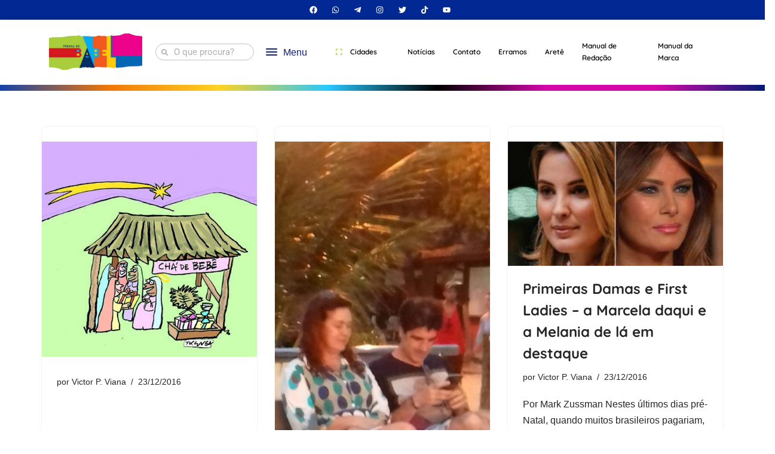

--- FILE ---
content_type: text/html; charset=UTF-8
request_url: https://prensadebabel.com.br/2016/12/23/
body_size: 39971
content:
<!DOCTYPE html>
<html lang="pt-BR">

<head>
	
	<meta charset="UTF-8">
	<meta name="viewport" content="width=device-width, initial-scale=1, minimum-scale=1">
	<link rel="profile" href="https://gmpg.org/xfn/11">
		<meta name='robots' content='noindex, follow' />

	<!-- This site is optimized with the Yoast SEO plugin v25.2 - https://yoast.com/wordpress/plugins/seo/ -->
	<title>23/12/2016 - Prensa de Babel</title>
	<meta property="og:locale" content="pt_BR" />
	<meta property="og:type" content="website" />
	<meta property="og:title" content="23/12/2016 - Prensa de Babel" />
	<meta property="og:url" content="https://prensadebabel.com.br/2016/12/23/" />
	<meta property="og:site_name" content="Prensa de Babel" />
	<meta name="twitter:card" content="summary_large_image" />
	<script type="application/ld+json" class="yoast-schema-graph">{"@context":"https://schema.org","@graph":[{"@type":"CollectionPage","@id":"https://prensadebabel.com.br/2016/12/23/","url":"https://prensadebabel.com.br/2016/12/23/","name":"23/12/2016 - Prensa de Babel","isPartOf":{"@id":"https://prensadebabel.com.br/#website"},"primaryImageOfPage":{"@id":"https://prensadebabel.com.br/2016/12/23/#primaryimage"},"image":{"@id":"https://prensadebabel.com.br/2016/12/23/#primaryimage"},"thumbnailUrl":"https://prensadebabel.com.br/wp-content/uploads/2016/12/15682802_10211458021786753_723799504_n-1.jpg","breadcrumb":{"@id":"https://prensadebabel.com.br/2016/12/23/#breadcrumb"},"inLanguage":"pt-BR"},{"@type":"ImageObject","inLanguage":"pt-BR","@id":"https://prensadebabel.com.br/2016/12/23/#primaryimage","url":"https://prensadebabel.com.br/wp-content/uploads/2016/12/15682802_10211458021786753_723799504_n-1.jpg","contentUrl":"https://prensadebabel.com.br/wp-content/uploads/2016/12/15682802_10211458021786753_723799504_n-1.jpg","width":480,"height":480},{"@type":"BreadcrumbList","@id":"https://prensadebabel.com.br/2016/12/23/#breadcrumb","itemListElement":[{"@type":"ListItem","position":1,"name":"Início","item":"https://prensadebabel.com.br/"},{"@type":"ListItem","position":2,"name":"Arquivos para 23/12/2016"}]},{"@type":"WebSite","@id":"https://prensadebabel.com.br/#website","url":"https://prensadebabel.com.br/","name":"Prensa de Babel","description":"Portal de Notícias da Região dos Lagos","publisher":{"@id":"https://prensadebabel.com.br/#organization"},"potentialAction":[{"@type":"SearchAction","target":{"@type":"EntryPoint","urlTemplate":"https://prensadebabel.com.br/?s={search_term_string}"},"query-input":{"@type":"PropertyValueSpecification","valueRequired":true,"valueName":"search_term_string"}}],"inLanguage":"pt-BR"},{"@type":"Organization","@id":"https://prensadebabel.com.br/#organization","name":"Prensa de Babel","url":"https://prensadebabel.com.br/","logo":{"@type":"ImageObject","inLanguage":"pt-BR","@id":"https://prensadebabel.com.br/#/schema/logo/image/","url":"https://prensadebabel.com.br/wp-content/uploads/2024/04/logo-prensa-cortado.png","contentUrl":"https://prensadebabel.com.br/wp-content/uploads/2024/04/logo-prensa-cortado.png","width":320,"height":140,"caption":"Prensa de Babel"},"image":{"@id":"https://prensadebabel.com.br/#/schema/logo/image/"},"sameAs":["https://www.facebook.com/prensadebabel","https://www.instagram.com/prensadebabel/"]}]}</script>
	<!-- / Yoast SEO plugin. -->


<link rel='dns-prefetch' href='//www.googletagmanager.com' />
<link rel='dns-prefetch' href='//fundingchoicesmessages.google.com' />
<link rel="alternate" type="application/rss+xml" title="Feed para Prensa de Babel &raquo;" href="https://prensadebabel.com.br/feed/" />
<link rel="alternate" type="application/rss+xml" title="Feed de comentários para Prensa de Babel &raquo;" href="https://prensadebabel.com.br/comments/feed/" />
<!-- prensadebabel.com.br is managing ads with Advanced Ads 2.0.9 – https://wpadvancedads.com/ --><!--noptimize--><script id="prens-ready">
			window.advanced_ads_ready=function(e,a){a=a||"complete";var d=function(e){return"interactive"===a?"loading"!==e:"complete"===e};d(document.readyState)?e():document.addEventListener("readystatechange",(function(a){d(a.target.readyState)&&e()}),{once:"interactive"===a})},window.advanced_ads_ready_queue=window.advanced_ads_ready_queue||[];		</script>
		<!--/noptimize--><style id='wp-img-auto-sizes-contain-inline-css'>
img:is([sizes=auto i],[sizes^="auto," i]){contain-intrinsic-size:3000px 1500px}
/*# sourceURL=wp-img-auto-sizes-contain-inline-css */
</style>
<link rel='stylesheet' id='wp-block-library-css' href='https://prensadebabel.com.br/wp-includes/css/dist/block-library/style.min.css?ver=6.9' media='all' />
<style id='global-styles-inline-css'>
:root{--wp--preset--aspect-ratio--square: 1;--wp--preset--aspect-ratio--4-3: 4/3;--wp--preset--aspect-ratio--3-4: 3/4;--wp--preset--aspect-ratio--3-2: 3/2;--wp--preset--aspect-ratio--2-3: 2/3;--wp--preset--aspect-ratio--16-9: 16/9;--wp--preset--aspect-ratio--9-16: 9/16;--wp--preset--color--black: #000000;--wp--preset--color--cyan-bluish-gray: #abb8c3;--wp--preset--color--white: #ffffff;--wp--preset--color--pale-pink: #f78da7;--wp--preset--color--vivid-red: #cf2e2e;--wp--preset--color--luminous-vivid-orange: #ff6900;--wp--preset--color--luminous-vivid-amber: #fcb900;--wp--preset--color--light-green-cyan: #7bdcb5;--wp--preset--color--vivid-green-cyan: #00d084;--wp--preset--color--pale-cyan-blue: #8ed1fc;--wp--preset--color--vivid-cyan-blue: #0693e3;--wp--preset--color--vivid-purple: #9b51e0;--wp--preset--color--neve-link-color: var(--nv-primary-accent);--wp--preset--color--neve-link-hover-color: var(--nv-secondary-accent);--wp--preset--color--nv-site-bg: var(--nv-site-bg);--wp--preset--color--nv-light-bg: var(--nv-light-bg);--wp--preset--color--nv-dark-bg: var(--nv-dark-bg);--wp--preset--color--neve-text-color: var(--nv-text-color);--wp--preset--color--nv-text-dark-bg: var(--nv-text-dark-bg);--wp--preset--color--nv-c-1: var(--nv-c-1);--wp--preset--color--nv-c-2: var(--nv-c-2);--wp--preset--gradient--vivid-cyan-blue-to-vivid-purple: linear-gradient(135deg,rgb(6,147,227) 0%,rgb(155,81,224) 100%);--wp--preset--gradient--light-green-cyan-to-vivid-green-cyan: linear-gradient(135deg,rgb(122,220,180) 0%,rgb(0,208,130) 100%);--wp--preset--gradient--luminous-vivid-amber-to-luminous-vivid-orange: linear-gradient(135deg,rgb(252,185,0) 0%,rgb(255,105,0) 100%);--wp--preset--gradient--luminous-vivid-orange-to-vivid-red: linear-gradient(135deg,rgb(255,105,0) 0%,rgb(207,46,46) 100%);--wp--preset--gradient--very-light-gray-to-cyan-bluish-gray: linear-gradient(135deg,rgb(238,238,238) 0%,rgb(169,184,195) 100%);--wp--preset--gradient--cool-to-warm-spectrum: linear-gradient(135deg,rgb(74,234,220) 0%,rgb(151,120,209) 20%,rgb(207,42,186) 40%,rgb(238,44,130) 60%,rgb(251,105,98) 80%,rgb(254,248,76) 100%);--wp--preset--gradient--blush-light-purple: linear-gradient(135deg,rgb(255,206,236) 0%,rgb(152,150,240) 100%);--wp--preset--gradient--blush-bordeaux: linear-gradient(135deg,rgb(254,205,165) 0%,rgb(254,45,45) 50%,rgb(107,0,62) 100%);--wp--preset--gradient--luminous-dusk: linear-gradient(135deg,rgb(255,203,112) 0%,rgb(199,81,192) 50%,rgb(65,88,208) 100%);--wp--preset--gradient--pale-ocean: linear-gradient(135deg,rgb(255,245,203) 0%,rgb(182,227,212) 50%,rgb(51,167,181) 100%);--wp--preset--gradient--electric-grass: linear-gradient(135deg,rgb(202,248,128) 0%,rgb(113,206,126) 100%);--wp--preset--gradient--midnight: linear-gradient(135deg,rgb(2,3,129) 0%,rgb(40,116,252) 100%);--wp--preset--font-size--small: 13px;--wp--preset--font-size--medium: 20px;--wp--preset--font-size--large: 36px;--wp--preset--font-size--x-large: 42px;--wp--preset--spacing--20: 0.44rem;--wp--preset--spacing--30: 0.67rem;--wp--preset--spacing--40: 1rem;--wp--preset--spacing--50: 1.5rem;--wp--preset--spacing--60: 2.25rem;--wp--preset--spacing--70: 3.38rem;--wp--preset--spacing--80: 5.06rem;--wp--preset--shadow--natural: 6px 6px 9px rgba(0, 0, 0, 0.2);--wp--preset--shadow--deep: 12px 12px 50px rgba(0, 0, 0, 0.4);--wp--preset--shadow--sharp: 6px 6px 0px rgba(0, 0, 0, 0.2);--wp--preset--shadow--outlined: 6px 6px 0px -3px rgb(255, 255, 255), 6px 6px rgb(0, 0, 0);--wp--preset--shadow--crisp: 6px 6px 0px rgb(0, 0, 0);}:where(.is-layout-flex){gap: 0.5em;}:where(.is-layout-grid){gap: 0.5em;}body .is-layout-flex{display: flex;}.is-layout-flex{flex-wrap: wrap;align-items: center;}.is-layout-flex > :is(*, div){margin: 0;}body .is-layout-grid{display: grid;}.is-layout-grid > :is(*, div){margin: 0;}:where(.wp-block-columns.is-layout-flex){gap: 2em;}:where(.wp-block-columns.is-layout-grid){gap: 2em;}:where(.wp-block-post-template.is-layout-flex){gap: 1.25em;}:where(.wp-block-post-template.is-layout-grid){gap: 1.25em;}.has-black-color{color: var(--wp--preset--color--black) !important;}.has-cyan-bluish-gray-color{color: var(--wp--preset--color--cyan-bluish-gray) !important;}.has-white-color{color: var(--wp--preset--color--white) !important;}.has-pale-pink-color{color: var(--wp--preset--color--pale-pink) !important;}.has-vivid-red-color{color: var(--wp--preset--color--vivid-red) !important;}.has-luminous-vivid-orange-color{color: var(--wp--preset--color--luminous-vivid-orange) !important;}.has-luminous-vivid-amber-color{color: var(--wp--preset--color--luminous-vivid-amber) !important;}.has-light-green-cyan-color{color: var(--wp--preset--color--light-green-cyan) !important;}.has-vivid-green-cyan-color{color: var(--wp--preset--color--vivid-green-cyan) !important;}.has-pale-cyan-blue-color{color: var(--wp--preset--color--pale-cyan-blue) !important;}.has-vivid-cyan-blue-color{color: var(--wp--preset--color--vivid-cyan-blue) !important;}.has-vivid-purple-color{color: var(--wp--preset--color--vivid-purple) !important;}.has-neve-link-color-color{color: var(--wp--preset--color--neve-link-color) !important;}.has-neve-link-hover-color-color{color: var(--wp--preset--color--neve-link-hover-color) !important;}.has-nv-site-bg-color{color: var(--wp--preset--color--nv-site-bg) !important;}.has-nv-light-bg-color{color: var(--wp--preset--color--nv-light-bg) !important;}.has-nv-dark-bg-color{color: var(--wp--preset--color--nv-dark-bg) !important;}.has-neve-text-color-color{color: var(--wp--preset--color--neve-text-color) !important;}.has-nv-text-dark-bg-color{color: var(--wp--preset--color--nv-text-dark-bg) !important;}.has-nv-c-1-color{color: var(--wp--preset--color--nv-c-1) !important;}.has-nv-c-2-color{color: var(--wp--preset--color--nv-c-2) !important;}.has-black-background-color{background-color: var(--wp--preset--color--black) !important;}.has-cyan-bluish-gray-background-color{background-color: var(--wp--preset--color--cyan-bluish-gray) !important;}.has-white-background-color{background-color: var(--wp--preset--color--white) !important;}.has-pale-pink-background-color{background-color: var(--wp--preset--color--pale-pink) !important;}.has-vivid-red-background-color{background-color: var(--wp--preset--color--vivid-red) !important;}.has-luminous-vivid-orange-background-color{background-color: var(--wp--preset--color--luminous-vivid-orange) !important;}.has-luminous-vivid-amber-background-color{background-color: var(--wp--preset--color--luminous-vivid-amber) !important;}.has-light-green-cyan-background-color{background-color: var(--wp--preset--color--light-green-cyan) !important;}.has-vivid-green-cyan-background-color{background-color: var(--wp--preset--color--vivid-green-cyan) !important;}.has-pale-cyan-blue-background-color{background-color: var(--wp--preset--color--pale-cyan-blue) !important;}.has-vivid-cyan-blue-background-color{background-color: var(--wp--preset--color--vivid-cyan-blue) !important;}.has-vivid-purple-background-color{background-color: var(--wp--preset--color--vivid-purple) !important;}.has-neve-link-color-background-color{background-color: var(--wp--preset--color--neve-link-color) !important;}.has-neve-link-hover-color-background-color{background-color: var(--wp--preset--color--neve-link-hover-color) !important;}.has-nv-site-bg-background-color{background-color: var(--wp--preset--color--nv-site-bg) !important;}.has-nv-light-bg-background-color{background-color: var(--wp--preset--color--nv-light-bg) !important;}.has-nv-dark-bg-background-color{background-color: var(--wp--preset--color--nv-dark-bg) !important;}.has-neve-text-color-background-color{background-color: var(--wp--preset--color--neve-text-color) !important;}.has-nv-text-dark-bg-background-color{background-color: var(--wp--preset--color--nv-text-dark-bg) !important;}.has-nv-c-1-background-color{background-color: var(--wp--preset--color--nv-c-1) !important;}.has-nv-c-2-background-color{background-color: var(--wp--preset--color--nv-c-2) !important;}.has-black-border-color{border-color: var(--wp--preset--color--black) !important;}.has-cyan-bluish-gray-border-color{border-color: var(--wp--preset--color--cyan-bluish-gray) !important;}.has-white-border-color{border-color: var(--wp--preset--color--white) !important;}.has-pale-pink-border-color{border-color: var(--wp--preset--color--pale-pink) !important;}.has-vivid-red-border-color{border-color: var(--wp--preset--color--vivid-red) !important;}.has-luminous-vivid-orange-border-color{border-color: var(--wp--preset--color--luminous-vivid-orange) !important;}.has-luminous-vivid-amber-border-color{border-color: var(--wp--preset--color--luminous-vivid-amber) !important;}.has-light-green-cyan-border-color{border-color: var(--wp--preset--color--light-green-cyan) !important;}.has-vivid-green-cyan-border-color{border-color: var(--wp--preset--color--vivid-green-cyan) !important;}.has-pale-cyan-blue-border-color{border-color: var(--wp--preset--color--pale-cyan-blue) !important;}.has-vivid-cyan-blue-border-color{border-color: var(--wp--preset--color--vivid-cyan-blue) !important;}.has-vivid-purple-border-color{border-color: var(--wp--preset--color--vivid-purple) !important;}.has-neve-link-color-border-color{border-color: var(--wp--preset--color--neve-link-color) !important;}.has-neve-link-hover-color-border-color{border-color: var(--wp--preset--color--neve-link-hover-color) !important;}.has-nv-site-bg-border-color{border-color: var(--wp--preset--color--nv-site-bg) !important;}.has-nv-light-bg-border-color{border-color: var(--wp--preset--color--nv-light-bg) !important;}.has-nv-dark-bg-border-color{border-color: var(--wp--preset--color--nv-dark-bg) !important;}.has-neve-text-color-border-color{border-color: var(--wp--preset--color--neve-text-color) !important;}.has-nv-text-dark-bg-border-color{border-color: var(--wp--preset--color--nv-text-dark-bg) !important;}.has-nv-c-1-border-color{border-color: var(--wp--preset--color--nv-c-1) !important;}.has-nv-c-2-border-color{border-color: var(--wp--preset--color--nv-c-2) !important;}.has-vivid-cyan-blue-to-vivid-purple-gradient-background{background: var(--wp--preset--gradient--vivid-cyan-blue-to-vivid-purple) !important;}.has-light-green-cyan-to-vivid-green-cyan-gradient-background{background: var(--wp--preset--gradient--light-green-cyan-to-vivid-green-cyan) !important;}.has-luminous-vivid-amber-to-luminous-vivid-orange-gradient-background{background: var(--wp--preset--gradient--luminous-vivid-amber-to-luminous-vivid-orange) !important;}.has-luminous-vivid-orange-to-vivid-red-gradient-background{background: var(--wp--preset--gradient--luminous-vivid-orange-to-vivid-red) !important;}.has-very-light-gray-to-cyan-bluish-gray-gradient-background{background: var(--wp--preset--gradient--very-light-gray-to-cyan-bluish-gray) !important;}.has-cool-to-warm-spectrum-gradient-background{background: var(--wp--preset--gradient--cool-to-warm-spectrum) !important;}.has-blush-light-purple-gradient-background{background: var(--wp--preset--gradient--blush-light-purple) !important;}.has-blush-bordeaux-gradient-background{background: var(--wp--preset--gradient--blush-bordeaux) !important;}.has-luminous-dusk-gradient-background{background: var(--wp--preset--gradient--luminous-dusk) !important;}.has-pale-ocean-gradient-background{background: var(--wp--preset--gradient--pale-ocean) !important;}.has-electric-grass-gradient-background{background: var(--wp--preset--gradient--electric-grass) !important;}.has-midnight-gradient-background{background: var(--wp--preset--gradient--midnight) !important;}.has-small-font-size{font-size: var(--wp--preset--font-size--small) !important;}.has-medium-font-size{font-size: var(--wp--preset--font-size--medium) !important;}.has-large-font-size{font-size: var(--wp--preset--font-size--large) !important;}.has-x-large-font-size{font-size: var(--wp--preset--font-size--x-large) !important;}
/*# sourceURL=global-styles-inline-css */
</style>

<style id='classic-theme-styles-inline-css'>
/*! This file is auto-generated */
.wp-block-button__link{color:#fff;background-color:#32373c;border-radius:9999px;box-shadow:none;text-decoration:none;padding:calc(.667em + 2px) calc(1.333em + 2px);font-size:1.125em}.wp-block-file__button{background:#32373c;color:#fff;text-decoration:none}
/*# sourceURL=/wp-includes/css/classic-themes.min.css */
</style>
<link rel='stylesheet' id='jet-engine-frontend-css' href='https://prensadebabel.com.br/wp-content/plugins/jet-engine/assets/css/frontend.css?ver=3.7.6' media='all' />
<link rel='stylesheet' id='neve-style-css' href='https://prensadebabel.com.br/wp-content/themes/neve/style-main-new.min.css?ver=4.1.4' media='all' />
<style id='neve-style-inline-css'>
.is-menu-sidebar .header-menu-sidebar { visibility: visible; }.is-menu-sidebar.menu_sidebar_slide_left .header-menu-sidebar { transform: translate3d(0, 0, 0); left: 0; }.is-menu-sidebar.menu_sidebar_slide_right .header-menu-sidebar { transform: translate3d(0, 0, 0); right: 0; }.is-menu-sidebar.menu_sidebar_pull_right .header-menu-sidebar, .is-menu-sidebar.menu_sidebar_pull_left .header-menu-sidebar { transform: translateX(0); }.is-menu-sidebar.menu_sidebar_dropdown .header-menu-sidebar { height: auto; }.is-menu-sidebar.menu_sidebar_dropdown .header-menu-sidebar-inner { max-height: 400px; padding: 20px 0; }.is-menu-sidebar.menu_sidebar_full_canvas .header-menu-sidebar { opacity: 1; }.header-menu-sidebar .menu-item-nav-search:not(.floating) { pointer-events: none; }.header-menu-sidebar .menu-item-nav-search .is-menu-sidebar { pointer-events: unset; }@media screen and (max-width: 960px) { .builder-item.cr .item--inner { --textalign: center; --justify: center; } }
.nv-meta-list li.meta:not(:last-child):after { content:"/" }.nv-meta-list .no-mobile{
			display:none;
		}.nv-meta-list li.last::after{
			content: ""!important;
		}@media (min-width: 769px) {
			.nv-meta-list .no-mobile {
				display: inline-block;
			}
			.nv-meta-list li.last:not(:last-child)::after {
		 		content: "/" !important;
			}
		}
 :root{ --container: 748px;--postwidth:100%; --primarybtnbg: var(--nv-primary-accent); --primarybtnhoverbg: var(--nv-primary-accent); --primarybtncolor: #fff; --secondarybtncolor: var(--nv-primary-accent); --primarybtnhovercolor: #fff; --secondarybtnhovercolor: var(--nv-primary-accent);--primarybtnborderradius:3px;--secondarybtnborderradius:3px;--secondarybtnborderwidth:3px;--btnpadding:13px 15px;--primarybtnpadding:13px 15px;--secondarybtnpadding:calc(13px - 3px) calc(15px - 3px); --bodyfontfamily: Arial,Helvetica,sans-serif; --bodyfontsize: 15px; --bodylineheight: 1.6; --bodyletterspacing: 0px; --bodyfontweight: 400; --h1fontsize: 36px; --h1fontweight: 700; --h1lineheight: 1.2; --h1letterspacing: 0px; --h1texttransform: none; --h2fontsize: 28px; --h2fontweight: 700; --h2lineheight: 1.3; --h2letterspacing: 0px; --h2texttransform: none; --h3fontsize: 24px; --h3fontweight: 700; --h3lineheight: 1.4; --h3letterspacing: 0px; --h3texttransform: none; --h4fontsize: 20px; --h4fontweight: 700; --h4lineheight: 1.6; --h4letterspacing: 0px; --h4texttransform: none; --h5fontsize: 16px; --h5fontweight: 700; --h5lineheight: 1.6; --h5letterspacing: 0px; --h5texttransform: none; --h6fontsize: 14px; --h6fontweight: 700; --h6lineheight: 1.6; --h6letterspacing: 0px; --h6texttransform: none;--formfieldborderwidth:2px;--formfieldborderradius:3px; --formfieldbgcolor: var(--nv-site-bg); --formfieldbordercolor: #dddddd; --formfieldcolor: var(--nv-text-color);--formfieldpadding:10px 12px; } .nv-post-thumbnail-wrap img{ aspect-ratio: 4/3; object-fit: cover; } .layout-grid .nv-post-thumbnail-wrap{ margin-right:-25px;margin-left:-25px; } .nv-index-posts{ --borderradius:8px;--padding:25px 25px 25px 25px;--cardboxshadow:0 0 2px 0 rgba(0,0,0,0.15); --cardbgcolor: var(--nv-site-bg); --cardcolor: var(--nv-text-color); } .single-post-container .alignfull > [class*="__inner-container"], .single-post-container .alignwide > [class*="__inner-container"]{ max-width:718px } .nv-meta-list{ --avatarsize: 20px; } .single .nv-meta-list{ --avatarsize: 20px; } .nv-is-boxed.nv-comments-wrap{ --padding:20px; } .nv-is-boxed.comment-respond{ --padding:20px; } .single:not(.single-product), .page{ --c-vspace:0 0 0 0;; } .global-styled{ --bgcolor: var(--nv-site-bg); } .header-top{ --rowbcolor: var(--nv-light-bg); --color: var(--nv-text-color); --bgcolor: var(--nv-site-bg); } .header-main{ --rowbcolor: var(--nv-light-bg); --color: var(--nv-text-color); --bgcolor: var(--nv-site-bg); } .header-bottom{ --rowbcolor: var(--nv-light-bg); --color: var(--nv-text-color); --bgcolor: var(--nv-site-bg); } .header-menu-sidebar-bg{ --justify: flex-start; --textalign: left;--flexg: 1;--wrapdropdownwidth: auto; --color: var(--nv-text-color); --bgcolor: var(--nv-site-bg); } .header-menu-sidebar{ width: 360px; } .builder-item--logo{ --maxwidth: 120px; --fs: 24px;--padding:10px 0;--margin:0; --textalign: left;--justify: flex-start; } .builder-item--nav-icon,.header-menu-sidebar .close-sidebar-panel .navbar-toggle{ --borderradius:0; } .builder-item--nav-icon{ --label-margin:0 5px 0 0;;--padding:10px 15px;--margin:0; } .builder-item--primary-menu{ --hovercolor: var(--nv-secondary-accent); --hovertextcolor: var(--nv-text-color); --activecolor: var(--nv-primary-accent); --spacing: 20px; --height: 25px;--padding:0;--margin:0; --fontsize: 1em; --lineheight: 1.6; --letterspacing: 0px; --fontweight: 500; --texttransform: none; --iconsize: 1em; } .hfg-is-group.has-primary-menu .inherit-ff{ --inheritedfw: 500; } .footer-top-inner .row{ grid-template-columns:1fr 1fr 1fr; --valign: flex-start; } .footer-top{ --rowbcolor: var(--nv-light-bg); --color: var(--nv-text-color); --bgcolor: var(--nv-site-bg); } .footer-main-inner .row{ grid-template-columns:1fr 1fr 1fr; --valign: flex-start; } .footer-main{ --rowbcolor: var(--nv-light-bg); --color: var(--nv-text-color); --bgcolor: var(--nv-site-bg); } .footer-bottom-inner .row{ grid-template-columns:1fr 1fr 1fr; --valign: flex-start; } .footer-bottom{ --rowbcolor: var(--nv-light-bg); --color: var(--nv-text-dark-bg); --bgcolor: var(--nv-dark-bg); } @media(min-width: 576px){ :root{ --container: 992px;--postwidth:50%;--btnpadding:13px 15px;--primarybtnpadding:13px 15px;--secondarybtnpadding:calc(13px - 3px) calc(15px - 3px); --bodyfontsize: 16px; --bodylineheight: 1.6; --bodyletterspacing: 0px; --h1fontsize: 38px; --h1lineheight: 1.2; --h1letterspacing: 0px; --h2fontsize: 30px; --h2lineheight: 1.2; --h2letterspacing: 0px; --h3fontsize: 26px; --h3lineheight: 1.4; --h3letterspacing: 0px; --h4fontsize: 22px; --h4lineheight: 1.5; --h4letterspacing: 0px; --h5fontsize: 18px; --h5lineheight: 1.6; --h5letterspacing: 0px; --h6fontsize: 14px; --h6lineheight: 1.6; --h6letterspacing: 0px; } .layout-grid .nv-post-thumbnail-wrap{ margin-right:-25px;margin-left:-25px; } .nv-index-posts{ --padding:25px 25px 25px 25px; } .single-post-container .alignfull > [class*="__inner-container"], .single-post-container .alignwide > [class*="__inner-container"]{ max-width:962px } .nv-meta-list{ --avatarsize: 20px; } .single .nv-meta-list{ --avatarsize: 20px; } .nv-is-boxed.nv-comments-wrap{ --padding:30px; } .nv-is-boxed.comment-respond{ --padding:30px; } .single:not(.single-product), .page{ --c-vspace:0 0 0 0;; } .header-menu-sidebar-bg{ --justify: flex-start; --textalign: left;--flexg: 1;--wrapdropdownwidth: auto; } .header-menu-sidebar{ width: 360px; } .builder-item--logo{ --maxwidth: 120px; --fs: 24px;--padding:10px 0;--margin:0; --textalign: left;--justify: flex-start; } .builder-item--nav-icon{ --label-margin:0 5px 0 0;;--padding:10px 15px;--margin:0; } .builder-item--primary-menu{ --spacing: 20px; --height: 25px;--padding:0;--margin:0; --fontsize: 1em; --lineheight: 1.6; --letterspacing: 0px; --iconsize: 1em; } }@media(min-width: 960px){ :root{ --container: 1170px;--postwidth:33.333333333333%;--btnpadding:13px 15px;--primarybtnpadding:13px 15px;--secondarybtnpadding:calc(13px - 3px) calc(15px - 3px); --bodyfontsize: 16px; --bodylineheight: 1.7; --bodyletterspacing: 0px; --h1fontsize: 40px; --h1lineheight: 1.1; --h1letterspacing: 0px; --h2fontsize: 32px; --h2lineheight: 1.2; --h2letterspacing: 0px; --h3fontsize: 28px; --h3lineheight: 1.4; --h3letterspacing: 0px; --h4fontsize: 24px; --h4lineheight: 1.5; --h4letterspacing: 0px; --h5fontsize: 20px; --h5lineheight: 1.6; --h5letterspacing: 0px; --h6fontsize: 16px; --h6lineheight: 1.6; --h6letterspacing: 0px; } .layout-grid .nv-post-thumbnail-wrap{ margin-right:-25px;margin-left:-25px; } .nv-index-posts{ --padding:25px 25px 25px 25px; } body:not(.single):not(.archive):not(.blog):not(.search):not(.error404) .neve-main > .container .col, body.post-type-archive-course .neve-main > .container .col, body.post-type-archive-llms_membership .neve-main > .container .col{ max-width: 100%; } body:not(.single):not(.archive):not(.blog):not(.search):not(.error404) .nv-sidebar-wrap, body.post-type-archive-course .nv-sidebar-wrap, body.post-type-archive-llms_membership .nv-sidebar-wrap{ max-width: 0%; } .neve-main > .archive-container .nv-index-posts.col{ max-width: 100%; } .neve-main > .archive-container .nv-sidebar-wrap{ max-width: 0%; } .neve-main > .single-post-container .nv-single-post-wrap.col{ max-width: 70%; } .single-post-container .alignfull > [class*="__inner-container"], .single-post-container .alignwide > [class*="__inner-container"]{ max-width:789px } .container-fluid.single-post-container .alignfull > [class*="__inner-container"], .container-fluid.single-post-container .alignwide > [class*="__inner-container"]{ max-width:calc(70% + 15px) } .neve-main > .single-post-container .nv-sidebar-wrap{ max-width: 30%; } .nv-meta-list{ --avatarsize: 20px; } .single .nv-meta-list{ --avatarsize: 20px; } .nv-is-boxed.nv-comments-wrap{ --padding:40px; } .nv-is-boxed.comment-respond{ --padding:40px; } .single:not(.single-product), .page{ --c-vspace:0 0 0 0;; } .header-menu-sidebar-bg{ --justify: flex-start; --textalign: left;--flexg: 1;--wrapdropdownwidth: auto; } .header-menu-sidebar{ width: 360px; } .builder-item--logo{ --maxwidth: 120px; --fs: 24px;--padding:10px 0;--margin:0; --textalign: left;--justify: flex-start; } .builder-item--nav-icon{ --label-margin:0 5px 0 0;;--padding:10px 15px;--margin:0; } .builder-item--primary-menu{ --spacing: 20px; --height: 25px;--padding:0;--margin:0; --fontsize: 1em; --lineheight: 1.6; --letterspacing: 0px; --iconsize: 1em; } }.nv-content-wrap .elementor a:not(.button):not(.wp-block-file__button){ text-decoration: none; }:root{--nv-primary-accent:#2f5aae;--nv-secondary-accent:#2f5aae;--nv-site-bg:#ffffff;--nv-light-bg:#f4f5f7;--nv-dark-bg:#121212;--nv-text-color:#272626;--nv-text-dark-bg:#ffffff;--nv-c-1:#9463ae;--nv-c-2:#be574b;--nv-fallback-ff:Arial, Helvetica, sans-serif;}
:root{--e-global-color-nvprimaryaccent:#2f5aae;--e-global-color-nvsecondaryaccent:#2f5aae;--e-global-color-nvsitebg:#ffffff;--e-global-color-nvlightbg:#f4f5f7;--e-global-color-nvdarkbg:#121212;--e-global-color-nvtextcolor:#272626;--e-global-color-nvtextdarkbg:#ffffff;--e-global-color-nvc1:#9463ae;--e-global-color-nvc2:#be574b;}
/*# sourceURL=neve-style-inline-css */
</style>
<link rel='stylesheet' id='jet-popup-frontend-css' href='https://prensadebabel.com.br/wp-content/plugins/jet-popup/assets/css/jet-popup-frontend.css?ver=2.0.14.1' media='all' />
<link rel='stylesheet' id='elementor-frontend-css' href='https://prensadebabel.com.br/wp-content/plugins/elementor/assets/css/frontend.min.css?ver=3.30.0' media='all' />
<style id='elementor-frontend-inline-css'>
@-webkit-keyframes ha_fadeIn{0%{opacity:0}to{opacity:1}}@keyframes ha_fadeIn{0%{opacity:0}to{opacity:1}}@-webkit-keyframes ha_zoomIn{0%{opacity:0;-webkit-transform:scale3d(.3,.3,.3);transform:scale3d(.3,.3,.3)}50%{opacity:1}}@keyframes ha_zoomIn{0%{opacity:0;-webkit-transform:scale3d(.3,.3,.3);transform:scale3d(.3,.3,.3)}50%{opacity:1}}@-webkit-keyframes ha_rollIn{0%{opacity:0;-webkit-transform:translate3d(-100%,0,0) rotate3d(0,0,1,-120deg);transform:translate3d(-100%,0,0) rotate3d(0,0,1,-120deg)}to{opacity:1}}@keyframes ha_rollIn{0%{opacity:0;-webkit-transform:translate3d(-100%,0,0) rotate3d(0,0,1,-120deg);transform:translate3d(-100%,0,0) rotate3d(0,0,1,-120deg)}to{opacity:1}}@-webkit-keyframes ha_bounce{0%,20%,53%,to{-webkit-animation-timing-function:cubic-bezier(.215,.61,.355,1);animation-timing-function:cubic-bezier(.215,.61,.355,1)}40%,43%{-webkit-transform:translate3d(0,-30px,0) scaleY(1.1);transform:translate3d(0,-30px,0) scaleY(1.1);-webkit-animation-timing-function:cubic-bezier(.755,.05,.855,.06);animation-timing-function:cubic-bezier(.755,.05,.855,.06)}70%{-webkit-transform:translate3d(0,-15px,0) scaleY(1.05);transform:translate3d(0,-15px,0) scaleY(1.05);-webkit-animation-timing-function:cubic-bezier(.755,.05,.855,.06);animation-timing-function:cubic-bezier(.755,.05,.855,.06)}80%{-webkit-transition-timing-function:cubic-bezier(.215,.61,.355,1);transition-timing-function:cubic-bezier(.215,.61,.355,1);-webkit-transform:translate3d(0,0,0) scaleY(.95);transform:translate3d(0,0,0) scaleY(.95)}90%{-webkit-transform:translate3d(0,-4px,0) scaleY(1.02);transform:translate3d(0,-4px,0) scaleY(1.02)}}@keyframes ha_bounce{0%,20%,53%,to{-webkit-animation-timing-function:cubic-bezier(.215,.61,.355,1);animation-timing-function:cubic-bezier(.215,.61,.355,1)}40%,43%{-webkit-transform:translate3d(0,-30px,0) scaleY(1.1);transform:translate3d(0,-30px,0) scaleY(1.1);-webkit-animation-timing-function:cubic-bezier(.755,.05,.855,.06);animation-timing-function:cubic-bezier(.755,.05,.855,.06)}70%{-webkit-transform:translate3d(0,-15px,0) scaleY(1.05);transform:translate3d(0,-15px,0) scaleY(1.05);-webkit-animation-timing-function:cubic-bezier(.755,.05,.855,.06);animation-timing-function:cubic-bezier(.755,.05,.855,.06)}80%{-webkit-transition-timing-function:cubic-bezier(.215,.61,.355,1);transition-timing-function:cubic-bezier(.215,.61,.355,1);-webkit-transform:translate3d(0,0,0) scaleY(.95);transform:translate3d(0,0,0) scaleY(.95)}90%{-webkit-transform:translate3d(0,-4px,0) scaleY(1.02);transform:translate3d(0,-4px,0) scaleY(1.02)}}@-webkit-keyframes ha_bounceIn{0%,20%,40%,60%,80%,to{-webkit-animation-timing-function:cubic-bezier(.215,.61,.355,1);animation-timing-function:cubic-bezier(.215,.61,.355,1)}0%{opacity:0;-webkit-transform:scale3d(.3,.3,.3);transform:scale3d(.3,.3,.3)}20%{-webkit-transform:scale3d(1.1,1.1,1.1);transform:scale3d(1.1,1.1,1.1)}40%{-webkit-transform:scale3d(.9,.9,.9);transform:scale3d(.9,.9,.9)}60%{opacity:1;-webkit-transform:scale3d(1.03,1.03,1.03);transform:scale3d(1.03,1.03,1.03)}80%{-webkit-transform:scale3d(.97,.97,.97);transform:scale3d(.97,.97,.97)}to{opacity:1}}@keyframes ha_bounceIn{0%,20%,40%,60%,80%,to{-webkit-animation-timing-function:cubic-bezier(.215,.61,.355,1);animation-timing-function:cubic-bezier(.215,.61,.355,1)}0%{opacity:0;-webkit-transform:scale3d(.3,.3,.3);transform:scale3d(.3,.3,.3)}20%{-webkit-transform:scale3d(1.1,1.1,1.1);transform:scale3d(1.1,1.1,1.1)}40%{-webkit-transform:scale3d(.9,.9,.9);transform:scale3d(.9,.9,.9)}60%{opacity:1;-webkit-transform:scale3d(1.03,1.03,1.03);transform:scale3d(1.03,1.03,1.03)}80%{-webkit-transform:scale3d(.97,.97,.97);transform:scale3d(.97,.97,.97)}to{opacity:1}}@-webkit-keyframes ha_flipInX{0%{opacity:0;-webkit-transform:perspective(400px) rotate3d(1,0,0,90deg);transform:perspective(400px) rotate3d(1,0,0,90deg);-webkit-animation-timing-function:ease-in;animation-timing-function:ease-in}40%{-webkit-transform:perspective(400px) rotate3d(1,0,0,-20deg);transform:perspective(400px) rotate3d(1,0,0,-20deg);-webkit-animation-timing-function:ease-in;animation-timing-function:ease-in}60%{opacity:1;-webkit-transform:perspective(400px) rotate3d(1,0,0,10deg);transform:perspective(400px) rotate3d(1,0,0,10deg)}80%{-webkit-transform:perspective(400px) rotate3d(1,0,0,-5deg);transform:perspective(400px) rotate3d(1,0,0,-5deg)}}@keyframes ha_flipInX{0%{opacity:0;-webkit-transform:perspective(400px) rotate3d(1,0,0,90deg);transform:perspective(400px) rotate3d(1,0,0,90deg);-webkit-animation-timing-function:ease-in;animation-timing-function:ease-in}40%{-webkit-transform:perspective(400px) rotate3d(1,0,0,-20deg);transform:perspective(400px) rotate3d(1,0,0,-20deg);-webkit-animation-timing-function:ease-in;animation-timing-function:ease-in}60%{opacity:1;-webkit-transform:perspective(400px) rotate3d(1,0,0,10deg);transform:perspective(400px) rotate3d(1,0,0,10deg)}80%{-webkit-transform:perspective(400px) rotate3d(1,0,0,-5deg);transform:perspective(400px) rotate3d(1,0,0,-5deg)}}@-webkit-keyframes ha_flipInY{0%{opacity:0;-webkit-transform:perspective(400px) rotate3d(0,1,0,90deg);transform:perspective(400px) rotate3d(0,1,0,90deg);-webkit-animation-timing-function:ease-in;animation-timing-function:ease-in}40%{-webkit-transform:perspective(400px) rotate3d(0,1,0,-20deg);transform:perspective(400px) rotate3d(0,1,0,-20deg);-webkit-animation-timing-function:ease-in;animation-timing-function:ease-in}60%{opacity:1;-webkit-transform:perspective(400px) rotate3d(0,1,0,10deg);transform:perspective(400px) rotate3d(0,1,0,10deg)}80%{-webkit-transform:perspective(400px) rotate3d(0,1,0,-5deg);transform:perspective(400px) rotate3d(0,1,0,-5deg)}}@keyframes ha_flipInY{0%{opacity:0;-webkit-transform:perspective(400px) rotate3d(0,1,0,90deg);transform:perspective(400px) rotate3d(0,1,0,90deg);-webkit-animation-timing-function:ease-in;animation-timing-function:ease-in}40%{-webkit-transform:perspective(400px) rotate3d(0,1,0,-20deg);transform:perspective(400px) rotate3d(0,1,0,-20deg);-webkit-animation-timing-function:ease-in;animation-timing-function:ease-in}60%{opacity:1;-webkit-transform:perspective(400px) rotate3d(0,1,0,10deg);transform:perspective(400px) rotate3d(0,1,0,10deg)}80%{-webkit-transform:perspective(400px) rotate3d(0,1,0,-5deg);transform:perspective(400px) rotate3d(0,1,0,-5deg)}}@-webkit-keyframes ha_swing{20%{-webkit-transform:rotate3d(0,0,1,15deg);transform:rotate3d(0,0,1,15deg)}40%{-webkit-transform:rotate3d(0,0,1,-10deg);transform:rotate3d(0,0,1,-10deg)}60%{-webkit-transform:rotate3d(0,0,1,5deg);transform:rotate3d(0,0,1,5deg)}80%{-webkit-transform:rotate3d(0,0,1,-5deg);transform:rotate3d(0,0,1,-5deg)}}@keyframes ha_swing{20%{-webkit-transform:rotate3d(0,0,1,15deg);transform:rotate3d(0,0,1,15deg)}40%{-webkit-transform:rotate3d(0,0,1,-10deg);transform:rotate3d(0,0,1,-10deg)}60%{-webkit-transform:rotate3d(0,0,1,5deg);transform:rotate3d(0,0,1,5deg)}80%{-webkit-transform:rotate3d(0,0,1,-5deg);transform:rotate3d(0,0,1,-5deg)}}@-webkit-keyframes ha_slideInDown{0%{visibility:visible;-webkit-transform:translate3d(0,-100%,0);transform:translate3d(0,-100%,0)}}@keyframes ha_slideInDown{0%{visibility:visible;-webkit-transform:translate3d(0,-100%,0);transform:translate3d(0,-100%,0)}}@-webkit-keyframes ha_slideInUp{0%{visibility:visible;-webkit-transform:translate3d(0,100%,0);transform:translate3d(0,100%,0)}}@keyframes ha_slideInUp{0%{visibility:visible;-webkit-transform:translate3d(0,100%,0);transform:translate3d(0,100%,0)}}@-webkit-keyframes ha_slideInLeft{0%{visibility:visible;-webkit-transform:translate3d(-100%,0,0);transform:translate3d(-100%,0,0)}}@keyframes ha_slideInLeft{0%{visibility:visible;-webkit-transform:translate3d(-100%,0,0);transform:translate3d(-100%,0,0)}}@-webkit-keyframes ha_slideInRight{0%{visibility:visible;-webkit-transform:translate3d(100%,0,0);transform:translate3d(100%,0,0)}}@keyframes ha_slideInRight{0%{visibility:visible;-webkit-transform:translate3d(100%,0,0);transform:translate3d(100%,0,0)}}.ha_fadeIn{-webkit-animation-name:ha_fadeIn;animation-name:ha_fadeIn}.ha_zoomIn{-webkit-animation-name:ha_zoomIn;animation-name:ha_zoomIn}.ha_rollIn{-webkit-animation-name:ha_rollIn;animation-name:ha_rollIn}.ha_bounce{-webkit-transform-origin:center bottom;-ms-transform-origin:center bottom;transform-origin:center bottom;-webkit-animation-name:ha_bounce;animation-name:ha_bounce}.ha_bounceIn{-webkit-animation-name:ha_bounceIn;animation-name:ha_bounceIn;-webkit-animation-duration:.75s;-webkit-animation-duration:calc(var(--animate-duration)*.75);animation-duration:.75s;animation-duration:calc(var(--animate-duration)*.75)}.ha_flipInX,.ha_flipInY{-webkit-animation-name:ha_flipInX;animation-name:ha_flipInX;-webkit-backface-visibility:visible!important;backface-visibility:visible!important}.ha_flipInY{-webkit-animation-name:ha_flipInY;animation-name:ha_flipInY}.ha_swing{-webkit-transform-origin:top center;-ms-transform-origin:top center;transform-origin:top center;-webkit-animation-name:ha_swing;animation-name:ha_swing}.ha_slideInDown{-webkit-animation-name:ha_slideInDown;animation-name:ha_slideInDown}.ha_slideInUp{-webkit-animation-name:ha_slideInUp;animation-name:ha_slideInUp}.ha_slideInLeft{-webkit-animation-name:ha_slideInLeft;animation-name:ha_slideInLeft}.ha_slideInRight{-webkit-animation-name:ha_slideInRight;animation-name:ha_slideInRight}.ha-css-transform-yes{-webkit-transition-duration:var(--ha-tfx-transition-duration, .2s);transition-duration:var(--ha-tfx-transition-duration, .2s);-webkit-transition-property:-webkit-transform;transition-property:transform;transition-property:transform,-webkit-transform;-webkit-transform:translate(var(--ha-tfx-translate-x, 0),var(--ha-tfx-translate-y, 0)) scale(var(--ha-tfx-scale-x, 1),var(--ha-tfx-scale-y, 1)) skew(var(--ha-tfx-skew-x, 0),var(--ha-tfx-skew-y, 0)) rotateX(var(--ha-tfx-rotate-x, 0)) rotateY(var(--ha-tfx-rotate-y, 0)) rotateZ(var(--ha-tfx-rotate-z, 0));transform:translate(var(--ha-tfx-translate-x, 0),var(--ha-tfx-translate-y, 0)) scale(var(--ha-tfx-scale-x, 1),var(--ha-tfx-scale-y, 1)) skew(var(--ha-tfx-skew-x, 0),var(--ha-tfx-skew-y, 0)) rotateX(var(--ha-tfx-rotate-x, 0)) rotateY(var(--ha-tfx-rotate-y, 0)) rotateZ(var(--ha-tfx-rotate-z, 0))}.ha-css-transform-yes:hover{-webkit-transform:translate(var(--ha-tfx-translate-x-hover, var(--ha-tfx-translate-x, 0)),var(--ha-tfx-translate-y-hover, var(--ha-tfx-translate-y, 0))) scale(var(--ha-tfx-scale-x-hover, var(--ha-tfx-scale-x, 1)),var(--ha-tfx-scale-y-hover, var(--ha-tfx-scale-y, 1))) skew(var(--ha-tfx-skew-x-hover, var(--ha-tfx-skew-x, 0)),var(--ha-tfx-skew-y-hover, var(--ha-tfx-skew-y, 0))) rotateX(var(--ha-tfx-rotate-x-hover, var(--ha-tfx-rotate-x, 0))) rotateY(var(--ha-tfx-rotate-y-hover, var(--ha-tfx-rotate-y, 0))) rotateZ(var(--ha-tfx-rotate-z-hover, var(--ha-tfx-rotate-z, 0)));transform:translate(var(--ha-tfx-translate-x-hover, var(--ha-tfx-translate-x, 0)),var(--ha-tfx-translate-y-hover, var(--ha-tfx-translate-y, 0))) scale(var(--ha-tfx-scale-x-hover, var(--ha-tfx-scale-x, 1)),var(--ha-tfx-scale-y-hover, var(--ha-tfx-scale-y, 1))) skew(var(--ha-tfx-skew-x-hover, var(--ha-tfx-skew-x, 0)),var(--ha-tfx-skew-y-hover, var(--ha-tfx-skew-y, 0))) rotateX(var(--ha-tfx-rotate-x-hover, var(--ha-tfx-rotate-x, 0))) rotateY(var(--ha-tfx-rotate-y-hover, var(--ha-tfx-rotate-y, 0))) rotateZ(var(--ha-tfx-rotate-z-hover, var(--ha-tfx-rotate-z, 0)))}.happy-addon>.elementor-widget-container{word-wrap:break-word;overflow-wrap:break-word}.happy-addon>.elementor-widget-container,.happy-addon>.elementor-widget-container *{-webkit-box-sizing:border-box;box-sizing:border-box}.happy-addon:not(:has(.elementor-widget-container)),.happy-addon:not(:has(.elementor-widget-container)) *{-webkit-box-sizing:border-box;box-sizing:border-box;word-wrap:break-word;overflow-wrap:break-word}.happy-addon p:empty{display:none}.happy-addon .elementor-inline-editing{min-height:auto!important}.happy-addon-pro img{max-width:100%;height:auto;-o-object-fit:cover;object-fit:cover}.ha-screen-reader-text{position:absolute;overflow:hidden;clip:rect(1px,1px,1px,1px);margin:-1px;padding:0;width:1px;height:1px;border:0;word-wrap:normal!important;-webkit-clip-path:inset(50%);clip-path:inset(50%)}.ha-has-bg-overlay>.elementor-widget-container{position:relative;z-index:1}.ha-has-bg-overlay>.elementor-widget-container:before{position:absolute;top:0;left:0;z-index:-1;width:100%;height:100%;content:""}.ha-has-bg-overlay:not(:has(.elementor-widget-container)){position:relative;z-index:1}.ha-has-bg-overlay:not(:has(.elementor-widget-container)):before{position:absolute;top:0;left:0;z-index:-1;width:100%;height:100%;content:""}.ha-popup--is-enabled .ha-js-popup,.ha-popup--is-enabled .ha-js-popup img{cursor:-webkit-zoom-in!important;cursor:zoom-in!important}.mfp-wrap .mfp-arrow,.mfp-wrap .mfp-close{background-color:transparent}.mfp-wrap .mfp-arrow:focus,.mfp-wrap .mfp-close:focus{outline-width:thin}.ha-advanced-tooltip-enable{position:relative;cursor:pointer;--ha-tooltip-arrow-color:black;--ha-tooltip-arrow-distance:0}.ha-advanced-tooltip-enable .ha-advanced-tooltip-content{position:absolute;z-index:999;display:none;padding:5px 0;width:120px;height:auto;border-radius:6px;background-color:#000;color:#fff;text-align:center;opacity:0}.ha-advanced-tooltip-enable .ha-advanced-tooltip-content::after{position:absolute;border-width:5px;border-style:solid;content:""}.ha-advanced-tooltip-enable .ha-advanced-tooltip-content.no-arrow::after{visibility:hidden}.ha-advanced-tooltip-enable .ha-advanced-tooltip-content.show{display:inline-block;opacity:1}.ha-advanced-tooltip-enable.ha-advanced-tooltip-top .ha-advanced-tooltip-content,body[data-elementor-device-mode=tablet] .ha-advanced-tooltip-enable.ha-advanced-tooltip-tablet-top .ha-advanced-tooltip-content{top:unset;right:0;bottom:calc(101% + var(--ha-tooltip-arrow-distance));left:0;margin:0 auto}.ha-advanced-tooltip-enable.ha-advanced-tooltip-top .ha-advanced-tooltip-content::after,body[data-elementor-device-mode=tablet] .ha-advanced-tooltip-enable.ha-advanced-tooltip-tablet-top .ha-advanced-tooltip-content::after{top:100%;right:unset;bottom:unset;left:50%;border-color:var(--ha-tooltip-arrow-color) transparent transparent transparent;-webkit-transform:translateX(-50%);-ms-transform:translateX(-50%);transform:translateX(-50%)}.ha-advanced-tooltip-enable.ha-advanced-tooltip-bottom .ha-advanced-tooltip-content,body[data-elementor-device-mode=tablet] .ha-advanced-tooltip-enable.ha-advanced-tooltip-tablet-bottom .ha-advanced-tooltip-content{top:calc(101% + var(--ha-tooltip-arrow-distance));right:0;bottom:unset;left:0;margin:0 auto}.ha-advanced-tooltip-enable.ha-advanced-tooltip-bottom .ha-advanced-tooltip-content::after,body[data-elementor-device-mode=tablet] .ha-advanced-tooltip-enable.ha-advanced-tooltip-tablet-bottom .ha-advanced-tooltip-content::after{top:unset;right:unset;bottom:100%;left:50%;border-color:transparent transparent var(--ha-tooltip-arrow-color) transparent;-webkit-transform:translateX(-50%);-ms-transform:translateX(-50%);transform:translateX(-50%)}.ha-advanced-tooltip-enable.ha-advanced-tooltip-left .ha-advanced-tooltip-content,body[data-elementor-device-mode=tablet] .ha-advanced-tooltip-enable.ha-advanced-tooltip-tablet-left .ha-advanced-tooltip-content{top:50%;right:calc(101% + var(--ha-tooltip-arrow-distance));bottom:unset;left:unset;-webkit-transform:translateY(-50%);-ms-transform:translateY(-50%);transform:translateY(-50%)}.ha-advanced-tooltip-enable.ha-advanced-tooltip-left .ha-advanced-tooltip-content::after,body[data-elementor-device-mode=tablet] .ha-advanced-tooltip-enable.ha-advanced-tooltip-tablet-left .ha-advanced-tooltip-content::after{top:50%;right:unset;bottom:unset;left:100%;border-color:transparent transparent transparent var(--ha-tooltip-arrow-color);-webkit-transform:translateY(-50%);-ms-transform:translateY(-50%);transform:translateY(-50%)}.ha-advanced-tooltip-enable.ha-advanced-tooltip-right .ha-advanced-tooltip-content,body[data-elementor-device-mode=tablet] .ha-advanced-tooltip-enable.ha-advanced-tooltip-tablet-right .ha-advanced-tooltip-content{top:50%;right:unset;bottom:unset;left:calc(101% + var(--ha-tooltip-arrow-distance));-webkit-transform:translateY(-50%);-ms-transform:translateY(-50%);transform:translateY(-50%)}.ha-advanced-tooltip-enable.ha-advanced-tooltip-right .ha-advanced-tooltip-content::after,body[data-elementor-device-mode=tablet] .ha-advanced-tooltip-enable.ha-advanced-tooltip-tablet-right .ha-advanced-tooltip-content::after{top:50%;right:100%;bottom:unset;left:unset;border-color:transparent var(--ha-tooltip-arrow-color) transparent transparent;-webkit-transform:translateY(-50%);-ms-transform:translateY(-50%);transform:translateY(-50%)}body[data-elementor-device-mode=mobile] .ha-advanced-tooltip-enable.ha-advanced-tooltip-mobile-top .ha-advanced-tooltip-content{top:unset;right:0;bottom:calc(101% + var(--ha-tooltip-arrow-distance));left:0;margin:0 auto}body[data-elementor-device-mode=mobile] .ha-advanced-tooltip-enable.ha-advanced-tooltip-mobile-top .ha-advanced-tooltip-content::after{top:100%;right:unset;bottom:unset;left:50%;border-color:var(--ha-tooltip-arrow-color) transparent transparent transparent;-webkit-transform:translateX(-50%);-ms-transform:translateX(-50%);transform:translateX(-50%)}body[data-elementor-device-mode=mobile] .ha-advanced-tooltip-enable.ha-advanced-tooltip-mobile-bottom .ha-advanced-tooltip-content{top:calc(101% + var(--ha-tooltip-arrow-distance));right:0;bottom:unset;left:0;margin:0 auto}body[data-elementor-device-mode=mobile] .ha-advanced-tooltip-enable.ha-advanced-tooltip-mobile-bottom .ha-advanced-tooltip-content::after{top:unset;right:unset;bottom:100%;left:50%;border-color:transparent transparent var(--ha-tooltip-arrow-color) transparent;-webkit-transform:translateX(-50%);-ms-transform:translateX(-50%);transform:translateX(-50%)}body[data-elementor-device-mode=mobile] .ha-advanced-tooltip-enable.ha-advanced-tooltip-mobile-left .ha-advanced-tooltip-content{top:50%;right:calc(101% + var(--ha-tooltip-arrow-distance));bottom:unset;left:unset;-webkit-transform:translateY(-50%);-ms-transform:translateY(-50%);transform:translateY(-50%)}body[data-elementor-device-mode=mobile] .ha-advanced-tooltip-enable.ha-advanced-tooltip-mobile-left .ha-advanced-tooltip-content::after{top:50%;right:unset;bottom:unset;left:100%;border-color:transparent transparent transparent var(--ha-tooltip-arrow-color);-webkit-transform:translateY(-50%);-ms-transform:translateY(-50%);transform:translateY(-50%)}body[data-elementor-device-mode=mobile] .ha-advanced-tooltip-enable.ha-advanced-tooltip-mobile-right .ha-advanced-tooltip-content{top:50%;right:unset;bottom:unset;left:calc(101% + var(--ha-tooltip-arrow-distance));-webkit-transform:translateY(-50%);-ms-transform:translateY(-50%);transform:translateY(-50%)}body[data-elementor-device-mode=mobile] .ha-advanced-tooltip-enable.ha-advanced-tooltip-mobile-right .ha-advanced-tooltip-content::after{top:50%;right:100%;bottom:unset;left:unset;border-color:transparent var(--ha-tooltip-arrow-color) transparent transparent;-webkit-transform:translateY(-50%);-ms-transform:translateY(-50%);transform:translateY(-50%)}body.elementor-editor-active .happy-addon.ha-gravityforms .gform_wrapper{display:block!important}.ha-scroll-to-top-wrap.ha-scroll-to-top-hide{display:none}.ha-scroll-to-top-wrap.edit-mode,.ha-scroll-to-top-wrap.single-page-off{display:none!important}.ha-scroll-to-top-button{position:fixed;right:15px;bottom:15px;z-index:9999;display:-webkit-box;display:-webkit-flex;display:-ms-flexbox;display:flex;-webkit-box-align:center;-webkit-align-items:center;align-items:center;-ms-flex-align:center;-webkit-box-pack:center;-ms-flex-pack:center;-webkit-justify-content:center;justify-content:center;width:50px;height:50px;border-radius:50px;background-color:#5636d1;color:#fff;text-align:center;opacity:1;cursor:pointer;-webkit-transition:all .3s;transition:all .3s}.ha-scroll-to-top-button i{color:#fff;font-size:16px}.ha-scroll-to-top-button:hover{background-color:#e2498a}.ha-particle-wrapper{position:absolute;top:0;left:0;width:100%;height:100%}.ha-floating-element{position:fixed;z-index:999}.ha-floating-element-align-top-left .ha-floating-element{top:0;left:0}.ha-floating-element-align-top-right .ha-floating-element{top:0;right:0}.ha-floating-element-align-top-center .ha-floating-element{top:0;left:50%;-webkit-transform:translateX(-50%);-ms-transform:translateX(-50%);transform:translateX(-50%)}.ha-floating-element-align-middle-left .ha-floating-element{top:50%;left:0;-webkit-transform:translateY(-50%);-ms-transform:translateY(-50%);transform:translateY(-50%)}.ha-floating-element-align-middle-right .ha-floating-element{top:50%;right:0;-webkit-transform:translateY(-50%);-ms-transform:translateY(-50%);transform:translateY(-50%)}.ha-floating-element-align-bottom-left .ha-floating-element{bottom:0;left:0}.ha-floating-element-align-bottom-right .ha-floating-element{right:0;bottom:0}.ha-floating-element-align-bottom-center .ha-floating-element{bottom:0;left:50%;-webkit-transform:translateX(-50%);-ms-transform:translateX(-50%);transform:translateX(-50%)}.ha-editor-placeholder{padding:20px;border:5px double #f1f1f1;background:#f8f8f8;text-align:center;opacity:.5}.ha-editor-placeholder-title{margin-top:0;margin-bottom:8px;font-weight:700;font-size:16px}.ha-editor-placeholder-content{margin:0;font-size:12px}.ha-p-relative{position:relative}.ha-p-absolute{position:absolute}.ha-p-fixed{position:fixed}.ha-w-1{width:1%}.ha-h-1{height:1%}.ha-w-2{width:2%}.ha-h-2{height:2%}.ha-w-3{width:3%}.ha-h-3{height:3%}.ha-w-4{width:4%}.ha-h-4{height:4%}.ha-w-5{width:5%}.ha-h-5{height:5%}.ha-w-6{width:6%}.ha-h-6{height:6%}.ha-w-7{width:7%}.ha-h-7{height:7%}.ha-w-8{width:8%}.ha-h-8{height:8%}.ha-w-9{width:9%}.ha-h-9{height:9%}.ha-w-10{width:10%}.ha-h-10{height:10%}.ha-w-11{width:11%}.ha-h-11{height:11%}.ha-w-12{width:12%}.ha-h-12{height:12%}.ha-w-13{width:13%}.ha-h-13{height:13%}.ha-w-14{width:14%}.ha-h-14{height:14%}.ha-w-15{width:15%}.ha-h-15{height:15%}.ha-w-16{width:16%}.ha-h-16{height:16%}.ha-w-17{width:17%}.ha-h-17{height:17%}.ha-w-18{width:18%}.ha-h-18{height:18%}.ha-w-19{width:19%}.ha-h-19{height:19%}.ha-w-20{width:20%}.ha-h-20{height:20%}.ha-w-21{width:21%}.ha-h-21{height:21%}.ha-w-22{width:22%}.ha-h-22{height:22%}.ha-w-23{width:23%}.ha-h-23{height:23%}.ha-w-24{width:24%}.ha-h-24{height:24%}.ha-w-25{width:25%}.ha-h-25{height:25%}.ha-w-26{width:26%}.ha-h-26{height:26%}.ha-w-27{width:27%}.ha-h-27{height:27%}.ha-w-28{width:28%}.ha-h-28{height:28%}.ha-w-29{width:29%}.ha-h-29{height:29%}.ha-w-30{width:30%}.ha-h-30{height:30%}.ha-w-31{width:31%}.ha-h-31{height:31%}.ha-w-32{width:32%}.ha-h-32{height:32%}.ha-w-33{width:33%}.ha-h-33{height:33%}.ha-w-34{width:34%}.ha-h-34{height:34%}.ha-w-35{width:35%}.ha-h-35{height:35%}.ha-w-36{width:36%}.ha-h-36{height:36%}.ha-w-37{width:37%}.ha-h-37{height:37%}.ha-w-38{width:38%}.ha-h-38{height:38%}.ha-w-39{width:39%}.ha-h-39{height:39%}.ha-w-40{width:40%}.ha-h-40{height:40%}.ha-w-41{width:41%}.ha-h-41{height:41%}.ha-w-42{width:42%}.ha-h-42{height:42%}.ha-w-43{width:43%}.ha-h-43{height:43%}.ha-w-44{width:44%}.ha-h-44{height:44%}.ha-w-45{width:45%}.ha-h-45{height:45%}.ha-w-46{width:46%}.ha-h-46{height:46%}.ha-w-47{width:47%}.ha-h-47{height:47%}.ha-w-48{width:48%}.ha-h-48{height:48%}.ha-w-49{width:49%}.ha-h-49{height:49%}.ha-w-50{width:50%}.ha-h-50{height:50%}.ha-w-51{width:51%}.ha-h-51{height:51%}.ha-w-52{width:52%}.ha-h-52{height:52%}.ha-w-53{width:53%}.ha-h-53{height:53%}.ha-w-54{width:54%}.ha-h-54{height:54%}.ha-w-55{width:55%}.ha-h-55{height:55%}.ha-w-56{width:56%}.ha-h-56{height:56%}.ha-w-57{width:57%}.ha-h-57{height:57%}.ha-w-58{width:58%}.ha-h-58{height:58%}.ha-w-59{width:59%}.ha-h-59{height:59%}.ha-w-60{width:60%}.ha-h-60{height:60%}.ha-w-61{width:61%}.ha-h-61{height:61%}.ha-w-62{width:62%}.ha-h-62{height:62%}.ha-w-63{width:63%}.ha-h-63{height:63%}.ha-w-64{width:64%}.ha-h-64{height:64%}.ha-w-65{width:65%}.ha-h-65{height:65%}.ha-w-66{width:66%}.ha-h-66{height:66%}.ha-w-67{width:67%}.ha-h-67{height:67%}.ha-w-68{width:68%}.ha-h-68{height:68%}.ha-w-69{width:69%}.ha-h-69{height:69%}.ha-w-70{width:70%}.ha-h-70{height:70%}.ha-w-71{width:71%}.ha-h-71{height:71%}.ha-w-72{width:72%}.ha-h-72{height:72%}.ha-w-73{width:73%}.ha-h-73{height:73%}.ha-w-74{width:74%}.ha-h-74{height:74%}.ha-w-75{width:75%}.ha-h-75{height:75%}.ha-w-76{width:76%}.ha-h-76{height:76%}.ha-w-77{width:77%}.ha-h-77{height:77%}.ha-w-78{width:78%}.ha-h-78{height:78%}.ha-w-79{width:79%}.ha-h-79{height:79%}.ha-w-80{width:80%}.ha-h-80{height:80%}.ha-w-81{width:81%}.ha-h-81{height:81%}.ha-w-82{width:82%}.ha-h-82{height:82%}.ha-w-83{width:83%}.ha-h-83{height:83%}.ha-w-84{width:84%}.ha-h-84{height:84%}.ha-w-85{width:85%}.ha-h-85{height:85%}.ha-w-86{width:86%}.ha-h-86{height:86%}.ha-w-87{width:87%}.ha-h-87{height:87%}.ha-w-88{width:88%}.ha-h-88{height:88%}.ha-w-89{width:89%}.ha-h-89{height:89%}.ha-w-90{width:90%}.ha-h-90{height:90%}.ha-w-91{width:91%}.ha-h-91{height:91%}.ha-w-92{width:92%}.ha-h-92{height:92%}.ha-w-93{width:93%}.ha-h-93{height:93%}.ha-w-94{width:94%}.ha-h-94{height:94%}.ha-w-95{width:95%}.ha-h-95{height:95%}.ha-w-96{width:96%}.ha-h-96{height:96%}.ha-w-97{width:97%}.ha-h-97{height:97%}.ha-w-98{width:98%}.ha-h-98{height:98%}.ha-w-99{width:99%}.ha-h-99{height:99%}.ha-w-100{width:100%}.ha-h-100{height:100%}.ha-flex{display:-webkit-box!important;display:-webkit-flex!important;display:-ms-flexbox!important;display:flex!important}.ha-flex-inline{display:-webkit-inline-box!important;display:-webkit-inline-flex!important;display:-ms-inline-flexbox!important;display:inline-flex!important}.ha-flex-x-start{-webkit-box-pack:start;-ms-flex-pack:start;-webkit-justify-content:flex-start;justify-content:flex-start}.ha-flex-x-end{-webkit-box-pack:end;-ms-flex-pack:end;-webkit-justify-content:flex-end;justify-content:flex-end}.ha-flex-x-between{-webkit-box-pack:justify;-ms-flex-pack:justify;-webkit-justify-content:space-between;justify-content:space-between}.ha-flex-x-around{-ms-flex-pack:distribute;-webkit-justify-content:space-around;justify-content:space-around}.ha-flex-x-even{-webkit-box-pack:space-evenly;-ms-flex-pack:space-evenly;-webkit-justify-content:space-evenly;justify-content:space-evenly}.ha-flex-x-center{-webkit-box-pack:center;-ms-flex-pack:center;-webkit-justify-content:center;justify-content:center}.ha-flex-y-top{-webkit-box-align:start;-webkit-align-items:flex-start;align-items:flex-start;-ms-flex-align:start}.ha-flex-y-center{-webkit-box-align:center;-webkit-align-items:center;align-items:center;-ms-flex-align:center}.ha-flex-y-bottom{-webkit-box-align:end;-webkit-align-items:flex-end;align-items:flex-end;-ms-flex-align:end}
/*# sourceURL=elementor-frontend-inline-css */
</style>
<link rel='stylesheet' id='widget-icon-list-css' href='https://prensadebabel.com.br/wp-content/plugins/elementor/assets/css/widget-icon-list.min.css?ver=3.30.0' media='all' />
<link rel='stylesheet' id='widget-image-css' href='https://prensadebabel.com.br/wp-content/plugins/elementor/assets/css/widget-image.min.css?ver=3.30.0' media='all' />
<link rel='stylesheet' id='widget-search-form-css' href='https://prensadebabel.com.br/wp-content/plugins/elementor-pro/assets/css/widget-search-form.min.css?ver=3.30.0' media='all' />
<link rel='stylesheet' id='widget-heading-css' href='https://prensadebabel.com.br/wp-content/plugins/elementor/assets/css/widget-heading.min.css?ver=3.30.0' media='all' />
<link rel='stylesheet' id='jet-blocks-css' href='https://prensadebabel.com.br/wp-content/uploads/elementor/css/custom-jet-blocks.css?ver=1.3.19' media='all' />
<link rel='stylesheet' id='elementor-post-6-css' href='https://prensadebabel.com.br/wp-content/uploads/elementor/css/post-6.css?ver=1768978529' media='all' />
<link rel='stylesheet' id='font-awesome-5-all-css' href='https://prensadebabel.com.br/wp-content/plugins/elementor/assets/lib/font-awesome/css/all.min.css?ver=3.30.0' media='all' />
<link rel='stylesheet' id='font-awesome-4-shim-css' href='https://prensadebabel.com.br/wp-content/plugins/elementor/assets/lib/font-awesome/css/v4-shims.min.css?ver=3.30.0' media='all' />
<link rel='stylesheet' id='elementor-post-123668-css' href='https://prensadebabel.com.br/wp-content/uploads/elementor/css/post-123668.css?ver=1768978529' media='all' />
<link rel='stylesheet' id='happy-icons-css' href='https://prensadebabel.com.br/wp-content/plugins/happy-elementor-addons/assets/fonts/style.min.css?ver=3.18.0' media='all' />
<link rel='stylesheet' id='font-awesome-css' href='https://prensadebabel.com.br/wp-content/plugins/elementor/assets/lib/font-awesome/css/font-awesome.min.css?ver=4.7.0' media='all' />
<link rel='stylesheet' id='hamburgers-css' href='https://prensadebabel.com.br/wp-content/plugins/happy-elementor-addons-pro/assets/vendor/hamburgers/hamburgers.min.css?ver=3.1.0' media='all' />
<link rel='stylesheet' id='happy-elementor-addons-123668-css' href='https://prensadebabel.com.br/wp-content/uploads/happyaddons/css/ha-123668.css?ver=3.18.0.1482531540' media='all' />
<link rel='stylesheet' id='elementor-post-131073-css' href='https://prensadebabel.com.br/wp-content/uploads/elementor/css/post-131073.css?ver=1768978528' media='all' />
<style id='akismet-widget-style-inline-css'>

			.a-stats {
				--akismet-color-mid-green: #357b49;
				--akismet-color-white: #fff;
				--akismet-color-light-grey: #f6f7f7;

				max-width: 350px;
				width: auto;
			}

			.a-stats * {
				all: unset;
				box-sizing: border-box;
			}

			.a-stats strong {
				font-weight: 600;
			}

			.a-stats a.a-stats__link,
			.a-stats a.a-stats__link:visited,
			.a-stats a.a-stats__link:active {
				background: var(--akismet-color-mid-green);
				border: none;
				box-shadow: none;
				border-radius: 8px;
				color: var(--akismet-color-white);
				cursor: pointer;
				display: block;
				font-family: -apple-system, BlinkMacSystemFont, 'Segoe UI', 'Roboto', 'Oxygen-Sans', 'Ubuntu', 'Cantarell', 'Helvetica Neue', sans-serif;
				font-weight: 500;
				padding: 12px;
				text-align: center;
				text-decoration: none;
				transition: all 0.2s ease;
			}

			/* Extra specificity to deal with TwentyTwentyOne focus style */
			.widget .a-stats a.a-stats__link:focus {
				background: var(--akismet-color-mid-green);
				color: var(--akismet-color-white);
				text-decoration: none;
			}

			.a-stats a.a-stats__link:hover {
				filter: brightness(110%);
				box-shadow: 0 4px 12px rgba(0, 0, 0, 0.06), 0 0 2px rgba(0, 0, 0, 0.16);
			}

			.a-stats .count {
				color: var(--akismet-color-white);
				display: block;
				font-size: 1.5em;
				line-height: 1.4;
				padding: 0 13px;
				white-space: nowrap;
			}
		
/*# sourceURL=akismet-widget-style-inline-css */
</style>
<link rel='stylesheet' id='elementor-gf-local-quicksand-css' href='https://prensadebabel.com.br/wp-content/uploads/elementor/google-fonts/css/quicksand.css?ver=1744069322' media='all' />
<link rel='stylesheet' id='elementor-gf-local-roboto-css' href='https://prensadebabel.com.br/wp-content/uploads/elementor/google-fonts/css/roboto.css?ver=1744069301' media='all' />
<link rel='stylesheet' id='elementor-gf-local-lato-css' href='https://prensadebabel.com.br/wp-content/uploads/elementor/google-fonts/css/lato.css?ver=1744069318' media='all' />
<link rel='stylesheet' id='elementor-icons-shared-1-css' href='https://prensadebabel.com.br/wp-content/plugins/happy-elementor-addons/assets/fonts/huge-icons/huge-icons.min.css?ver=3.18.0' media='all' />
<link rel='stylesheet' id='elementor-icons-huge-icons-css' href='https://prensadebabel.com.br/wp-content/plugins/happy-elementor-addons/assets/fonts/huge-icons/huge-icons.min.css?ver=3.18.0' media='all' />
<link rel='stylesheet' id='elementor-icons-shared-0-css' href='https://prensadebabel.com.br/wp-content/plugins/happy-elementor-addons/assets/fonts/style.min.css?ver=3.18.0' media='all' />
<link rel='stylesheet' id='elementor-icons-happy-icons-css' href='https://prensadebabel.com.br/wp-content/plugins/happy-elementor-addons/assets/fonts/style.min.css?ver=3.18.0' media='all' />
<script src="https://prensadebabel.com.br/wp-includes/js/jquery/jquery.min.js?ver=3.7.1" id="jquery-core-js"></script>
<script src="https://prensadebabel.com.br/wp-includes/js/jquery/jquery-migrate.min.js?ver=3.4.1" id="jquery-migrate-js"></script>
<script id="advanced-ads-advanced-js-js-extra">
var advads_options = {"blog_id":"1","privacy":{"enabled":false,"state":"not_needed"}};
//# sourceURL=advanced-ads-advanced-js-js-extra
</script>
<script src="https://prensadebabel.com.br/wp-content/plugins/advanced-ads/public/assets/js/advanced.min.js?ver=2.0.9" id="advanced-ads-advanced-js-js"></script>
<script src="https://prensadebabel.com.br/wp-content/plugins/elementor/assets/lib/font-awesome/js/v4-shims.min.js?ver=3.30.0" id="font-awesome-4-shim-js"></script>

<!-- Snippet da etiqueta do Google (gtag.js) adicionado pelo Site Kit -->
<!-- Snippet do Google Análises adicionado pelo Site Kit -->
<script src="https://www.googletagmanager.com/gtag/js?id=GT-NSSQ6WP" id="google_gtagjs-js" async></script>
<script id="google_gtagjs-js-after">
window.dataLayer = window.dataLayer || [];function gtag(){dataLayer.push(arguments);}
gtag("set","linker",{"domains":["prensadebabel.com.br"]});
gtag("js", new Date());
gtag("set", "developer_id.dZTNiMT", true);
gtag("config", "GT-NSSQ6WP");
//# sourceURL=google_gtagjs-js-after
</script>
<meta name="generator" content="Site Kit by Google 1.168.0" /><script type="text/javascript">
		var advadsCfpQueue = [];
		var advadsCfpAd = function( adID ){
			if ( 'undefined' == typeof advadsProCfp ) { advadsCfpQueue.push( adID ) } else { advadsProCfp.addElement( adID ) }
		};
		</script>
		
<!-- Meta-etiquetas do Google AdSense adicionado pelo Site Kit -->
<meta name="google-adsense-platform-account" content="ca-host-pub-2644536267352236">
<meta name="google-adsense-platform-domain" content="sitekit.withgoogle.com">
<!-- Fim das meta-etiquetas do Google AdSense adicionado pelo Site Kit -->
<meta name="generator" content="Elementor 3.30.0; features: e_font_icon_svg, additional_custom_breakpoints, e_element_cache; settings: css_print_method-external, google_font-enabled, font_display-swap">
<!-- Global site tag (gtag.js) - Google Analytics -->
<script async src="https://www.googletagmanager.com/gtag/js?id=UA-107360694-2"></script>

<script>
  window.dataLayer = window.dataLayer || [];
  function gtag(){dataLayer.push(arguments);}
  gtag('js', new Date());

  gtag('config', 'UA-107360694-2');
</script>
<script async type="application/javascript"
        src="https://news.google.com/swg/js/v1/swg-basic.js"></script>
<script>
  (self.SWG_BASIC = self.SWG_BASIC || []).push( basicSubscriptions => {
    basicSubscriptions.init({
      type: "NewsArticle",
      isPartOfType: ["Product"],
      isPartOfProductId: "CAowj-bdCw:openaccess",
      clientOptions: { theme: "light", lang: "pt-BR" },
    });
  });
</script>
			<style>
				.e-con.e-parent:nth-of-type(n+4):not(.e-lazyloaded):not(.e-no-lazyload),
				.e-con.e-parent:nth-of-type(n+4):not(.e-lazyloaded):not(.e-no-lazyload) * {
					background-image: none !important;
				}
				@media screen and (max-height: 1024px) {
					.e-con.e-parent:nth-of-type(n+3):not(.e-lazyloaded):not(.e-no-lazyload),
					.e-con.e-parent:nth-of-type(n+3):not(.e-lazyloaded):not(.e-no-lazyload) * {
						background-image: none !important;
					}
				}
				@media screen and (max-height: 640px) {
					.e-con.e-parent:nth-of-type(n+2):not(.e-lazyloaded):not(.e-no-lazyload),
					.e-con.e-parent:nth-of-type(n+2):not(.e-lazyloaded):not(.e-no-lazyload) * {
						background-image: none !important;
					}
				}
			</style>
			
<!-- Snippet de Recuperação de Bloqueio de Anúncios do Google AdSense adicionado pelo Site Kit -->
<script async src="https://fundingchoicesmessages.google.com/i/pub-6955745321475135?ers=1"></script><script>(function() {function signalGooglefcPresent() {if (!window.frames['googlefcPresent']) {if (document.body) {const iframe = document.createElement('iframe'); iframe.style = 'width: 0; height: 0; border: none; z-index: -1000; left: -1000px; top: -1000px;'; iframe.style.display = 'none'; iframe.name = 'googlefcPresent'; document.body.appendChild(iframe);} else {setTimeout(signalGooglefcPresent, 0);}}}signalGooglefcPresent();})();</script>
<!-- Snippet final de Recuperação de Bloqueio de Anúncios do Google AdSense adicionado pelo Site Kit -->

<!-- Snippet de Proteção contra Erros de Recuperação de Anúncios do Google AdSense adicionado pelo Site Kit -->
<script>(function(){'use strict';function aa(a){var b=0;return function(){return b<a.length?{done:!1,value:a[b++]}:{done:!0}}}var ba=typeof Object.defineProperties=="function"?Object.defineProperty:function(a,b,c){if(a==Array.prototype||a==Object.prototype)return a;a[b]=c.value;return a};
function ca(a){a=["object"==typeof globalThis&&globalThis,a,"object"==typeof window&&window,"object"==typeof self&&self,"object"==typeof global&&global];for(var b=0;b<a.length;++b){var c=a[b];if(c&&c.Math==Math)return c}throw Error("Cannot find global object");}var da=ca(this);function l(a,b){if(b)a:{var c=da;a=a.split(".");for(var d=0;d<a.length-1;d++){var e=a[d];if(!(e in c))break a;c=c[e]}a=a[a.length-1];d=c[a];b=b(d);b!=d&&b!=null&&ba(c,a,{configurable:!0,writable:!0,value:b})}}
function ea(a){return a.raw=a}function n(a){var b=typeof Symbol!="undefined"&&Symbol.iterator&&a[Symbol.iterator];if(b)return b.call(a);if(typeof a.length=="number")return{next:aa(a)};throw Error(String(a)+" is not an iterable or ArrayLike");}function fa(a){for(var b,c=[];!(b=a.next()).done;)c.push(b.value);return c}var ha=typeof Object.create=="function"?Object.create:function(a){function b(){}b.prototype=a;return new b},p;
if(typeof Object.setPrototypeOf=="function")p=Object.setPrototypeOf;else{var q;a:{var ja={a:!0},ka={};try{ka.__proto__=ja;q=ka.a;break a}catch(a){}q=!1}p=q?function(a,b){a.__proto__=b;if(a.__proto__!==b)throw new TypeError(a+" is not extensible");return a}:null}var la=p;
function t(a,b){a.prototype=ha(b.prototype);a.prototype.constructor=a;if(la)la(a,b);else for(var c in b)if(c!="prototype")if(Object.defineProperties){var d=Object.getOwnPropertyDescriptor(b,c);d&&Object.defineProperty(a,c,d)}else a[c]=b[c];a.A=b.prototype}function ma(){for(var a=Number(this),b=[],c=a;c<arguments.length;c++)b[c-a]=arguments[c];return b}l("Object.is",function(a){return a?a:function(b,c){return b===c?b!==0||1/b===1/c:b!==b&&c!==c}});
l("Array.prototype.includes",function(a){return a?a:function(b,c){var d=this;d instanceof String&&(d=String(d));var e=d.length;c=c||0;for(c<0&&(c=Math.max(c+e,0));c<e;c++){var f=d[c];if(f===b||Object.is(f,b))return!0}return!1}});
l("String.prototype.includes",function(a){return a?a:function(b,c){if(this==null)throw new TypeError("The 'this' value for String.prototype.includes must not be null or undefined");if(b instanceof RegExp)throw new TypeError("First argument to String.prototype.includes must not be a regular expression");return this.indexOf(b,c||0)!==-1}});l("Number.MAX_SAFE_INTEGER",function(){return 9007199254740991});
l("Number.isFinite",function(a){return a?a:function(b){return typeof b!=="number"?!1:!isNaN(b)&&b!==Infinity&&b!==-Infinity}});l("Number.isInteger",function(a){return a?a:function(b){return Number.isFinite(b)?b===Math.floor(b):!1}});l("Number.isSafeInteger",function(a){return a?a:function(b){return Number.isInteger(b)&&Math.abs(b)<=Number.MAX_SAFE_INTEGER}});
l("Math.trunc",function(a){return a?a:function(b){b=Number(b);if(isNaN(b)||b===Infinity||b===-Infinity||b===0)return b;var c=Math.floor(Math.abs(b));return b<0?-c:c}});/*

 Copyright The Closure Library Authors.
 SPDX-License-Identifier: Apache-2.0
*/
var u=this||self;function v(a,b){a:{var c=["CLOSURE_FLAGS"];for(var d=u,e=0;e<c.length;e++)if(d=d[c[e]],d==null){c=null;break a}c=d}a=c&&c[a];return a!=null?a:b}function w(a){return a};function na(a){u.setTimeout(function(){throw a;},0)};var oa=v(610401301,!1),pa=v(188588736,!0),qa=v(645172343,v(1,!0));var x,ra=u.navigator;x=ra?ra.userAgentData||null:null;function z(a){return oa?x?x.brands.some(function(b){return(b=b.brand)&&b.indexOf(a)!=-1}):!1:!1}function A(a){var b;a:{if(b=u.navigator)if(b=b.userAgent)break a;b=""}return b.indexOf(a)!=-1};function B(){return oa?!!x&&x.brands.length>0:!1}function C(){return B()?z("Chromium"):(A("Chrome")||A("CriOS"))&&!(B()?0:A("Edge"))||A("Silk")};var sa=B()?!1:A("Trident")||A("MSIE");!A("Android")||C();C();A("Safari")&&(C()||(B()?0:A("Coast"))||(B()?0:A("Opera"))||(B()?0:A("Edge"))||(B()?z("Microsoft Edge"):A("Edg/"))||B()&&z("Opera"));var ta={},D=null;var ua=typeof Uint8Array!=="undefined",va=!sa&&typeof btoa==="function";var wa;function E(){return typeof BigInt==="function"};var F=typeof Symbol==="function"&&typeof Symbol()==="symbol";function xa(a){return typeof Symbol==="function"&&typeof Symbol()==="symbol"?Symbol():a}var G=xa(),ya=xa("2ex");var za=F?function(a,b){a[G]|=b}:function(a,b){a.g!==void 0?a.g|=b:Object.defineProperties(a,{g:{value:b,configurable:!0,writable:!0,enumerable:!1}})},H=F?function(a){return a[G]|0}:function(a){return a.g|0},I=F?function(a){return a[G]}:function(a){return a.g},J=F?function(a,b){a[G]=b}:function(a,b){a.g!==void 0?a.g=b:Object.defineProperties(a,{g:{value:b,configurable:!0,writable:!0,enumerable:!1}})};function Aa(a,b){J(b,(a|0)&-14591)}function Ba(a,b){J(b,(a|34)&-14557)};var K={},Ca={};function Da(a){return!(!a||typeof a!=="object"||a.g!==Ca)}function Ea(a){return a!==null&&typeof a==="object"&&!Array.isArray(a)&&a.constructor===Object}function L(a,b,c){if(!Array.isArray(a)||a.length)return!1;var d=H(a);if(d&1)return!0;if(!(b&&(Array.isArray(b)?b.includes(c):b.has(c))))return!1;J(a,d|1);return!0};var M=0,N=0;function Fa(a){var b=a>>>0;M=b;N=(a-b)/4294967296>>>0}function Ga(a){if(a<0){Fa(-a);var b=n(Ha(M,N));a=b.next().value;b=b.next().value;M=a>>>0;N=b>>>0}else Fa(a)}function Ia(a,b){b>>>=0;a>>>=0;if(b<=2097151)var c=""+(4294967296*b+a);else E()?c=""+(BigInt(b)<<BigInt(32)|BigInt(a)):(c=(a>>>24|b<<8)&16777215,b=b>>16&65535,a=(a&16777215)+c*6777216+b*6710656,c+=b*8147497,b*=2,a>=1E7&&(c+=a/1E7>>>0,a%=1E7),c>=1E7&&(b+=c/1E7>>>0,c%=1E7),c=b+Ja(c)+Ja(a));return c}
function Ja(a){a=String(a);return"0000000".slice(a.length)+a}function Ha(a,b){b=~b;a?a=~a+1:b+=1;return[a,b]};var Ka=/^-?([1-9][0-9]*|0)(\.[0-9]+)?$/;var O;function La(a,b){O=b;a=new a(b);O=void 0;return a}
function P(a,b,c){a==null&&(a=O);O=void 0;if(a==null){var d=96;c?(a=[c],d|=512):a=[];b&&(d=d&-16760833|(b&1023)<<14)}else{if(!Array.isArray(a))throw Error("narr");d=H(a);if(d&2048)throw Error("farr");if(d&64)return a;d|=64;if(c&&(d|=512,c!==a[0]))throw Error("mid");a:{c=a;var e=c.length;if(e){var f=e-1;if(Ea(c[f])){d|=256;b=f-(+!!(d&512)-1);if(b>=1024)throw Error("pvtlmt");d=d&-16760833|(b&1023)<<14;break a}}if(b){b=Math.max(b,e-(+!!(d&512)-1));if(b>1024)throw Error("spvt");d=d&-16760833|(b&1023)<<
14}}}J(a,d);return a};function Ma(a){switch(typeof a){case "number":return isFinite(a)?a:String(a);case "boolean":return a?1:0;case "object":if(a)if(Array.isArray(a)){if(L(a,void 0,0))return}else if(ua&&a!=null&&a instanceof Uint8Array){if(va){for(var b="",c=0,d=a.length-10240;c<d;)b+=String.fromCharCode.apply(null,a.subarray(c,c+=10240));b+=String.fromCharCode.apply(null,c?a.subarray(c):a);a=btoa(b)}else{b===void 0&&(b=0);if(!D){D={};c="ABCDEFGHIJKLMNOPQRSTUVWXYZabcdefghijklmnopqrstuvwxyz0123456789".split("");d=["+/=",
"+/","-_=","-_.","-_"];for(var e=0;e<5;e++){var f=c.concat(d[e].split(""));ta[e]=f;for(var g=0;g<f.length;g++){var h=f[g];D[h]===void 0&&(D[h]=g)}}}b=ta[b];c=Array(Math.floor(a.length/3));d=b[64]||"";for(e=f=0;f<a.length-2;f+=3){var k=a[f],m=a[f+1];h=a[f+2];g=b[k>>2];k=b[(k&3)<<4|m>>4];m=b[(m&15)<<2|h>>6];h=b[h&63];c[e++]=g+k+m+h}g=0;h=d;switch(a.length-f){case 2:g=a[f+1],h=b[(g&15)<<2]||d;case 1:a=a[f],c[e]=b[a>>2]+b[(a&3)<<4|g>>4]+h+d}a=c.join("")}return a}}return a};function Na(a,b,c){a=Array.prototype.slice.call(a);var d=a.length,e=b&256?a[d-1]:void 0;d+=e?-1:0;for(b=b&512?1:0;b<d;b++)a[b]=c(a[b]);if(e){b=a[b]={};for(var f in e)Object.prototype.hasOwnProperty.call(e,f)&&(b[f]=c(e[f]))}return a}function Oa(a,b,c,d,e){if(a!=null){if(Array.isArray(a))a=L(a,void 0,0)?void 0:e&&H(a)&2?a:Pa(a,b,c,d!==void 0,e);else if(Ea(a)){var f={},g;for(g in a)Object.prototype.hasOwnProperty.call(a,g)&&(f[g]=Oa(a[g],b,c,d,e));a=f}else a=b(a,d);return a}}
function Pa(a,b,c,d,e){var f=d||c?H(a):0;d=d?!!(f&32):void 0;a=Array.prototype.slice.call(a);for(var g=0;g<a.length;g++)a[g]=Oa(a[g],b,c,d,e);c&&c(f,a);return a}function Qa(a){return a.s===K?a.toJSON():Ma(a)};function Ra(a,b,c){c=c===void 0?Ba:c;if(a!=null){if(ua&&a instanceof Uint8Array)return b?a:new Uint8Array(a);if(Array.isArray(a)){var d=H(a);if(d&2)return a;b&&(b=d===0||!!(d&32)&&!(d&64||!(d&16)));return b?(J(a,(d|34)&-12293),a):Pa(a,Ra,d&4?Ba:c,!0,!0)}a.s===K&&(c=a.h,d=I(c),a=d&2?a:La(a.constructor,Sa(c,d,!0)));return a}}function Sa(a,b,c){var d=c||b&2?Ba:Aa,e=!!(b&32);a=Na(a,b,function(f){return Ra(f,e,d)});za(a,32|(c?2:0));return a};function Ta(a,b){a=a.h;return Ua(a,I(a),b)}function Va(a,b,c,d){b=d+(+!!(b&512)-1);if(!(b<0||b>=a.length||b>=c))return a[b]}
function Ua(a,b,c,d){if(c===-1)return null;var e=b>>14&1023||536870912;if(c>=e){if(b&256)return a[a.length-1][c]}else{var f=a.length;if(d&&b&256&&(d=a[f-1][c],d!=null)){if(Va(a,b,e,c)&&ya!=null){var g;a=(g=wa)!=null?g:wa={};g=a[ya]||0;g>=4||(a[ya]=g+1,g=Error(),g.__closure__error__context__984382||(g.__closure__error__context__984382={}),g.__closure__error__context__984382.severity="incident",na(g))}return d}return Va(a,b,e,c)}}
function Wa(a,b,c,d,e){var f=b>>14&1023||536870912;if(c>=f||e&&!qa){var g=b;if(b&256)e=a[a.length-1];else{if(d==null)return;e=a[f+(+!!(b&512)-1)]={};g|=256}e[c]=d;c<f&&(a[c+(+!!(b&512)-1)]=void 0);g!==b&&J(a,g)}else a[c+(+!!(b&512)-1)]=d,b&256&&(a=a[a.length-1],c in a&&delete a[c])}
function Xa(a,b){var c=Ya;var d=d===void 0?!1:d;var e=a.h;var f=I(e),g=Ua(e,f,b,d);if(g!=null&&typeof g==="object"&&g.s===K)c=g;else if(Array.isArray(g)){var h=H(g),k=h;k===0&&(k|=f&32);k|=f&2;k!==h&&J(g,k);c=new c(g)}else c=void 0;c!==g&&c!=null&&Wa(e,f,b,c,d);e=c;if(e==null)return e;a=a.h;f=I(a);f&2||(g=e,c=g.h,h=I(c),g=h&2?La(g.constructor,Sa(c,h,!1)):g,g!==e&&(e=g,Wa(a,f,b,e,d)));return e}function Za(a,b){a=Ta(a,b);return a==null||typeof a==="string"?a:void 0}
function $a(a,b){var c=c===void 0?0:c;a=Ta(a,b);if(a!=null)if(b=typeof a,b==="number"?Number.isFinite(a):b!=="string"?0:Ka.test(a))if(typeof a==="number"){if(a=Math.trunc(a),!Number.isSafeInteger(a)){Ga(a);b=M;var d=N;if(a=d&2147483648)b=~b+1>>>0,d=~d>>>0,b==0&&(d=d+1>>>0);b=d*4294967296+(b>>>0);a=a?-b:b}}else if(b=Math.trunc(Number(a)),Number.isSafeInteger(b))a=String(b);else{if(b=a.indexOf("."),b!==-1&&(a=a.substring(0,b)),!(a[0]==="-"?a.length<20||a.length===20&&Number(a.substring(0,7))>-922337:
a.length<19||a.length===19&&Number(a.substring(0,6))<922337)){if(a.length<16)Ga(Number(a));else if(E())a=BigInt(a),M=Number(a&BigInt(4294967295))>>>0,N=Number(a>>BigInt(32)&BigInt(4294967295));else{b=+(a[0]==="-");N=M=0;d=a.length;for(var e=b,f=(d-b)%6+b;f<=d;e=f,f+=6)e=Number(a.slice(e,f)),N*=1E6,M=M*1E6+e,M>=4294967296&&(N+=Math.trunc(M/4294967296),N>>>=0,M>>>=0);b&&(b=n(Ha(M,N)),a=b.next().value,b=b.next().value,M=a,N=b)}a=M;b=N;b&2147483648?E()?a=""+(BigInt(b|0)<<BigInt(32)|BigInt(a>>>0)):(b=
n(Ha(a,b)),a=b.next().value,b=b.next().value,a="-"+Ia(a,b)):a=Ia(a,b)}}else a=void 0;return a!=null?a:c}function R(a,b){var c=c===void 0?"":c;a=Za(a,b);return a!=null?a:c};var S;function T(a,b,c){this.h=P(a,b,c)}T.prototype.toJSON=function(){return ab(this)};T.prototype.s=K;T.prototype.toString=function(){try{return S=!0,ab(this).toString()}finally{S=!1}};
function ab(a){var b=S?a.h:Pa(a.h,Qa,void 0,void 0,!1);var c=!S;var d=pa?void 0:a.constructor.v;var e=I(c?a.h:b);if(a=b.length){var f=b[a-1],g=Ea(f);g?a--:f=void 0;e=+!!(e&512)-1;var h=b;if(g){b:{var k=f;var m={};g=!1;if(k)for(var r in k)if(Object.prototype.hasOwnProperty.call(k,r))if(isNaN(+r))m[r]=k[r];else{var y=k[r];Array.isArray(y)&&(L(y,d,+r)||Da(y)&&y.size===0)&&(y=null);y==null&&(g=!0);y!=null&&(m[r]=y)}if(g){for(var Q in m)break b;m=null}else m=k}k=m==null?f!=null:m!==f}for(var ia;a>0;a--){Q=
a-1;r=h[Q];Q-=e;if(!(r==null||L(r,d,Q)||Da(r)&&r.size===0))break;ia=!0}if(h!==b||k||ia){if(!c)h=Array.prototype.slice.call(h,0,a);else if(ia||k||m)h.length=a;m&&h.push(m)}b=h}return b};function bb(a){return function(b){if(b==null||b=="")b=new a;else{b=JSON.parse(b);if(!Array.isArray(b))throw Error("dnarr");za(b,32);b=La(a,b)}return b}};function cb(a){this.h=P(a)}t(cb,T);var db=bb(cb);var U;function V(a){this.g=a}V.prototype.toString=function(){return this.g+""};var eb={};function fb(a){if(U===void 0){var b=null;var c=u.trustedTypes;if(c&&c.createPolicy){try{b=c.createPolicy("goog#html",{createHTML:w,createScript:w,createScriptURL:w})}catch(d){u.console&&u.console.error(d.message)}U=b}else U=b}a=(b=U)?b.createScriptURL(a):a;return new V(a,eb)};/*

 SPDX-License-Identifier: Apache-2.0
*/
function gb(a){var b=ma.apply(1,arguments);if(b.length===0)return fb(a[0]);for(var c=a[0],d=0;d<b.length;d++)c+=encodeURIComponent(b[d])+a[d+1];return fb(c)};function hb(a,b){a.src=b instanceof V&&b.constructor===V?b.g:"type_error:TrustedResourceUrl";var c,d;(c=(b=(d=(c=(a.ownerDocument&&a.ownerDocument.defaultView||window).document).querySelector)==null?void 0:d.call(c,"script[nonce]"))?b.nonce||b.getAttribute("nonce")||"":"")&&a.setAttribute("nonce",c)};function ib(){return Math.floor(Math.random()*2147483648).toString(36)+Math.abs(Math.floor(Math.random()*2147483648)^Date.now()).toString(36)};function jb(a,b){b=String(b);a.contentType==="application/xhtml+xml"&&(b=b.toLowerCase());return a.createElement(b)}function kb(a){this.g=a||u.document||document};function lb(a){a=a===void 0?document:a;return a.createElement("script")};function mb(a,b,c,d,e,f){try{var g=a.g,h=lb(g);h.async=!0;hb(h,b);g.head.appendChild(h);h.addEventListener("load",function(){e();d&&g.head.removeChild(h)});h.addEventListener("error",function(){c>0?mb(a,b,c-1,d,e,f):(d&&g.head.removeChild(h),f())})}catch(k){f()}};var nb=u.atob("aHR0cHM6Ly93d3cuZ3N0YXRpYy5jb20vaW1hZ2VzL2ljb25zL21hdGVyaWFsL3N5c3RlbS8xeC93YXJuaW5nX2FtYmVyXzI0ZHAucG5n"),ob=u.atob("WW91IGFyZSBzZWVpbmcgdGhpcyBtZXNzYWdlIGJlY2F1c2UgYWQgb3Igc2NyaXB0IGJsb2NraW5nIHNvZnR3YXJlIGlzIGludGVyZmVyaW5nIHdpdGggdGhpcyBwYWdlLg=="),pb=u.atob("RGlzYWJsZSBhbnkgYWQgb3Igc2NyaXB0IGJsb2NraW5nIHNvZnR3YXJlLCB0aGVuIHJlbG9hZCB0aGlzIHBhZ2Uu");function qb(a,b,c){this.i=a;this.u=b;this.o=c;this.g=null;this.j=[];this.m=!1;this.l=new kb(this.i)}
function rb(a){if(a.i.body&&!a.m){var b=function(){sb(a);u.setTimeout(function(){tb(a,3)},50)};mb(a.l,a.u,2,!0,function(){u[a.o]||b()},b);a.m=!0}}
function sb(a){for(var b=W(1,5),c=0;c<b;c++){var d=X(a);a.i.body.appendChild(d);a.j.push(d)}b=X(a);b.style.bottom="0";b.style.left="0";b.style.position="fixed";b.style.width=W(100,110).toString()+"%";b.style.zIndex=W(2147483544,2147483644).toString();b.style.backgroundColor=ub(249,259,242,252,219,229);b.style.boxShadow="0 0 12px #888";b.style.color=ub(0,10,0,10,0,10);b.style.display="flex";b.style.justifyContent="center";b.style.fontFamily="Roboto, Arial";c=X(a);c.style.width=W(80,85).toString()+
"%";c.style.maxWidth=W(750,775).toString()+"px";c.style.margin="24px";c.style.display="flex";c.style.alignItems="flex-start";c.style.justifyContent="center";d=jb(a.l.g,"IMG");d.className=ib();d.src=nb;d.alt="Warning icon";d.style.height="24px";d.style.width="24px";d.style.paddingRight="16px";var e=X(a),f=X(a);f.style.fontWeight="bold";f.textContent=ob;var g=X(a);g.textContent=pb;Y(a,e,f);Y(a,e,g);Y(a,c,d);Y(a,c,e);Y(a,b,c);a.g=b;a.i.body.appendChild(a.g);b=W(1,5);for(c=0;c<b;c++)d=X(a),a.i.body.appendChild(d),
a.j.push(d)}function Y(a,b,c){for(var d=W(1,5),e=0;e<d;e++){var f=X(a);b.appendChild(f)}b.appendChild(c);c=W(1,5);for(d=0;d<c;d++)e=X(a),b.appendChild(e)}function W(a,b){return Math.floor(a+Math.random()*(b-a))}function ub(a,b,c,d,e,f){return"rgb("+W(Math.max(a,0),Math.min(b,255)).toString()+","+W(Math.max(c,0),Math.min(d,255)).toString()+","+W(Math.max(e,0),Math.min(f,255)).toString()+")"}function X(a){a=jb(a.l.g,"DIV");a.className=ib();return a}
function tb(a,b){b<=0||a.g!=null&&a.g.offsetHeight!==0&&a.g.offsetWidth!==0||(vb(a),sb(a),u.setTimeout(function(){tb(a,b-1)},50))}function vb(a){for(var b=n(a.j),c=b.next();!c.done;c=b.next())(c=c.value)&&c.parentNode&&c.parentNode.removeChild(c);a.j=[];(b=a.g)&&b.parentNode&&b.parentNode.removeChild(b);a.g=null};function wb(a,b,c,d,e){function f(k){document.body?g(document.body):k>0?u.setTimeout(function(){f(k-1)},e):b()}function g(k){k.appendChild(h);u.setTimeout(function(){h?(h.offsetHeight!==0&&h.offsetWidth!==0?b():a(),h.parentNode&&h.parentNode.removeChild(h)):a()},d)}var h=xb(c);f(3)}function xb(a){var b=document.createElement("div");b.className=a;b.style.width="1px";b.style.height="1px";b.style.position="absolute";b.style.left="-10000px";b.style.top="-10000px";b.style.zIndex="-10000";return b};function Ya(a){this.h=P(a)}t(Ya,T);function yb(a){this.h=P(a)}t(yb,T);var zb=bb(yb);function Ab(a){if(!a)return null;a=Za(a,4);var b;a===null||a===void 0?b=null:b=fb(a);return b};var Bb=ea([""]),Cb=ea([""]);function Db(a,b){this.m=a;this.o=new kb(a.document);this.g=b;this.j=R(this.g,1);this.u=Ab(Xa(this.g,2))||gb(Bb);this.i=!1;b=Ab(Xa(this.g,13))||gb(Cb);this.l=new qb(a.document,b,R(this.g,12))}Db.prototype.start=function(){Eb(this)};
function Eb(a){Fb(a);mb(a.o,a.u,3,!1,function(){a:{var b=a.j;var c=u.btoa(b);if(c=u[c]){try{var d=db(u.atob(c))}catch(e){b=!1;break a}b=b===Za(d,1)}else b=!1}b?Z(a,R(a.g,14)):(Z(a,R(a.g,8)),rb(a.l))},function(){wb(function(){Z(a,R(a.g,7));rb(a.l)},function(){return Z(a,R(a.g,6))},R(a.g,9),$a(a.g,10),$a(a.g,11))})}function Z(a,b){a.i||(a.i=!0,a=new a.m.XMLHttpRequest,a.open("GET",b,!0),a.send())}function Fb(a){var b=u.btoa(a.j);a.m[b]&&Z(a,R(a.g,5))};(function(a,b){u[a]=function(){var c=ma.apply(0,arguments);u[a]=function(){};b.call.apply(b,[null].concat(c instanceof Array?c:fa(n(c))))}})("__h82AlnkH6D91__",function(a){typeof window.atob==="function"&&(new Db(window,zb(window.atob(a)))).start()});}).call(this);

window.__h82AlnkH6D91__("[base64]/[base64]/[base64]/[base64]");</script>
<!-- Snippet final de Proteção contra o Erro de Recuperação do Bloqueio de Anúncios do Google AdSense adicionado pelo Site Kite -->
<link rel="icon" href="https://prensadebabel.com.br/wp-content/uploads/2024/04/cropped-cropped-favicon-300x300-1-32x32.jpg" sizes="32x32" />
<link rel="icon" href="https://prensadebabel.com.br/wp-content/uploads/2024/04/cropped-cropped-favicon-300x300-1-192x192.jpg" sizes="192x192" />
<link rel="apple-touch-icon" href="https://prensadebabel.com.br/wp-content/uploads/2024/04/cropped-cropped-favicon-300x300-1-180x180.jpg" />
<meta name="msapplication-TileImage" content="https://prensadebabel.com.br/wp-content/uploads/2024/04/cropped-cropped-favicon-300x300-1-270x270.jpg" />

	<link rel='stylesheet' id='elementor-post-131169-css' href='https://prensadebabel.com.br/wp-content/uploads/elementor/css/post-131169.css?ver=1768978528' media='all' />
<link rel='stylesheet' id='widget-social-icons-css' href='https://prensadebabel.com.br/wp-content/plugins/elementor/assets/css/widget-social-icons.min.css?ver=3.30.0' media='all' />
<link rel='stylesheet' id='elementor-post-131959-css' href='https://prensadebabel.com.br/wp-content/uploads/elementor/css/post-131959.css?ver=1768978540' media='all' />
<link rel='stylesheet' id='elementor-post-131038-css' href='https://prensadebabel.com.br/wp-content/uploads/elementor/css/post-131038.css?ver=1768978529' media='all' />
<link rel='stylesheet' id='elementor-post-131044-css' href='https://prensadebabel.com.br/wp-content/uploads/elementor/css/post-131044.css?ver=1768978529' media='all' />
<link rel='stylesheet' id='jet-elements-css' href='https://prensadebabel.com.br/wp-content/plugins/jet-elements/assets/css/jet-elements.css?ver=2.7.11' media='all' />
<meta name="generator" content="WP Rocket 3.19.4" data-wpr-features="wpr_desktop" /></head>

<body  class="archive date wp-theme-neve  nv-blog-grid nv-sidebar-full-width menu_sidebar_slide_left jet-engine-optimized-dom elementor-default elementor-kit-6 aa-prefix-prens-" id="neve_body"  >
<div data-rocket-location-hash="46b5ec384d1573651fcf9e2729907712" class="wrapper">
	
	<header class="header"  >
		<a class="neve-skip-link show-on-focus" href="#content" >
			Pular para o conteúdo		</a>
				<div data-elementor-type="header" data-elementor-id="123668" class="elementor elementor-123668 elementor-location-header" data-elementor-settings="{&quot;ha_cmc_init_switcher&quot;:&quot;no&quot;}" data-elementor-post-type="elementor_library">
			<div class="elementor-element elementor-element-796c7e0 jedv-enabled--yes e-flex e-con-boxed e-con e-parent" data-id="796c7e0" data-element_type="container" data-settings="{&quot;background_background&quot;:&quot;classic&quot;,&quot;jet_parallax_layout_list&quot;:[],&quot;_ha_eqh_enable&quot;:false}">
					<div class="e-con-inner">
				<div class="elementor-element elementor-element-aee1a93 elementor-icon-list--layout-inline elementor-align-center elementor-list-item-link-full_width elementor-widget elementor-widget-icon-list" data-id="aee1a93" data-element_type="widget" data-widget_type="icon-list.default">
				<div class="elementor-widget-container">
							<ul class="elementor-icon-list-items elementor-inline-items">
							<li class="elementor-icon-list-item elementor-inline-item">
											<a href="https://www.facebook.com/prensadebabel">

												<span class="elementor-icon-list-icon">
							<svg aria-hidden="true" class="e-font-icon-svg e-fab-facebook" viewBox="0 0 512 512" xmlns="http://www.w3.org/2000/svg"><path d="M504 256C504 119 393 8 256 8S8 119 8 256c0 123.78 90.69 226.38 209.25 245V327.69h-63V256h63v-54.64c0-62.15 37-96.48 93.67-96.48 27.14 0 55.52 4.84 55.52 4.84v61h-31.28c-30.8 0-40.41 19.12-40.41 38.73V256h68.78l-11 71.69h-57.78V501C413.31 482.38 504 379.78 504 256z"></path></svg>						</span>
										<span class="elementor-icon-list-text"></span>
											</a>
									</li>
								<li class="elementor-icon-list-item elementor-inline-item">
											<a href="https://chat.whatsapp.com/EtZCYtHIE8o8quJ9GjXv7h">

												<span class="elementor-icon-list-icon">
							<svg aria-hidden="true" class="e-font-icon-svg e-fab-whatsapp" viewBox="0 0 448 512" xmlns="http://www.w3.org/2000/svg"><path d="M380.9 97.1C339 55.1 283.2 32 223.9 32c-122.4 0-222 99.6-222 222 0 39.1 10.2 77.3 29.6 111L0 480l117.7-30.9c32.4 17.7 68.9 27 106.1 27h.1c122.3 0 224.1-99.6 224.1-222 0-59.3-25.2-115-67.1-157zm-157 341.6c-33.2 0-65.7-8.9-94-25.7l-6.7-4-69.8 18.3L72 359.2l-4.4-7c-18.5-29.4-28.2-63.3-28.2-98.2 0-101.7 82.8-184.5 184.6-184.5 49.3 0 95.6 19.2 130.4 54.1 34.8 34.9 56.2 81.2 56.1 130.5 0 101.8-84.9 184.6-186.6 184.6zm101.2-138.2c-5.5-2.8-32.8-16.2-37.9-18-5.1-1.9-8.8-2.8-12.5 2.8-3.7 5.6-14.3 18-17.6 21.8-3.2 3.7-6.5 4.2-12 1.4-32.6-16.3-54-29.1-75.5-66-5.7-9.8 5.7-9.1 16.3-30.3 1.8-3.7.9-6.9-.5-9.7-1.4-2.8-12.5-30.1-17.1-41.2-4.5-10.8-9.1-9.3-12.5-9.5-3.2-.2-6.9-.2-10.6-.2-3.7 0-9.7 1.4-14.8 6.9-5.1 5.6-19.4 19-19.4 46.3 0 27.3 19.9 53.7 22.6 57.4 2.8 3.7 39.1 59.7 94.8 83.8 35.2 15.2 49 16.5 66.6 13.9 10.7-1.6 32.8-13.4 37.4-26.4 4.6-13 4.6-24.1 3.2-26.4-1.3-2.5-5-3.9-10.5-6.6z"></path></svg>						</span>
										<span class="elementor-icon-list-text"></span>
											</a>
									</li>
								<li class="elementor-icon-list-item elementor-inline-item">
											<a href="https://t.me/+4iBMwr0ygb4zNjIx">

												<span class="elementor-icon-list-icon">
							<svg aria-hidden="true" class="e-font-icon-svg e-fab-telegram-plane" viewBox="0 0 448 512" xmlns="http://www.w3.org/2000/svg"><path d="M446.7 98.6l-67.6 318.8c-5.1 22.5-18.4 28.1-37.3 17.5l-103-75.9-49.7 47.8c-5.5 5.5-10.1 10.1-20.7 10.1l7.4-104.9 190.9-172.5c8.3-7.4-1.8-11.5-12.9-4.1L117.8 284 16.2 252.2c-22.1-6.9-22.5-22.1 4.6-32.7L418.2 66.4c18.4-6.9 34.5 4.1 28.5 32.2z"></path></svg>						</span>
										<span class="elementor-icon-list-text"></span>
											</a>
									</li>
								<li class="elementor-icon-list-item elementor-inline-item">
											<a href="https://www.instagram.com/prensadebabel/">

												<span class="elementor-icon-list-icon">
							<svg aria-hidden="true" class="e-font-icon-svg e-fab-instagram" viewBox="0 0 448 512" xmlns="http://www.w3.org/2000/svg"><path d="M224.1 141c-63.6 0-114.9 51.3-114.9 114.9s51.3 114.9 114.9 114.9S339 319.5 339 255.9 287.7 141 224.1 141zm0 189.6c-41.1 0-74.7-33.5-74.7-74.7s33.5-74.7 74.7-74.7 74.7 33.5 74.7 74.7-33.6 74.7-74.7 74.7zm146.4-194.3c0 14.9-12 26.8-26.8 26.8-14.9 0-26.8-12-26.8-26.8s12-26.8 26.8-26.8 26.8 12 26.8 26.8zm76.1 27.2c-1.7-35.9-9.9-67.7-36.2-93.9-26.2-26.2-58-34.4-93.9-36.2-37-2.1-147.9-2.1-184.9 0-35.8 1.7-67.6 9.9-93.9 36.1s-34.4 58-36.2 93.9c-2.1 37-2.1 147.9 0 184.9 1.7 35.9 9.9 67.7 36.2 93.9s58 34.4 93.9 36.2c37 2.1 147.9 2.1 184.9 0 35.9-1.7 67.7-9.9 93.9-36.2 26.2-26.2 34.4-58 36.2-93.9 2.1-37 2.1-147.8 0-184.8zM398.8 388c-7.8 19.6-22.9 34.7-42.6 42.6-29.5 11.7-99.5 9-132.1 9s-102.7 2.6-132.1-9c-19.6-7.8-34.7-22.9-42.6-42.6-11.7-29.5-9-99.5-9-132.1s-2.6-102.7 9-132.1c7.8-19.6 22.9-34.7 42.6-42.6 29.5-11.7 99.5-9 132.1-9s102.7-2.6 132.1 9c19.6 7.8 34.7 22.9 42.6 42.6 11.7 29.5 9 99.5 9 132.1s2.7 102.7-9 132.1z"></path></svg>						</span>
										<span class="elementor-icon-list-text"></span>
											</a>
									</li>
								<li class="elementor-icon-list-item elementor-inline-item">
											<a href="https://twitter.com/PrensadeBabel">

												<span class="elementor-icon-list-icon">
							<svg aria-hidden="true" class="e-font-icon-svg e-fab-twitter" viewBox="0 0 512 512" xmlns="http://www.w3.org/2000/svg"><path d="M459.37 151.716c.325 4.548.325 9.097.325 13.645 0 138.72-105.583 298.558-298.558 298.558-59.452 0-114.68-17.219-161.137-47.106 8.447.974 16.568 1.299 25.34 1.299 49.055 0 94.213-16.568 130.274-44.832-46.132-.975-84.792-31.188-98.112-72.772 6.498.974 12.995 1.624 19.818 1.624 9.421 0 18.843-1.3 27.614-3.573-48.081-9.747-84.143-51.98-84.143-102.985v-1.299c13.969 7.797 30.214 12.67 47.431 13.319-28.264-18.843-46.781-51.005-46.781-87.391 0-19.492 5.197-37.36 14.294-52.954 51.655 63.675 129.3 105.258 216.365 109.807-1.624-7.797-2.599-15.918-2.599-24.04 0-57.828 46.782-104.934 104.934-104.934 30.213 0 57.502 12.67 76.67 33.137 23.715-4.548 46.456-13.32 66.599-25.34-7.798 24.366-24.366 44.833-46.132 57.827 21.117-2.273 41.584-8.122 60.426-16.243-14.292 20.791-32.161 39.308-52.628 54.253z"></path></svg>						</span>
										<span class="elementor-icon-list-text"></span>
											</a>
									</li>
								<li class="elementor-icon-list-item elementor-inline-item">
											<a href="https://www.tiktok.com/@prensadebabel">

												<span class="elementor-icon-list-icon">
							<svg aria-hidden="true" class="e-font-icon-svg e-fab-tiktok" viewBox="0 0 448 512" xmlns="http://www.w3.org/2000/svg"><path d="M448,209.91a210.06,210.06,0,0,1-122.77-39.25V349.38A162.55,162.55,0,1,1,185,188.31V278.2a74.62,74.62,0,1,0,52.23,71.18V0l88,0a121.18,121.18,0,0,0,1.86,22.17h0A122.18,122.18,0,0,0,381,102.39a121.43,121.43,0,0,0,67,20.14Z"></path></svg>						</span>
										<span class="elementor-icon-list-text"></span>
											</a>
									</li>
								<li class="elementor-icon-list-item elementor-inline-item">
											<a href="https://www.youtube.com/@PrensadeBabel">

												<span class="elementor-icon-list-icon">
							<svg aria-hidden="true" class="e-font-icon-svg e-fab-youtube" viewBox="0 0 576 512" xmlns="http://www.w3.org/2000/svg"><path d="M549.655 124.083c-6.281-23.65-24.787-42.276-48.284-48.597C458.781 64 288 64 288 64S117.22 64 74.629 75.486c-23.497 6.322-42.003 24.947-48.284 48.597-11.412 42.867-11.412 132.305-11.412 132.305s0 89.438 11.412 132.305c6.281 23.65 24.787 41.5 48.284 47.821C117.22 448 288 448 288 448s170.78 0 213.371-11.486c23.497-6.321 42.003-24.171 48.284-47.821 11.412-42.867 11.412-132.305 11.412-132.305s0-89.438-11.412-132.305zm-317.51 213.508V175.185l142.739 81.205-142.739 81.201z"></path></svg>						</span>
										<span class="elementor-icon-list-text"></span>
											</a>
									</li>
						</ul>
						</div>
				</div>
					</div>
				</div>
		<div class="elementor-element elementor-element-35b94fc elementor-hidden-mobile e-flex e-con-boxed e-con e-parent" data-id="35b94fc" data-element_type="container" data-settings="{&quot;background_background&quot;:&quot;classic&quot;,&quot;jet_parallax_layout_list&quot;:[],&quot;_ha_eqh_enable&quot;:false}">
					<div class="e-con-inner">
		<div class="elementor-element elementor-element-fe2355d e-con-full e-flex e-con e-child" data-id="fe2355d" data-element_type="container" data-settings="{&quot;jet_parallax_layout_list&quot;:[],&quot;_ha_eqh_enable&quot;:false}">
				<div class="elementor-element elementor-element-b0fbb20 elementor-widget elementor-widget-image" data-id="b0fbb20" data-element_type="widget" data-widget_type="image.default">
				<div class="elementor-widget-container">
																<a href="/">
							<img width="320" height="140" src="https://prensadebabel.com.br/wp-content/uploads/2024/03/logo-prensa-cortado.png" class="attachment-large size-large wp-image-123670" alt="" srcset="https://prensadebabel.com.br/wp-content/uploads/2024/03/logo-prensa-cortado.png 320w, https://prensadebabel.com.br/wp-content/uploads/2024/03/logo-prensa-cortado-300x131.png 300w" sizes="(max-width: 320px) 100vw, 320px" />								</a>
															</div>
				</div>
				</div>
		<div class="elementor-element elementor-element-0d46140 e-con-full e-flex e-con e-child" data-id="0d46140" data-element_type="container" data-settings="{&quot;background_background&quot;:&quot;classic&quot;,&quot;jet_parallax_layout_list&quot;:[],&quot;_ha_eqh_enable&quot;:false}">
				<div class="elementor-element elementor-element-3a50546 elementor-search-form--skin-minimal elementor-widget elementor-widget-search-form" data-id="3a50546" data-element_type="widget" data-settings="{&quot;skin&quot;:&quot;minimal&quot;}" data-widget_type="search-form.default">
				<div class="elementor-widget-container">
							<search role="search">
			<form class="elementor-search-form" action="https://prensadebabel.com.br" method="get">
												<div class="elementor-search-form__container">
					<label class="elementor-screen-only" for="elementor-search-form-3a50546">Search</label>

											<div class="elementor-search-form__icon">
							<div class="e-font-icon-svg-container"><svg aria-hidden="true" class="e-font-icon-svg e-fas-search" viewBox="0 0 512 512" xmlns="http://www.w3.org/2000/svg"><path d="M505 442.7L405.3 343c-4.5-4.5-10.6-7-17-7H372c27.6-35.3 44-79.7 44-128C416 93.1 322.9 0 208 0S0 93.1 0 208s93.1 208 208 208c48.3 0 92.7-16.4 128-44v16.3c0 6.4 2.5 12.5 7 17l99.7 99.7c9.4 9.4 24.6 9.4 33.9 0l28.3-28.3c9.4-9.4 9.4-24.6.1-34zM208 336c-70.7 0-128-57.2-128-128 0-70.7 57.2-128 128-128 70.7 0 128 57.2 128 128 0 70.7-57.2 128-128 128z"></path></svg></div>							<span class="elementor-screen-only">Search</span>
						</div>
					
					<input id="elementor-search-form-3a50546" placeholder="O que procura?" class="elementor-search-form__input" type="search" name="s" value="">
					
					
									</div>
			</form>
		</search>
						</div>
				</div>
				</div>
		<div class="elementor-element elementor-element-927d11c e-con-full e-flex e-con e-child" data-id="927d11c" data-element_type="container" data-settings="{&quot;jet_parallax_layout_list&quot;:[],&quot;_ha_eqh_enable&quot;:false}">
				<div class="elementor-element elementor-element-c125a87 elementor-widget elementor-widget-ha-off-canvas happy-addon ha-off-canvas happy-addon-pro" data-id="c125a87" data-element_type="widget" data-settings="{&quot;toggle_source&quot;:&quot;burger&quot;,&quot;direction&quot;:&quot;left&quot;,&quot;content_transition&quot;:&quot;slide&quot;}" data-widget_type="ha-off-canvas.default">
				<div class="elementor-widget-container">
							<div class="ha-offcanvas-content-wrap" data-settings="{&quot;toggle_source&quot;:&quot;burger&quot;,&quot;toggle_id&quot;:&quot;&quot;,&quot;toggle_class&quot;:&quot;&quot;,&quot;content_id&quot;:&quot;c125a87&quot;,&quot;transition&quot;:&quot;slide&quot;,&quot;direction&quot;:&quot;left&quot;,&quot;esc_close&quot;:&quot;yes&quot;,&quot;body_click_close&quot;:&quot;yes&quot;,&quot;links_click_close&quot;:&quot;&quot;}">
						<div class="ha-offcanvas-toggle-wrap">
				<div class="ha-offcanvas-toggle ha-offcanvas-toggle-c125a87 ha-button ha-hamburger ha-hamburger--arrow">
					<span class="ha-hamburger-box">
						<span class="ha-hamburger-inner"></span>
					</span>
												<span class="ha-hamburger-label">
							Menu						</span>
									</div>
			</div>
			
			<div class="ha-offcanvas-content ha-offcanvas-content-c125a87 ha-offcanvas-slide elementor-element-c125a87 ha-offcanvas-content-left">
				
		<div class="ha-offcanvas-header">

						<div class="ha-icon ha-offcanvas-close ha-offcanvas-close-c125a87 ha-flex-inline ha-flex-y-center" role="button">
				<span class="ha-offcanvas-close-bar-close-icon"><svg aria-hidden="true" class="e-font-icon-svg e-fas-times" viewBox="0 0 352 512" xmlns="http://www.w3.org/2000/svg"><path d="M242.72 256l100.07-100.07c12.28-12.28 12.28-32.19 0-44.48l-22.24-22.24c-12.28-12.28-32.19-12.28-44.48 0L176 189.28 75.93 89.21c-12.28-12.28-32.19-12.28-44.48 0L9.21 111.45c-12.28 12.28-12.28 32.19 0 44.48L109.28 256 9.21 356.07c-12.28 12.28-12.28 32.19 0 44.48l22.24 22.24c12.28 12.28 32.2 12.28 44.48 0L176 322.72l100.07 100.07c12.28 12.28 32.2 12.28 44.48 0l22.24-22.24c12.28-12.28 12.28-32.19 0-44.48L242.72 256z"></path></svg></span>			</div>
		</div>
						<div class="ha-offcanvas-body">
						<div data-elementor-type="section" data-elementor-id="131169" class="elementor elementor-131169 elementor-location-header" data-elementor-settings="{&quot;ha_cmc_init_switcher&quot;:&quot;no&quot;}" data-elementor-post-type="elementor_library">
			<div class="elementor-element elementor-element-9501a04 e-flex e-con-boxed e-con e-parent" data-id="9501a04" data-element_type="container" data-settings="{&quot;jet_parallax_layout_list&quot;:[],&quot;_ha_eqh_enable&quot;:false}">
					<div class="e-con-inner">
				<div class="elementor-element elementor-element-92b9703 e-grid-align-left elementor-shape-rounded elementor-grid-0 elementor-widget elementor-widget-social-icons" data-id="92b9703" data-element_type="widget" data-widget_type="social-icons.default">
				<div class="elementor-widget-container">
							<div class="elementor-social-icons-wrapper elementor-grid" role="list">
							<span class="elementor-grid-item" role="listitem">
					<a class="elementor-icon elementor-social-icon elementor-social-icon-facebook elementor-repeater-item-3be4782" href="https://www.facebook.com/prensadebabel/?locale=pt_BR" target="_blank">
						<span class="elementor-screen-only">Facebook</span>
						<svg class="e-font-icon-svg e-fab-facebook" viewBox="0 0 512 512" xmlns="http://www.w3.org/2000/svg"><path d="M504 256C504 119 393 8 256 8S8 119 8 256c0 123.78 90.69 226.38 209.25 245V327.69h-63V256h63v-54.64c0-62.15 37-96.48 93.67-96.48 27.14 0 55.52 4.84 55.52 4.84v61h-31.28c-30.8 0-40.41 19.12-40.41 38.73V256h68.78l-11 71.69h-57.78V501C413.31 482.38 504 379.78 504 256z"></path></svg>					</a>
				</span>
							<span class="elementor-grid-item" role="listitem">
					<a class="elementor-icon elementor-social-icon elementor-social-icon-instagram elementor-repeater-item-8d2335f" href="https://www.instagram.com/prensadebabel/" target="_blank">
						<span class="elementor-screen-only">Instagram</span>
						<svg class="e-font-icon-svg e-fab-instagram" viewBox="0 0 448 512" xmlns="http://www.w3.org/2000/svg"><path d="M224.1 141c-63.6 0-114.9 51.3-114.9 114.9s51.3 114.9 114.9 114.9S339 319.5 339 255.9 287.7 141 224.1 141zm0 189.6c-41.1 0-74.7-33.5-74.7-74.7s33.5-74.7 74.7-74.7 74.7 33.5 74.7 74.7-33.6 74.7-74.7 74.7zm146.4-194.3c0 14.9-12 26.8-26.8 26.8-14.9 0-26.8-12-26.8-26.8s12-26.8 26.8-26.8 26.8 12 26.8 26.8zm76.1 27.2c-1.7-35.9-9.9-67.7-36.2-93.9-26.2-26.2-58-34.4-93.9-36.2-37-2.1-147.9-2.1-184.9 0-35.8 1.7-67.6 9.9-93.9 36.1s-34.4 58-36.2 93.9c-2.1 37-2.1 147.9 0 184.9 1.7 35.9 9.9 67.7 36.2 93.9s58 34.4 93.9 36.2c37 2.1 147.9 2.1 184.9 0 35.9-1.7 67.7-9.9 93.9-36.2 26.2-26.2 34.4-58 36.2-93.9 2.1-37 2.1-147.8 0-184.8zM398.8 388c-7.8 19.6-22.9 34.7-42.6 42.6-29.5 11.7-99.5 9-132.1 9s-102.7 2.6-132.1-9c-19.6-7.8-34.7-22.9-42.6-42.6-11.7-29.5-9-99.5-9-132.1s-2.6-102.7 9-132.1c7.8-19.6 22.9-34.7 42.6-42.6 29.5-11.7 99.5-9 132.1-9s102.7-2.6 132.1 9c19.6 7.8 34.7 22.9 42.6 42.6 11.7 29.5 9 99.5 9 132.1s2.7 102.7-9 132.1z"></path></svg>					</a>
				</span>
							<span class="elementor-grid-item" role="listitem">
					<a class="elementor-icon elementor-social-icon elementor-social-icon-twitter elementor-repeater-item-1e8ceb6" href="https://x.com/prensadebabel?mx=2" target="_blank">
						<span class="elementor-screen-only">Twitter</span>
						<svg class="e-font-icon-svg e-fab-twitter" viewBox="0 0 512 512" xmlns="http://www.w3.org/2000/svg"><path d="M459.37 151.716c.325 4.548.325 9.097.325 13.645 0 138.72-105.583 298.558-298.558 298.558-59.452 0-114.68-17.219-161.137-47.106 8.447.974 16.568 1.299 25.34 1.299 49.055 0 94.213-16.568 130.274-44.832-46.132-.975-84.792-31.188-98.112-72.772 6.498.974 12.995 1.624 19.818 1.624 9.421 0 18.843-1.3 27.614-3.573-48.081-9.747-84.143-51.98-84.143-102.985v-1.299c13.969 7.797 30.214 12.67 47.431 13.319-28.264-18.843-46.781-51.005-46.781-87.391 0-19.492 5.197-37.36 14.294-52.954 51.655 63.675 129.3 105.258 216.365 109.807-1.624-7.797-2.599-15.918-2.599-24.04 0-57.828 46.782-104.934 104.934-104.934 30.213 0 57.502 12.67 76.67 33.137 23.715-4.548 46.456-13.32 66.599-25.34-7.798 24.366-24.366 44.833-46.132 57.827 21.117-2.273 41.584-8.122 60.426-16.243-14.292 20.791-32.161 39.308-52.628 54.253z"></path></svg>					</a>
				</span>
							<span class="elementor-grid-item" role="listitem">
					<a class="elementor-icon elementor-social-icon elementor-social-icon-youtube elementor-repeater-item-56b160e" href="https://www.youtube.com/@PrensadeBabel/videos" target="_blank">
						<span class="elementor-screen-only">Youtube</span>
						<svg class="e-font-icon-svg e-fab-youtube" viewBox="0 0 576 512" xmlns="http://www.w3.org/2000/svg"><path d="M549.655 124.083c-6.281-23.65-24.787-42.276-48.284-48.597C458.781 64 288 64 288 64S117.22 64 74.629 75.486c-23.497 6.322-42.003 24.947-48.284 48.597-11.412 42.867-11.412 132.305-11.412 132.305s0 89.438 11.412 132.305c6.281 23.65 24.787 41.5 48.284 47.821C117.22 448 288 448 288 448s170.78 0 213.371-11.486c23.497-6.321 42.003-24.171 48.284-47.821 11.412-42.867 11.412-132.305 11.412-132.305s0-89.438-11.412-132.305zm-317.51 213.508V175.185l142.739 81.205-142.739 81.201z"></path></svg>					</a>
				</span>
							<span class="elementor-grid-item" role="listitem">
					<a class="elementor-icon elementor-social-icon elementor-social-icon-telegram elementor-repeater-item-e476b21" href="https://t.me/+4iBMwr0ygb4zNjIx" target="_blank">
						<span class="elementor-screen-only">Telegram</span>
						<svg class="e-font-icon-svg e-fab-telegram" viewBox="0 0 496 512" xmlns="http://www.w3.org/2000/svg"><path d="M248 8C111 8 0 119 0 256s111 248 248 248 248-111 248-248S385 8 248 8zm121.8 169.9l-40.7 191.8c-3 13.6-11.1 16.9-22.4 10.5l-62-45.7-29.9 28.8c-3.3 3.3-6.1 6.1-12.5 6.1l4.4-63.1 114.9-103.8c5-4.4-1.1-6.9-7.7-2.5l-142 89.4-61.2-19.1c-13.3-4.2-13.6-13.3 2.8-19.7l239.1-92.2c11.1-4 20.8 2.7 17.2 19.5z"></path></svg>					</a>
				</span>
							<span class="elementor-grid-item" role="listitem">
					<a class="elementor-icon elementor-social-icon elementor-social-icon-whatsapp elementor-repeater-item-c60881e" href="https://chat.whatsapp.com/EtZCYtHIE8o8quJ9GjXv7h" target="_blank">
						<span class="elementor-screen-only">Whatsapp</span>
						<svg class="e-font-icon-svg e-fab-whatsapp" viewBox="0 0 448 512" xmlns="http://www.w3.org/2000/svg"><path d="M380.9 97.1C339 55.1 283.2 32 223.9 32c-122.4 0-222 99.6-222 222 0 39.1 10.2 77.3 29.6 111L0 480l117.7-30.9c32.4 17.7 68.9 27 106.1 27h.1c122.3 0 224.1-99.6 224.1-222 0-59.3-25.2-115-67.1-157zm-157 341.6c-33.2 0-65.7-8.9-94-25.7l-6.7-4-69.8 18.3L72 359.2l-4.4-7c-18.5-29.4-28.2-63.3-28.2-98.2 0-101.7 82.8-184.5 184.6-184.5 49.3 0 95.6 19.2 130.4 54.1 34.8 34.9 56.2 81.2 56.1 130.5 0 101.8-84.9 184.6-186.6 184.6zm101.2-138.2c-5.5-2.8-32.8-16.2-37.9-18-5.1-1.9-8.8-2.8-12.5 2.8-3.7 5.6-14.3 18-17.6 21.8-3.2 3.7-6.5 4.2-12 1.4-32.6-16.3-54-29.1-75.5-66-5.7-9.8 5.7-9.1 16.3-30.3 1.8-3.7.9-6.9-.5-9.7-1.4-2.8-12.5-30.1-17.1-41.2-4.5-10.8-9.1-9.3-12.5-9.5-3.2-.2-6.9-.2-10.6-.2-3.7 0-9.7 1.4-14.8 6.9-5.1 5.6-19.4 19-19.4 46.3 0 27.3 19.9 53.7 22.6 57.4 2.8 3.7 39.1 59.7 94.8 83.8 35.2 15.2 49 16.5 66.6 13.9 10.7-1.6 32.8-13.4 37.4-26.4 4.6-13 4.6-24.1 3.2-26.4-1.3-2.5-5-3.9-10.5-6.6z"></path></svg>					</a>
				</span>
					</div>
						</div>
				</div>
				<div class="elementor-element elementor-element-ce3029d elementor-icon-list--layout-traditional elementor-list-item-link-full_width elementor-widget elementor-widget-icon-list" data-id="ce3029d" data-element_type="widget" data-widget_type="icon-list.default">
				<div class="elementor-widget-container">
							<ul class="elementor-icon-list-items">
							<li class="elementor-icon-list-item">
											<a href="/noticias">

												<span class="elementor-icon-list-icon">
							<svg aria-hidden="true" class="e-font-icon-svg e-fas-chevron-right" viewBox="0 0 320 512" xmlns="http://www.w3.org/2000/svg"><path d="M285.476 272.971L91.132 467.314c-9.373 9.373-24.569 9.373-33.941 0l-22.667-22.667c-9.357-9.357-9.375-24.522-.04-33.901L188.505 256 34.484 101.255c-9.335-9.379-9.317-24.544.04-33.901l22.667-22.667c9.373-9.373 24.569-9.373 33.941 0L285.475 239.03c9.373 9.372 9.373 24.568.001 33.941z"></path></svg>						</span>
										<span class="elementor-icon-list-text">Notícias</span>
											</a>
									</li>
								<li class="elementor-icon-list-item">
											<a href="/contato">

												<span class="elementor-icon-list-icon">
							<svg aria-hidden="true" class="e-font-icon-svg e-fas-chevron-right" viewBox="0 0 320 512" xmlns="http://www.w3.org/2000/svg"><path d="M285.476 272.971L91.132 467.314c-9.373 9.373-24.569 9.373-33.941 0l-22.667-22.667c-9.357-9.357-9.375-24.522-.04-33.901L188.505 256 34.484 101.255c-9.335-9.379-9.317-24.544.04-33.901l22.667-22.667c9.373-9.373 24.569-9.373 33.941 0L285.475 239.03c9.373 9.372 9.373 24.568.001 33.941z"></path></svg>						</span>
										<span class="elementor-icon-list-text">Contato</span>
											</a>
									</li>
								<li class="elementor-icon-list-item">
											<a href="/contato">

												<span class="elementor-icon-list-icon">
							<svg aria-hidden="true" class="e-font-icon-svg e-fas-chevron-right" viewBox="0 0 320 512" xmlns="http://www.w3.org/2000/svg"><path d="M285.476 272.971L91.132 467.314c-9.373 9.373-24.569 9.373-33.941 0l-22.667-22.667c-9.357-9.357-9.375-24.522-.04-33.901L188.505 256 34.484 101.255c-9.335-9.379-9.317-24.544.04-33.901l22.667-22.667c9.373-9.373 24.569-9.373 33.941 0L285.475 239.03c9.373 9.372 9.373 24.568.001 33.941z"></path></svg>						</span>
										<span class="elementor-icon-list-text">Contato</span>
											</a>
									</li>
								<li class="elementor-icon-list-item">
											<a href="/category/erramos">

												<span class="elementor-icon-list-icon">
							<svg aria-hidden="true" class="e-font-icon-svg e-fas-chevron-right" viewBox="0 0 320 512" xmlns="http://www.w3.org/2000/svg"><path d="M285.476 272.971L91.132 467.314c-9.373 9.373-24.569 9.373-33.941 0l-22.667-22.667c-9.357-9.357-9.375-24.522-.04-33.901L188.505 256 34.484 101.255c-9.335-9.379-9.317-24.544.04-33.901l22.667-22.667c9.373-9.373 24.569-9.373 33.941 0L285.475 239.03c9.373 9.372 9.373 24.568.001 33.941z"></path></svg>						</span>
										<span class="elementor-icon-list-text">Erramos</span>
											</a>
									</li>
								<li class="elementor-icon-list-item">
											<a href="/arete">

												<span class="elementor-icon-list-icon">
							<svg aria-hidden="true" class="e-font-icon-svg e-fas-chevron-right" viewBox="0 0 320 512" xmlns="http://www.w3.org/2000/svg"><path d="M285.476 272.971L91.132 467.314c-9.373 9.373-24.569 9.373-33.941 0l-22.667-22.667c-9.357-9.357-9.375-24.522-.04-33.901L188.505 256 34.484 101.255c-9.335-9.379-9.317-24.544.04-33.901l22.667-22.667c9.373-9.373 24.569-9.373 33.941 0L285.475 239.03c9.373 9.372 9.373 24.568.001 33.941z"></path></svg>						</span>
										<span class="elementor-icon-list-text">Aretê</span>
											</a>
									</li>
								<li class="elementor-icon-list-item">
											<a href="https://prensadebabel.com.br/wp-content/uploads/2024/04/Manual-da-Redacao-Prensa-de-Babel-2021-3.pdf">

												<span class="elementor-icon-list-icon">
							<svg aria-hidden="true" class="e-font-icon-svg e-fas-chevron-right" viewBox="0 0 320 512" xmlns="http://www.w3.org/2000/svg"><path d="M285.476 272.971L91.132 467.314c-9.373 9.373-24.569 9.373-33.941 0l-22.667-22.667c-9.357-9.357-9.375-24.522-.04-33.901L188.505 256 34.484 101.255c-9.335-9.379-9.317-24.544.04-33.901l22.667-22.667c9.373-9.373 24.569-9.373 33.941 0L285.475 239.03c9.373 9.372 9.373 24.568.001 33.941z"></path></svg>						</span>
										<span class="elementor-icon-list-text">Manual de Redação</span>
											</a>
									</li>
						</ul>
						</div>
				</div>
				<div class="elementor-element elementor-element-def27c6 elementor-widget elementor-widget-heading" data-id="def27c6" data-element_type="widget" data-widget_type="heading.default">
				<div class="elementor-widget-container">
					<h2 class="elementor-heading-title elementor-size-default">Cidades</h2>				</div>
				</div>
				<div class="elementor-element elementor-element-750d5c5 elementor-icon-list--layout-traditional elementor-list-item-link-full_width elementor-widget elementor-widget-icon-list" data-id="750d5c5" data-element_type="widget" data-widget_type="icon-list.default">
				<div class="elementor-widget-container">
							<ul class="elementor-icon-list-items">
							<li class="elementor-icon-list-item">
											<a href="/category/araruama/">

												<span class="elementor-icon-list-icon">
							<svg aria-hidden="true" class="e-font-icon-svg e-fas-chevron-right" viewBox="0 0 320 512" xmlns="http://www.w3.org/2000/svg"><path d="M285.476 272.971L91.132 467.314c-9.373 9.373-24.569 9.373-33.941 0l-22.667-22.667c-9.357-9.357-9.375-24.522-.04-33.901L188.505 256 34.484 101.255c-9.335-9.379-9.317-24.544.04-33.901l22.667-22.667c9.373-9.373 24.569-9.373 33.941 0L285.475 239.03c9.373 9.372 9.373 24.568.001 33.941z"></path></svg>						</span>
										<span class="elementor-icon-list-text">Araruama</span>
											</a>
									</li>
								<li class="elementor-icon-list-item">
											<a href="/category/arraial-do-cabo/">

												<span class="elementor-icon-list-icon">
							<svg aria-hidden="true" class="e-font-icon-svg e-fas-chevron-right" viewBox="0 0 320 512" xmlns="http://www.w3.org/2000/svg"><path d="M285.476 272.971L91.132 467.314c-9.373 9.373-24.569 9.373-33.941 0l-22.667-22.667c-9.357-9.357-9.375-24.522-.04-33.901L188.505 256 34.484 101.255c-9.335-9.379-9.317-24.544.04-33.901l22.667-22.667c9.373-9.373 24.569-9.373 33.941 0L285.475 239.03c9.373 9.372 9.373 24.568.001 33.941z"></path></svg>						</span>
										<span class="elementor-icon-list-text">Arraial do Cabo</span>
											</a>
									</li>
								<li class="elementor-icon-list-item">
											<a href="/category/buzios/">

												<span class="elementor-icon-list-icon">
							<svg aria-hidden="true" class="e-font-icon-svg e-fas-chevron-right" viewBox="0 0 320 512" xmlns="http://www.w3.org/2000/svg"><path d="M285.476 272.971L91.132 467.314c-9.373 9.373-24.569 9.373-33.941 0l-22.667-22.667c-9.357-9.357-9.375-24.522-.04-33.901L188.505 256 34.484 101.255c-9.335-9.379-9.317-24.544.04-33.901l22.667-22.667c9.373-9.373 24.569-9.373 33.941 0L285.475 239.03c9.373 9.372 9.373 24.568.001 33.941z"></path></svg>						</span>
										<span class="elementor-icon-list-text">Búzios</span>
											</a>
									</li>
								<li class="elementor-icon-list-item">
											<a href="/category/cabo-frio">

												<span class="elementor-icon-list-icon">
							<svg aria-hidden="true" class="e-font-icon-svg e-fas-chevron-right" viewBox="0 0 320 512" xmlns="http://www.w3.org/2000/svg"><path d="M285.476 272.971L91.132 467.314c-9.373 9.373-24.569 9.373-33.941 0l-22.667-22.667c-9.357-9.357-9.375-24.522-.04-33.901L188.505 256 34.484 101.255c-9.335-9.379-9.317-24.544.04-33.901l22.667-22.667c9.373-9.373 24.569-9.373 33.941 0L285.475 239.03c9.373 9.372 9.373 24.568.001 33.941z"></path></svg>						</span>
										<span class="elementor-icon-list-text">Cabo Frio</span>
											</a>
									</li>
								<li class="elementor-icon-list-item">
											<a href="/category/iguaba/">

												<span class="elementor-icon-list-icon">
							<svg aria-hidden="true" class="e-font-icon-svg e-fas-chevron-right" viewBox="0 0 320 512" xmlns="http://www.w3.org/2000/svg"><path d="M285.476 272.971L91.132 467.314c-9.373 9.373-24.569 9.373-33.941 0l-22.667-22.667c-9.357-9.357-9.375-24.522-.04-33.901L188.505 256 34.484 101.255c-9.335-9.379-9.317-24.544.04-33.901l22.667-22.667c9.373-9.373 24.569-9.373 33.941 0L285.475 239.03c9.373 9.372 9.373 24.568.001 33.941z"></path></svg>						</span>
										<span class="elementor-icon-list-text">Iguaba Grande</span>
											</a>
									</li>
								<li class="elementor-icon-list-item">
											<a href="/category/macae/">

												<span class="elementor-icon-list-icon">
							<svg aria-hidden="true" class="e-font-icon-svg e-fas-chevron-right" viewBox="0 0 320 512" xmlns="http://www.w3.org/2000/svg"><path d="M285.476 272.971L91.132 467.314c-9.373 9.373-24.569 9.373-33.941 0l-22.667-22.667c-9.357-9.357-9.375-24.522-.04-33.901L188.505 256 34.484 101.255c-9.335-9.379-9.317-24.544.04-33.901l22.667-22.667c9.373-9.373 24.569-9.373 33.941 0L285.475 239.03c9.373 9.372 9.373 24.568.001 33.941z"></path></svg>						</span>
										<span class="elementor-icon-list-text">Macaé</span>
											</a>
									</li>
								<li class="elementor-icon-list-item">
											<a href="https://prensadebabel.com.br/rio-das-ostras-recebera-2o-festival-de-covers-no-feriado-da-semana-santa/">

												<span class="elementor-icon-list-icon">
							<svg aria-hidden="true" class="e-font-icon-svg e-fas-chevron-right" viewBox="0 0 320 512" xmlns="http://www.w3.org/2000/svg"><path d="M285.476 272.971L91.132 467.314c-9.373 9.373-24.569 9.373-33.941 0l-22.667-22.667c-9.357-9.357-9.375-24.522-.04-33.901L188.505 256 34.484 101.255c-9.335-9.379-9.317-24.544.04-33.901l22.667-22.667c9.373-9.373 24.569-9.373 33.941 0L285.475 239.03c9.373 9.372 9.373 24.568.001 33.941z"></path></svg>						</span>
										<span class="elementor-icon-list-text">Rio das Ostras</span>
											</a>
									</li>
								<li class="elementor-icon-list-item">
											<a href="/category/sao-pedro/">

												<span class="elementor-icon-list-icon">
							<svg aria-hidden="true" class="e-font-icon-svg e-fas-chevron-right" viewBox="0 0 320 512" xmlns="http://www.w3.org/2000/svg"><path d="M285.476 272.971L91.132 467.314c-9.373 9.373-24.569 9.373-33.941 0l-22.667-22.667c-9.357-9.357-9.375-24.522-.04-33.901L188.505 256 34.484 101.255c-9.335-9.379-9.317-24.544.04-33.901l22.667-22.667c9.373-9.373 24.569-9.373 33.941 0L285.475 239.03c9.373 9.372 9.373 24.568.001 33.941z"></path></svg>						</span>
										<span class="elementor-icon-list-text">São Pedro da Aldeia</span>
											</a>
									</li>
								<li class="elementor-icon-list-item">
											<a href="/category/saquarema">

												<span class="elementor-icon-list-icon">
							<svg aria-hidden="true" class="e-font-icon-svg e-fas-chevron-right" viewBox="0 0 320 512" xmlns="http://www.w3.org/2000/svg"><path d="M285.476 272.971L91.132 467.314c-9.373 9.373-24.569 9.373-33.941 0l-22.667-22.667c-9.357-9.357-9.375-24.522-.04-33.901L188.505 256 34.484 101.255c-9.335-9.379-9.317-24.544.04-33.901l22.667-22.667c9.373-9.373 24.569-9.373 33.941 0L285.475 239.03c9.373 9.372 9.373 24.568.001 33.941z"></path></svg>						</span>
										<span class="elementor-icon-list-text">Saquarema</span>
											</a>
									</li>
						</ul>
						</div>
				</div>
				<div class="elementor-element elementor-element-6ad247d elementor-widget elementor-widget-heading" data-id="6ad247d" data-element_type="widget" data-widget_type="heading.default">
				<div class="elementor-widget-container">
					<h2 class="elementor-heading-title elementor-size-default">Colunas</h2>				</div>
				</div>
				<div class="elementor-element elementor-element-578bdc5 elementor-icon-list--layout-traditional elementor-list-item-link-full_width elementor-widget elementor-widget-icon-list" data-id="578bdc5" data-element_type="widget" data-widget_type="icon-list.default">
				<div class="elementor-widget-container">
							<ul class="elementor-icon-list-items">
							<li class="elementor-icon-list-item">
											<a href="https://prensadebabel.com.br/category/coluna-da-angela/">

												<span class="elementor-icon-list-icon">
							<svg aria-hidden="true" class="e-font-icon-svg e-fas-chevron-right" viewBox="0 0 320 512" xmlns="http://www.w3.org/2000/svg"><path d="M285.476 272.971L91.132 467.314c-9.373 9.373-24.569 9.373-33.941 0l-22.667-22.667c-9.357-9.357-9.375-24.522-.04-33.901L188.505 256 34.484 101.255c-9.335-9.379-9.317-24.544.04-33.901l22.667-22.667c9.373-9.373 24.569-9.373 33.941 0L285.475 239.03c9.373 9.372 9.373 24.568.001 33.941z"></path></svg>						</span>
										<span class="elementor-icon-list-text">Coluna da Angela</span>
											</a>
									</li>
								<li class="elementor-icon-list-item">
											<a href="https://prensadebabel.com.br/category/coluna-clinton-davison/">

												<span class="elementor-icon-list-icon">
							<svg aria-hidden="true" class="e-font-icon-svg e-fas-chevron-right" viewBox="0 0 320 512" xmlns="http://www.w3.org/2000/svg"><path d="M285.476 272.971L91.132 467.314c-9.373 9.373-24.569 9.373-33.941 0l-22.667-22.667c-9.357-9.357-9.375-24.522-.04-33.901L188.505 256 34.484 101.255c-9.335-9.379-9.317-24.544.04-33.901l22.667-22.667c9.373-9.373 24.569-9.373 33.941 0L285.475 239.03c9.373 9.372 9.373 24.568.001 33.941z"></path></svg>						</span>
										<span class="elementor-icon-list-text">Coluna do Clinton Davison</span>
											</a>
									</li>
								<li class="elementor-icon-list-item">
											<a href="/category/noticiario-das-caravelas/">

												<span class="elementor-icon-list-icon">
							<svg aria-hidden="true" class="e-font-icon-svg e-fas-chevron-right" viewBox="0 0 320 512" xmlns="http://www.w3.org/2000/svg"><path d="M285.476 272.971L91.132 467.314c-9.373 9.373-24.569 9.373-33.941 0l-22.667-22.667c-9.357-9.357-9.375-24.522-.04-33.901L188.505 256 34.484 101.255c-9.335-9.379-9.317-24.544.04-33.901l22.667-22.667c9.373-9.373 24.569-9.373 33.941 0L285.475 239.03c9.373 9.372 9.373 24.568.001 33.941z"></path></svg>						</span>
										<span class="elementor-icon-list-text">Noticiário das Caravelas</span>
											</a>
									</li>
								<li class="elementor-icon-list-item">
											<a href="/category/octavio-raja-gabaglia/">

												<span class="elementor-icon-list-icon">
							<svg aria-hidden="true" class="e-font-icon-svg e-fas-chevron-right" viewBox="0 0 320 512" xmlns="http://www.w3.org/2000/svg"><path d="M285.476 272.971L91.132 467.314c-9.373 9.373-24.569 9.373-33.941 0l-22.667-22.667c-9.357-9.357-9.375-24.522-.04-33.901L188.505 256 34.484 101.255c-9.335-9.379-9.317-24.544.04-33.901l22.667-22.667c9.373-9.373 24.569-9.373 33.941 0L285.475 239.03c9.373 9.372 9.373 24.568.001 33.941z"></path></svg>						</span>
										<span class="elementor-icon-list-text">Octavio raja gabaglia</span>
											</a>
									</li>
						</ul>
						</div>
				</div>
					</div>
				</div>
				</div>
						</div>
			</div>
		</div>
						</div>
				</div>
				</div>
		<div class="elementor-element elementor-element-878be51 e-con-full e-flex e-con e-child" data-id="878be51" data-element_type="container" data-settings="{&quot;jet_parallax_layout_list&quot;:[],&quot;_ha_eqh_enable&quot;:false}">
				<div class="elementor-element elementor-element-deaca4d elementor-hidden-mobile elementor-widget elementor-widget-ha-nav-menu happy-addon ha-nav-menu happy-addon-pro" data-id="deaca4d" data-element_type="widget" data-widget_type="ha-nav-menu.default">
				<div class="elementor-widget-container">
					<div class="ha-wid-con ha-menu-nav-link-icon-position-left ha_menu_responsive_tablet" data-hamburger-icon="fas fa-bars" data-hamburger-icon-type="icon" data-responsive-breakpoint="1024">        <button class="ha-menu-hamburger ha-menu-toggler">
            <svg aria-hidden="true" class="ha-menu-icon e-font-icon-svg e-fas-bars" viewBox="0 0 448 512" xmlns="http://www.w3.org/2000/svg"><path d="M16 132h416c8.837 0 16-7.163 16-16V76c0-8.837-7.163-16-16-16H16C7.163 60 0 67.163 0 76v40c0 8.837 7.163 16 16 16zm0 160h416c8.837 0 16-7.163 16-16v-40c0-8.837-7.163-16-16-16H16c-8.837 0-16 7.163-16 16v40c0 8.837 7.163 16 16 16zm0 160h416c8.837 0 16-7.163 16-16v-40c0-8.837-7.163-16-16-16H16c-8.837 0-16 7.163-16 16v40c0 8.837 7.163 16 16 16z"></path></svg>        </button>
<div id="ha-megamenu-menu-principal" class="ha-menu-container ha-menu-offcanvas-elements ha-navbar-nav-default ha-nav-menu-one-page-no"><ul id="main-menu" class="ha-navbar-nav ha-menu-po-center submenu-click-on-icon"><li id="menu-item-123749" class="menu-item menu-item-type-custom menu-item-object-custom menu-item-has-children menu-item-123749 nav-item ha-dropdown-has relative_position ha-dropdown-menu-default_width ha-megamenu-has" data-vertical-menu=750px><a href="#" class="ha-menu-nav-link ha-menu-dropdown-toggle"><i class="ha-menu-icon fas fa-expand" style="color:#bada55" ></i><span class="menu-item-title">Cidades</span><span class="ha-submenu-indicator-wrap"> <svg width="32" height="32" viewBox="0 0 32 32" fill="none" xmlns="http://www.w3.org/2000/svg">
<path d="M28.6984 8.48152C29.537 7.76268 30.7996 7.8598 31.5185 8.69845C32.2373 9.5371 32.1402 10.7997 31.3015 11.5185L17.3016 23.5185C16.5526 24.1605 15.4474 24.1605 14.6984 23.5185L0.698452 11.5185C-0.140198 10.7997 -0.237321 9.5371 0.481522 8.69845C1.20036 7.8598 2.46296 7.76268 3.30161 8.48152L16 19.3659L28.6984 8.48152Z" fill="currentColor"/>
</svg>
</span></a>
<ul class="ha-dropdown ha-submenu-panel">
	<li id="menu-item-131435" class="menu-item menu-item-type-custom menu-item-object-custom menu-item-131435 nav-item ha-mobile-builder-content" data-vertical-menu=750px><a href="https://prensadebabel.com.br/category/araruama/" class=" dropdown-item"><span class="menu-item-title">Araruama</span></a>	<li id="menu-item-131437" class="menu-item menu-item-type-custom menu-item-object-custom menu-item-131437 nav-item ha-mobile-builder-content" data-vertical-menu=750px><a href="https://prensadebabel.com.br/category/arraial-do-cabo/" class=" dropdown-item"><span class="menu-item-title">Arraial do Cabo</span></a>	<li id="menu-item-131436" class="menu-item menu-item-type-custom menu-item-object-custom menu-item-131436 nav-item ha-mobile-builder-content" data-vertical-menu=750px><a href="https://prensadebabel.com.br/category/buzios/" class=" dropdown-item"><span class="menu-item-title">Búzios</span></a>	<li id="menu-item-131439" class="menu-item menu-item-type-custom menu-item-object-custom menu-item-131439 nav-item ha-mobile-builder-content" data-vertical-menu=750px><a href="https://prensadebabel.com.br/category/cabo-frio/" class=" dropdown-item"><span class="menu-item-title">Cabo Frio</span></a>	<li id="menu-item-131441" class="menu-item menu-item-type-custom menu-item-object-custom menu-item-131441 nav-item ha-mobile-builder-content" data-vertical-menu=750px><a href="https://prensadebabel.com.br/category/iguaba/" class=" dropdown-item"><span class="menu-item-title">Iguaba Grande</span></a>	<li id="menu-item-131443" class="menu-item menu-item-type-custom menu-item-object-custom menu-item-131443 nav-item ha-mobile-builder-content" data-vertical-menu=750px><a href="https://prensadebabel.com.br/category/macae/" class=" dropdown-item"><span class="menu-item-title">Macaé</span></a>	<li id="menu-item-131442" class="menu-item menu-item-type-custom menu-item-object-custom menu-item-131442 nav-item ha-mobile-builder-content" data-vertical-menu=750px><a href="https://prensadebabel.com.br/category/marica/" class=" dropdown-item"><span class="menu-item-title">Maricá</span></a>	<li id="menu-item-131445" class="menu-item menu-item-type-custom menu-item-object-custom menu-item-131445 nav-item ha-mobile-builder-content" data-vertical-menu=750px><a href="https://prensadebabel.com.br/category/rio-das-ostras/" class=" dropdown-item"><span class="menu-item-title">Rio das Ostras</span></a>	<li id="menu-item-131446" class="menu-item menu-item-type-custom menu-item-object-custom menu-item-131446 nav-item ha-mobile-builder-content" data-vertical-menu=750px><a href="https://prensadebabel.com.br/category/sao-pedro/" class=" dropdown-item"><span class="menu-item-title">São Pedro</span></a>	<li id="menu-item-131444" class="menu-item menu-item-type-custom menu-item-object-custom menu-item-131444 nav-item ha-mobile-builder-content" data-vertical-menu=750px><a href="https://prensadebabel.com.br/category/saquarema/" class=" dropdown-item"><span class="menu-item-title">Saquarema</span></a></ul>
<ul class="ha-megamenu-panel" style="visibility:hidden;"><style>.elementor-131959 .elementor-element.elementor-element-53ee81d{--display:flex;--flex-direction:row;--container-widget-width:calc( ( 1 - var( --container-widget-flex-grow ) ) * 100% );--container-widget-height:100%;--container-widget-flex-grow:1;--container-widget-align-self:stretch;--flex-wrap-mobile:wrap;--justify-content:space-evenly;--align-items:center;--gap:0px 0px;--row-gap:0px;--column-gap:0px;--flex-wrap:nowrap;}.elementor-131959 .elementor-element.elementor-element-53ee81d:not(.elementor-motion-effects-element-type-background), .elementor-131959 .elementor-element.elementor-element-53ee81d > .elementor-motion-effects-container > .elementor-motion-effects-layer{background-color:#FFFFFF;}.elementor-131959 .elementor-element.elementor-element-d882bd7{--display:flex;}.elementor-widget-icon-list .elementor-icon-list-item:not(:last-child):after{border-color:var( --e-global-color-text );}.elementor-widget-icon-list .elementor-icon-list-icon i{color:var( --e-global-color-primary );}.elementor-widget-icon-list .elementor-icon-list-icon svg{fill:var( --e-global-color-primary );}.elementor-widget-icon-list .elementor-icon-list-item > .elementor-icon-list-text, .elementor-widget-icon-list .elementor-icon-list-item > a{font-family:var( --e-global-typography-text-font-family ), Sans-serif;font-weight:var( --e-global-typography-text-font-weight );}.elementor-widget-icon-list .elementor-icon-list-text{color:var( --e-global-color-secondary );}.elementor-131959 .elementor-element.elementor-element-0fa1021 .elementor-icon-list-items:not(.elementor-inline-items) .elementor-icon-list-item:not(:last-child){padding-bottom:calc(7px/2);}.elementor-131959 .elementor-element.elementor-element-0fa1021 .elementor-icon-list-items:not(.elementor-inline-items) .elementor-icon-list-item:not(:first-child){margin-top:calc(7px/2);}.elementor-131959 .elementor-element.elementor-element-0fa1021 .elementor-icon-list-items.elementor-inline-items .elementor-icon-list-item{margin-right:calc(7px/2);margin-left:calc(7px/2);}.elementor-131959 .elementor-element.elementor-element-0fa1021 .elementor-icon-list-items.elementor-inline-items{margin-right:calc(-7px/2);margin-left:calc(-7px/2);}body.rtl .elementor-131959 .elementor-element.elementor-element-0fa1021 .elementor-icon-list-items.elementor-inline-items .elementor-icon-list-item:after{left:calc(-7px/2);}body:not(.rtl) .elementor-131959 .elementor-element.elementor-element-0fa1021 .elementor-icon-list-items.elementor-inline-items .elementor-icon-list-item:after{right:calc(-7px/2);}.elementor-131959 .elementor-element.elementor-element-0fa1021 .elementor-icon-list-icon i{color:#000000;transition:color 0.3s;}.elementor-131959 .elementor-element.elementor-element-0fa1021 .elementor-icon-list-icon svg{fill:#000000;transition:fill 0.3s;}.elementor-131959 .elementor-element.elementor-element-0fa1021{--e-icon-list-icon-size:14px;--icon-vertical-offset:0px;}.elementor-131959 .elementor-element.elementor-element-0fa1021 .elementor-icon-list-item > .elementor-icon-list-text, .elementor-131959 .elementor-element.elementor-element-0fa1021 .elementor-icon-list-item > a{font-family:"Lato", Sans-serif;font-weight:600;}.elementor-131959 .elementor-element.elementor-element-0fa1021 .elementor-icon-list-text{color:#000000;transition:color 0.3s;}.elementor-131959 .elementor-element.elementor-element-74d7030{--display:flex;border-style:solid;--border-style:solid;border-width:0px 0px 0px 1px;--border-top-width:0px;--border-right-width:0px;--border-bottom-width:0px;--border-left-width:1px;border-color:#E6E6E6;--border-color:#E6E6E6;--border-radius:0px 0px 0px 0px;}.elementor-131959 .elementor-element.elementor-element-58682f0 .elementor-icon-list-items:not(.elementor-inline-items) .elementor-icon-list-item:not(:last-child){padding-bottom:calc(7px/2);}.elementor-131959 .elementor-element.elementor-element-58682f0 .elementor-icon-list-items:not(.elementor-inline-items) .elementor-icon-list-item:not(:first-child){margin-top:calc(7px/2);}.elementor-131959 .elementor-element.elementor-element-58682f0 .elementor-icon-list-items.elementor-inline-items .elementor-icon-list-item{margin-right:calc(7px/2);margin-left:calc(7px/2);}.elementor-131959 .elementor-element.elementor-element-58682f0 .elementor-icon-list-items.elementor-inline-items{margin-right:calc(-7px/2);margin-left:calc(-7px/2);}body.rtl .elementor-131959 .elementor-element.elementor-element-58682f0 .elementor-icon-list-items.elementor-inline-items .elementor-icon-list-item:after{left:calc(-7px/2);}body:not(.rtl) .elementor-131959 .elementor-element.elementor-element-58682f0 .elementor-icon-list-items.elementor-inline-items .elementor-icon-list-item:after{right:calc(-7px/2);}.elementor-131959 .elementor-element.elementor-element-58682f0 .elementor-icon-list-icon i{color:#000000;transition:color 0.3s;}.elementor-131959 .elementor-element.elementor-element-58682f0 .elementor-icon-list-icon svg{fill:#000000;transition:fill 0.3s;}.elementor-131959 .elementor-element.elementor-element-58682f0{--e-icon-list-icon-size:14px;--icon-vertical-offset:0px;}.elementor-131959 .elementor-element.elementor-element-58682f0 .elementor-icon-list-item > .elementor-icon-list-text, .elementor-131959 .elementor-element.elementor-element-58682f0 .elementor-icon-list-item > a{font-family:"Lato", Sans-serif;font-weight:600;}.elementor-131959 .elementor-element.elementor-element-58682f0 .elementor-icon-list-text{color:#000000;transition:color 0.3s;}.elementor-131959 .elementor-element.elementor-element-cca0bb3{--display:flex;border-style:solid;--border-style:solid;border-width:0px 0px 0px 1px;--border-top-width:0px;--border-right-width:0px;--border-bottom-width:0px;--border-left-width:1px;border-color:#E6E6E6;--border-color:#E6E6E6;--border-radius:0px 0px 0px 0px;}.elementor-131959 .elementor-element.elementor-element-2d3b189 .elementor-icon-list-items:not(.elementor-inline-items) .elementor-icon-list-item:not(:last-child){padding-bottom:calc(7px/2);}.elementor-131959 .elementor-element.elementor-element-2d3b189 .elementor-icon-list-items:not(.elementor-inline-items) .elementor-icon-list-item:not(:first-child){margin-top:calc(7px/2);}.elementor-131959 .elementor-element.elementor-element-2d3b189 .elementor-icon-list-items.elementor-inline-items .elementor-icon-list-item{margin-right:calc(7px/2);margin-left:calc(7px/2);}.elementor-131959 .elementor-element.elementor-element-2d3b189 .elementor-icon-list-items.elementor-inline-items{margin-right:calc(-7px/2);margin-left:calc(-7px/2);}body.rtl .elementor-131959 .elementor-element.elementor-element-2d3b189 .elementor-icon-list-items.elementor-inline-items .elementor-icon-list-item:after{left:calc(-7px/2);}body:not(.rtl) .elementor-131959 .elementor-element.elementor-element-2d3b189 .elementor-icon-list-items.elementor-inline-items .elementor-icon-list-item:after{right:calc(-7px/2);}.elementor-131959 .elementor-element.elementor-element-2d3b189 .elementor-icon-list-icon i{color:#000000;transition:color 0.3s;}.elementor-131959 .elementor-element.elementor-element-2d3b189 .elementor-icon-list-icon svg{fill:#000000;transition:fill 0.3s;}.elementor-131959 .elementor-element.elementor-element-2d3b189{--e-icon-list-icon-size:14px;--icon-vertical-offset:0px;}.elementor-131959 .elementor-element.elementor-element-2d3b189 .elementor-icon-list-item > .elementor-icon-list-text, .elementor-131959 .elementor-element.elementor-element-2d3b189 .elementor-icon-list-item > a{font-family:"Lato", Sans-serif;font-weight:600;}.elementor-131959 .elementor-element.elementor-element-2d3b189 .elementor-icon-list-text{color:#000000;transition:color 0.3s;}@media(min-width:768px){.elementor-131959 .elementor-element.elementor-element-53ee81d{--content-width:729px;}}</style>		<div data-elementor-type="wp-post" data-elementor-id="131959" class="elementor elementor-131959" data-elementor-settings="{&quot;ha_cmc_init_switcher&quot;:&quot;no&quot;}" data-elementor-post-type="ha_nav_content">
				<div class="elementor-element elementor-element-53ee81d e-flex e-con-boxed e-con e-parent" data-id="53ee81d" data-element_type="container" data-settings="{&quot;jet_parallax_layout_list&quot;:[],&quot;background_background&quot;:&quot;classic&quot;,&quot;_ha_eqh_enable&quot;:false}">
					<div class="e-con-inner">
		<div class="elementor-element elementor-element-d882bd7 e-con-full e-flex e-con e-child" data-id="d882bd7" data-element_type="container" data-settings="{&quot;jet_parallax_layout_list&quot;:[],&quot;_ha_eqh_enable&quot;:false}">
				<div class="elementor-element elementor-element-0fa1021 elementor-icon-list--layout-traditional elementor-list-item-link-full_width elementor-widget elementor-widget-icon-list" data-id="0fa1021" data-element_type="widget" data-widget_type="icon-list.default">
				<div class="elementor-widget-container">
							<ul class="elementor-icon-list-items">
							<li class="elementor-icon-list-item">
											<a href="/category/araruama">

												<span class="elementor-icon-list-icon">
							<svg aria-hidden="true" class="e-font-icon-svg e-fas-chevron-right" viewBox="0 0 320 512" xmlns="http://www.w3.org/2000/svg"><path d="M285.476 272.971L91.132 467.314c-9.373 9.373-24.569 9.373-33.941 0l-22.667-22.667c-9.357-9.357-9.375-24.522-.04-33.901L188.505 256 34.484 101.255c-9.335-9.379-9.317-24.544.04-33.901l22.667-22.667c9.373-9.373 24.569-9.373 33.941 0L285.475 239.03c9.373 9.372 9.373 24.568.001 33.941z"></path></svg>						</span>
										<span class="elementor-icon-list-text">Araruama</span>
											</a>
									</li>
								<li class="elementor-icon-list-item">
											<a href="/category/arraial-do-cabo/">

												<span class="elementor-icon-list-icon">
							<svg aria-hidden="true" class="e-font-icon-svg e-fas-chevron-right" viewBox="0 0 320 512" xmlns="http://www.w3.org/2000/svg"><path d="M285.476 272.971L91.132 467.314c-9.373 9.373-24.569 9.373-33.941 0l-22.667-22.667c-9.357-9.357-9.375-24.522-.04-33.901L188.505 256 34.484 101.255c-9.335-9.379-9.317-24.544.04-33.901l22.667-22.667c9.373-9.373 24.569-9.373 33.941 0L285.475 239.03c9.373 9.372 9.373 24.568.001 33.941z"></path></svg>						</span>
										<span class="elementor-icon-list-text">Arraial do Cabo</span>
											</a>
									</li>
								<li class="elementor-icon-list-item">
											<a href="/category/buzios/">

												<span class="elementor-icon-list-icon">
							<svg aria-hidden="true" class="e-font-icon-svg e-fas-chevron-right" viewBox="0 0 320 512" xmlns="http://www.w3.org/2000/svg"><path d="M285.476 272.971L91.132 467.314c-9.373 9.373-24.569 9.373-33.941 0l-22.667-22.667c-9.357-9.357-9.375-24.522-.04-33.901L188.505 256 34.484 101.255c-9.335-9.379-9.317-24.544.04-33.901l22.667-22.667c9.373-9.373 24.569-9.373 33.941 0L285.475 239.03c9.373 9.372 9.373 24.568.001 33.941z"></path></svg>						</span>
										<span class="elementor-icon-list-text">Armação dos Búzios</span>
											</a>
									</li>
						</ul>
						</div>
				</div>
				</div>
		<div class="elementor-element elementor-element-74d7030 e-con-full e-flex e-con e-child" data-id="74d7030" data-element_type="container" data-settings="{&quot;jet_parallax_layout_list&quot;:[],&quot;_ha_eqh_enable&quot;:false}">
				<div class="elementor-element elementor-element-58682f0 elementor-icon-list--layout-traditional elementor-list-item-link-full_width elementor-widget elementor-widget-icon-list" data-id="58682f0" data-element_type="widget" data-widget_type="icon-list.default">
				<div class="elementor-widget-container">
							<ul class="elementor-icon-list-items">
							<li class="elementor-icon-list-item">
											<a href="/category/cabo-frio/">

												<span class="elementor-icon-list-icon">
							<svg aria-hidden="true" class="e-font-icon-svg e-fas-chevron-right" viewBox="0 0 320 512" xmlns="http://www.w3.org/2000/svg"><path d="M285.476 272.971L91.132 467.314c-9.373 9.373-24.569 9.373-33.941 0l-22.667-22.667c-9.357-9.357-9.375-24.522-.04-33.901L188.505 256 34.484 101.255c-9.335-9.379-9.317-24.544.04-33.901l22.667-22.667c9.373-9.373 24.569-9.373 33.941 0L285.475 239.03c9.373 9.372 9.373 24.568.001 33.941z"></path></svg>						</span>
										<span class="elementor-icon-list-text">Cabo Frio</span>
											</a>
									</li>
								<li class="elementor-icon-list-item">
											<a href="https://prensadebabel.com.br/cidades-da-costa-do-sol-programam-retomada-das-festas-de-fim-de-ano-em-areas-publicas/">

												<span class="elementor-icon-list-icon">
							<svg aria-hidden="true" class="e-font-icon-svg e-fas-chevron-right" viewBox="0 0 320 512" xmlns="http://www.w3.org/2000/svg"><path d="M285.476 272.971L91.132 467.314c-9.373 9.373-24.569 9.373-33.941 0l-22.667-22.667c-9.357-9.357-9.375-24.522-.04-33.901L188.505 256 34.484 101.255c-9.335-9.379-9.317-24.544.04-33.901l22.667-22.667c9.373-9.373 24.569-9.373 33.941 0L285.475 239.03c9.373 9.372 9.373 24.568.001 33.941z"></path></svg>						</span>
										<span class="elementor-icon-list-text">Iguaba Grande</span>
											</a>
									</li>
								<li class="elementor-icon-list-item">
											<a href="/category/macae/">

												<span class="elementor-icon-list-icon">
							<svg aria-hidden="true" class="e-font-icon-svg e-fas-chevron-right" viewBox="0 0 320 512" xmlns="http://www.w3.org/2000/svg"><path d="M285.476 272.971L91.132 467.314c-9.373 9.373-24.569 9.373-33.941 0l-22.667-22.667c-9.357-9.357-9.375-24.522-.04-33.901L188.505 256 34.484 101.255c-9.335-9.379-9.317-24.544.04-33.901l22.667-22.667c9.373-9.373 24.569-9.373 33.941 0L285.475 239.03c9.373 9.372 9.373 24.568.001 33.941z"></path></svg>						</span>
										<span class="elementor-icon-list-text">Macaé</span>
											</a>
									</li>
						</ul>
						</div>
				</div>
				</div>
		<div class="elementor-element elementor-element-cca0bb3 e-con-full e-flex e-con e-child" data-id="cca0bb3" data-element_type="container" data-settings="{&quot;jet_parallax_layout_list&quot;:[],&quot;_ha_eqh_enable&quot;:false}">
				<div class="elementor-element elementor-element-2d3b189 elementor-icon-list--layout-traditional elementor-list-item-link-full_width elementor-widget elementor-widget-icon-list" data-id="2d3b189" data-element_type="widget" data-widget_type="icon-list.default">
				<div class="elementor-widget-container">
							<ul class="elementor-icon-list-items">
							<li class="elementor-icon-list-item">
											<a href="/category/rio-das-ostras/">

												<span class="elementor-icon-list-icon">
							<svg aria-hidden="true" class="e-font-icon-svg e-fas-chevron-right" viewBox="0 0 320 512" xmlns="http://www.w3.org/2000/svg"><path d="M285.476 272.971L91.132 467.314c-9.373 9.373-24.569 9.373-33.941 0l-22.667-22.667c-9.357-9.357-9.375-24.522-.04-33.901L188.505 256 34.484 101.255c-9.335-9.379-9.317-24.544.04-33.901l22.667-22.667c9.373-9.373 24.569-9.373 33.941 0L285.475 239.03c9.373 9.372 9.373 24.568.001 33.941z"></path></svg>						</span>
										<span class="elementor-icon-list-text">Rio das Ostras</span>
											</a>
									</li>
								<li class="elementor-icon-list-item">
											<a href="/category/sao-pedro/">

												<span class="elementor-icon-list-icon">
							<svg aria-hidden="true" class="e-font-icon-svg e-fas-chevron-right" viewBox="0 0 320 512" xmlns="http://www.w3.org/2000/svg"><path d="M285.476 272.971L91.132 467.314c-9.373 9.373-24.569 9.373-33.941 0l-22.667-22.667c-9.357-9.357-9.375-24.522-.04-33.901L188.505 256 34.484 101.255c-9.335-9.379-9.317-24.544.04-33.901l22.667-22.667c9.373-9.373 24.569-9.373 33.941 0L285.475 239.03c9.373 9.372 9.373 24.568.001 33.941z"></path></svg>						</span>
										<span class="elementor-icon-list-text">São Pedro</span>
											</a>
									</li>
								<li class="elementor-icon-list-item">
											<a href="/category/saquarema">

												<span class="elementor-icon-list-icon">
							<svg aria-hidden="true" class="e-font-icon-svg e-fas-chevron-right" viewBox="0 0 320 512" xmlns="http://www.w3.org/2000/svg"><path d="M285.476 272.971L91.132 467.314c-9.373 9.373-24.569 9.373-33.941 0l-22.667-22.667c-9.357-9.357-9.375-24.522-.04-33.901L188.505 256 34.484 101.255c-9.335-9.379-9.317-24.544.04-33.901l22.667-22.667c9.373-9.373 24.569-9.373 33.941 0L285.475 239.03c9.373 9.372 9.373 24.568.001 33.941z"></path></svg>						</span>
										<span class="elementor-icon-list-text">Saquarema</span>
											</a>
									</li>
						</ul>
						</div>
				</div>
				</div>
					</div>
				</div>
				</div>
		</ul></li>
<li id="menu-item-123754" class="menu-item menu-item-type-custom menu-item-object-custom menu-item-123754 nav-item ha-mobile-builder-content" data-vertical-menu=750px><a href="/noticias" class="ha-menu-nav-link"><span class="menu-item-title">Notícias</span></a></li>
<li id="menu-item-123755" class="menu-item menu-item-type-custom menu-item-object-custom menu-item-123755 nav-item ha-mobile-builder-content" data-vertical-menu=750px><a href="/contato" class="ha-menu-nav-link"><span class="menu-item-title">Contato</span></a></li>
<li id="menu-item-131150" class="menu-item menu-item-type-custom menu-item-object-custom menu-item-131150 nav-item ha-mobile-builder-content" data-vertical-menu=750px><a href="/category/erramos" class="ha-menu-nav-link"><span class="menu-item-title">Erramos</span></a></li>
<li id="menu-item-131149" class="menu-item menu-item-type-custom menu-item-object-custom menu-item-131149 nav-item ha-mobile-builder-content" data-vertical-menu=750px><a href="/arete" class="ha-menu-nav-link"><span class="menu-item-title">Aretê</span></a></li>
<li id="menu-item-134327" class="menu-item menu-item-type-custom menu-item-object-custom menu-item-134327 nav-item ha-mobile-builder-content" data-vertical-menu=750px><a href="https://prensadebabel.com.br/wp-content/uploads/2024/04/Manual-da-Redacao-Prensa-de-Babel-2021-3.pdf" class="ha-menu-nav-link"><span class="menu-item-title">Manual de Redação</span></a></li>
<li id="menu-item-155508" class="menu-item menu-item-type-custom menu-item-object-custom menu-item-155508 nav-item ha-mobile-builder-content" data-vertical-menu=750px><a href="https://prensadebabel.com.br/wp-content/uploads/2025/09/PRENSA-DE-BABEL.pdf" class="ha-menu-nav-link"><span class="menu-item-title">Manual da Marca</span></a></li>
</ul>
				<div class="ha-nav-identity-panel">
					<div class="ha-site-title">
						<a class="ha-nav-logo" href="https://prensadebabel.com.br" target="_self" rel="">
							<img src="https://prensadebabel.com.br/wp-content/plugins/elementor/assets/images/placeholder.png" alt="">
						</a>
					</div>
                    <button class="ha-menu-close ha-menu-toggler" type="button"><i aria-hidden="true" class="hm hm-cross"></i></button>
				</div>
			</div></div>				</div>
				</div>
				</div>
					</div>
				</div>
		<div class="elementor-element elementor-element-283b153 e-grid elementor-hidden-desktop elementor-hidden-tablet e-con-boxed e-con e-parent" data-id="283b153" data-element_type="container" data-settings="{&quot;jet_parallax_layout_list&quot;:[],&quot;_ha_eqh_enable&quot;:false}">
					<div class="e-con-inner">
				<div class="elementor-element elementor-element-9a9c1e9 elementor-widget elementor-widget-image" data-id="9a9c1e9" data-element_type="widget" data-widget_type="image.default">
				<div class="elementor-widget-container">
															<img width="320" height="140" src="https://prensadebabel.com.br/wp-content/uploads/2024/03/logo-prensa-cortado.png" class="attachment-large size-large wp-image-123670" alt="" srcset="https://prensadebabel.com.br/wp-content/uploads/2024/03/logo-prensa-cortado.png 320w, https://prensadebabel.com.br/wp-content/uploads/2024/03/logo-prensa-cortado-300x131.png 300w" sizes="(max-width: 320px) 100vw, 320px" />															</div>
				</div>
				<div class="elementor-element elementor-element-02d910b elementor-widget elementor-widget-ha-off-canvas happy-addon ha-off-canvas happy-addon-pro" data-id="02d910b" data-element_type="widget" data-settings="{&quot;toggle_source&quot;:&quot;burger&quot;,&quot;direction&quot;:&quot;left&quot;,&quot;content_transition&quot;:&quot;slide&quot;}" data-widget_type="ha-off-canvas.default">
				<div class="elementor-widget-container">
							<div class="ha-offcanvas-content-wrap" data-settings="{&quot;toggle_source&quot;:&quot;burger&quot;,&quot;toggle_id&quot;:&quot;&quot;,&quot;toggle_class&quot;:&quot;&quot;,&quot;content_id&quot;:&quot;02d910b&quot;,&quot;transition&quot;:&quot;slide&quot;,&quot;direction&quot;:&quot;left&quot;,&quot;esc_close&quot;:&quot;yes&quot;,&quot;body_click_close&quot;:&quot;yes&quot;,&quot;links_click_close&quot;:&quot;&quot;}">
						<div class="ha-offcanvas-toggle-wrap">
				<div class="ha-offcanvas-toggle ha-offcanvas-toggle-02d910b ha-button ha-hamburger ha-hamburger--arrow">
					<span class="ha-hamburger-box">
						<span class="ha-hamburger-inner"></span>
					</span>
												<span class="ha-hamburger-label">
							Menu						</span>
									</div>
			</div>
			
			<div class="ha-offcanvas-content ha-offcanvas-content-02d910b ha-offcanvas-slide elementor-element-02d910b ha-offcanvas-content-left">
				
		<div class="ha-offcanvas-header">

						<div class="ha-icon ha-offcanvas-close ha-offcanvas-close-02d910b ha-flex-inline ha-flex-y-center" role="button">
				<span class="ha-offcanvas-close-bar-close-icon"><svg aria-hidden="true" class="e-font-icon-svg e-fas-times" viewBox="0 0 352 512" xmlns="http://www.w3.org/2000/svg"><path d="M242.72 256l100.07-100.07c12.28-12.28 12.28-32.19 0-44.48l-22.24-22.24c-12.28-12.28-32.19-12.28-44.48 0L176 189.28 75.93 89.21c-12.28-12.28-32.19-12.28-44.48 0L9.21 111.45c-12.28 12.28-12.28 32.19 0 44.48L109.28 256 9.21 356.07c-12.28 12.28-12.28 32.19 0 44.48l22.24 22.24c12.28 12.28 32.2 12.28 44.48 0L176 322.72l100.07 100.07c12.28 12.28 32.2 12.28 44.48 0l22.24-22.24c12.28-12.28 12.28-32.19 0-44.48L242.72 256z"></path></svg></span>			</div>
		</div>
						<div class="ha-offcanvas-body">
						<div data-elementor-type="section" data-elementor-id="131169" class="elementor elementor-131169 elementor-location-header" data-elementor-settings="{&quot;ha_cmc_init_switcher&quot;:&quot;no&quot;}" data-elementor-post-type="elementor_library">
			<div class="elementor-element elementor-element-9501a04 e-flex e-con-boxed e-con e-parent" data-id="9501a04" data-element_type="container" data-settings="{&quot;jet_parallax_layout_list&quot;:[],&quot;_ha_eqh_enable&quot;:false}">
					<div class="e-con-inner">
				<div class="elementor-element elementor-element-92b9703 e-grid-align-left elementor-shape-rounded elementor-grid-0 elementor-widget elementor-widget-social-icons" data-id="92b9703" data-element_type="widget" data-widget_type="social-icons.default">
				<div class="elementor-widget-container">
							<div class="elementor-social-icons-wrapper elementor-grid" role="list">
							<span class="elementor-grid-item" role="listitem">
					<a class="elementor-icon elementor-social-icon elementor-social-icon-facebook elementor-repeater-item-3be4782" href="https://www.facebook.com/prensadebabel/?locale=pt_BR" target="_blank">
						<span class="elementor-screen-only">Facebook</span>
						<svg class="e-font-icon-svg e-fab-facebook" viewBox="0 0 512 512" xmlns="http://www.w3.org/2000/svg"><path d="M504 256C504 119 393 8 256 8S8 119 8 256c0 123.78 90.69 226.38 209.25 245V327.69h-63V256h63v-54.64c0-62.15 37-96.48 93.67-96.48 27.14 0 55.52 4.84 55.52 4.84v61h-31.28c-30.8 0-40.41 19.12-40.41 38.73V256h68.78l-11 71.69h-57.78V501C413.31 482.38 504 379.78 504 256z"></path></svg>					</a>
				</span>
							<span class="elementor-grid-item" role="listitem">
					<a class="elementor-icon elementor-social-icon elementor-social-icon-instagram elementor-repeater-item-8d2335f" href="https://www.instagram.com/prensadebabel/" target="_blank">
						<span class="elementor-screen-only">Instagram</span>
						<svg class="e-font-icon-svg e-fab-instagram" viewBox="0 0 448 512" xmlns="http://www.w3.org/2000/svg"><path d="M224.1 141c-63.6 0-114.9 51.3-114.9 114.9s51.3 114.9 114.9 114.9S339 319.5 339 255.9 287.7 141 224.1 141zm0 189.6c-41.1 0-74.7-33.5-74.7-74.7s33.5-74.7 74.7-74.7 74.7 33.5 74.7 74.7-33.6 74.7-74.7 74.7zm146.4-194.3c0 14.9-12 26.8-26.8 26.8-14.9 0-26.8-12-26.8-26.8s12-26.8 26.8-26.8 26.8 12 26.8 26.8zm76.1 27.2c-1.7-35.9-9.9-67.7-36.2-93.9-26.2-26.2-58-34.4-93.9-36.2-37-2.1-147.9-2.1-184.9 0-35.8 1.7-67.6 9.9-93.9 36.1s-34.4 58-36.2 93.9c-2.1 37-2.1 147.9 0 184.9 1.7 35.9 9.9 67.7 36.2 93.9s58 34.4 93.9 36.2c37 2.1 147.9 2.1 184.9 0 35.9-1.7 67.7-9.9 93.9-36.2 26.2-26.2 34.4-58 36.2-93.9 2.1-37 2.1-147.8 0-184.8zM398.8 388c-7.8 19.6-22.9 34.7-42.6 42.6-29.5 11.7-99.5 9-132.1 9s-102.7 2.6-132.1-9c-19.6-7.8-34.7-22.9-42.6-42.6-11.7-29.5-9-99.5-9-132.1s-2.6-102.7 9-132.1c7.8-19.6 22.9-34.7 42.6-42.6 29.5-11.7 99.5-9 132.1-9s102.7-2.6 132.1 9c19.6 7.8 34.7 22.9 42.6 42.6 11.7 29.5 9 99.5 9 132.1s2.7 102.7-9 132.1z"></path></svg>					</a>
				</span>
							<span class="elementor-grid-item" role="listitem">
					<a class="elementor-icon elementor-social-icon elementor-social-icon-twitter elementor-repeater-item-1e8ceb6" href="https://x.com/prensadebabel?mx=2" target="_blank">
						<span class="elementor-screen-only">Twitter</span>
						<svg class="e-font-icon-svg e-fab-twitter" viewBox="0 0 512 512" xmlns="http://www.w3.org/2000/svg"><path d="M459.37 151.716c.325 4.548.325 9.097.325 13.645 0 138.72-105.583 298.558-298.558 298.558-59.452 0-114.68-17.219-161.137-47.106 8.447.974 16.568 1.299 25.34 1.299 49.055 0 94.213-16.568 130.274-44.832-46.132-.975-84.792-31.188-98.112-72.772 6.498.974 12.995 1.624 19.818 1.624 9.421 0 18.843-1.3 27.614-3.573-48.081-9.747-84.143-51.98-84.143-102.985v-1.299c13.969 7.797 30.214 12.67 47.431 13.319-28.264-18.843-46.781-51.005-46.781-87.391 0-19.492 5.197-37.36 14.294-52.954 51.655 63.675 129.3 105.258 216.365 109.807-1.624-7.797-2.599-15.918-2.599-24.04 0-57.828 46.782-104.934 104.934-104.934 30.213 0 57.502 12.67 76.67 33.137 23.715-4.548 46.456-13.32 66.599-25.34-7.798 24.366-24.366 44.833-46.132 57.827 21.117-2.273 41.584-8.122 60.426-16.243-14.292 20.791-32.161 39.308-52.628 54.253z"></path></svg>					</a>
				</span>
							<span class="elementor-grid-item" role="listitem">
					<a class="elementor-icon elementor-social-icon elementor-social-icon-youtube elementor-repeater-item-56b160e" href="https://www.youtube.com/@PrensadeBabel/videos" target="_blank">
						<span class="elementor-screen-only">Youtube</span>
						<svg class="e-font-icon-svg e-fab-youtube" viewBox="0 0 576 512" xmlns="http://www.w3.org/2000/svg"><path d="M549.655 124.083c-6.281-23.65-24.787-42.276-48.284-48.597C458.781 64 288 64 288 64S117.22 64 74.629 75.486c-23.497 6.322-42.003 24.947-48.284 48.597-11.412 42.867-11.412 132.305-11.412 132.305s0 89.438 11.412 132.305c6.281 23.65 24.787 41.5 48.284 47.821C117.22 448 288 448 288 448s170.78 0 213.371-11.486c23.497-6.321 42.003-24.171 48.284-47.821 11.412-42.867 11.412-132.305 11.412-132.305s0-89.438-11.412-132.305zm-317.51 213.508V175.185l142.739 81.205-142.739 81.201z"></path></svg>					</a>
				</span>
							<span class="elementor-grid-item" role="listitem">
					<a class="elementor-icon elementor-social-icon elementor-social-icon-telegram elementor-repeater-item-e476b21" href="https://t.me/+4iBMwr0ygb4zNjIx" target="_blank">
						<span class="elementor-screen-only">Telegram</span>
						<svg class="e-font-icon-svg e-fab-telegram" viewBox="0 0 496 512" xmlns="http://www.w3.org/2000/svg"><path d="M248 8C111 8 0 119 0 256s111 248 248 248 248-111 248-248S385 8 248 8zm121.8 169.9l-40.7 191.8c-3 13.6-11.1 16.9-22.4 10.5l-62-45.7-29.9 28.8c-3.3 3.3-6.1 6.1-12.5 6.1l4.4-63.1 114.9-103.8c5-4.4-1.1-6.9-7.7-2.5l-142 89.4-61.2-19.1c-13.3-4.2-13.6-13.3 2.8-19.7l239.1-92.2c11.1-4 20.8 2.7 17.2 19.5z"></path></svg>					</a>
				</span>
							<span class="elementor-grid-item" role="listitem">
					<a class="elementor-icon elementor-social-icon elementor-social-icon-whatsapp elementor-repeater-item-c60881e" href="https://chat.whatsapp.com/EtZCYtHIE8o8quJ9GjXv7h" target="_blank">
						<span class="elementor-screen-only">Whatsapp</span>
						<svg class="e-font-icon-svg e-fab-whatsapp" viewBox="0 0 448 512" xmlns="http://www.w3.org/2000/svg"><path d="M380.9 97.1C339 55.1 283.2 32 223.9 32c-122.4 0-222 99.6-222 222 0 39.1 10.2 77.3 29.6 111L0 480l117.7-30.9c32.4 17.7 68.9 27 106.1 27h.1c122.3 0 224.1-99.6 224.1-222 0-59.3-25.2-115-67.1-157zm-157 341.6c-33.2 0-65.7-8.9-94-25.7l-6.7-4-69.8 18.3L72 359.2l-4.4-7c-18.5-29.4-28.2-63.3-28.2-98.2 0-101.7 82.8-184.5 184.6-184.5 49.3 0 95.6 19.2 130.4 54.1 34.8 34.9 56.2 81.2 56.1 130.5 0 101.8-84.9 184.6-186.6 184.6zm101.2-138.2c-5.5-2.8-32.8-16.2-37.9-18-5.1-1.9-8.8-2.8-12.5 2.8-3.7 5.6-14.3 18-17.6 21.8-3.2 3.7-6.5 4.2-12 1.4-32.6-16.3-54-29.1-75.5-66-5.7-9.8 5.7-9.1 16.3-30.3 1.8-3.7.9-6.9-.5-9.7-1.4-2.8-12.5-30.1-17.1-41.2-4.5-10.8-9.1-9.3-12.5-9.5-3.2-.2-6.9-.2-10.6-.2-3.7 0-9.7 1.4-14.8 6.9-5.1 5.6-19.4 19-19.4 46.3 0 27.3 19.9 53.7 22.6 57.4 2.8 3.7 39.1 59.7 94.8 83.8 35.2 15.2 49 16.5 66.6 13.9 10.7-1.6 32.8-13.4 37.4-26.4 4.6-13 4.6-24.1 3.2-26.4-1.3-2.5-5-3.9-10.5-6.6z"></path></svg>					</a>
				</span>
					</div>
						</div>
				</div>
				<div class="elementor-element elementor-element-ce3029d elementor-icon-list--layout-traditional elementor-list-item-link-full_width elementor-widget elementor-widget-icon-list" data-id="ce3029d" data-element_type="widget" data-widget_type="icon-list.default">
				<div class="elementor-widget-container">
							<ul class="elementor-icon-list-items">
							<li class="elementor-icon-list-item">
											<a href="/noticias">

												<span class="elementor-icon-list-icon">
							<svg aria-hidden="true" class="e-font-icon-svg e-fas-chevron-right" viewBox="0 0 320 512" xmlns="http://www.w3.org/2000/svg"><path d="M285.476 272.971L91.132 467.314c-9.373 9.373-24.569 9.373-33.941 0l-22.667-22.667c-9.357-9.357-9.375-24.522-.04-33.901L188.505 256 34.484 101.255c-9.335-9.379-9.317-24.544.04-33.901l22.667-22.667c9.373-9.373 24.569-9.373 33.941 0L285.475 239.03c9.373 9.372 9.373 24.568.001 33.941z"></path></svg>						</span>
										<span class="elementor-icon-list-text">Notícias</span>
											</a>
									</li>
								<li class="elementor-icon-list-item">
											<a href="/contato">

												<span class="elementor-icon-list-icon">
							<svg aria-hidden="true" class="e-font-icon-svg e-fas-chevron-right" viewBox="0 0 320 512" xmlns="http://www.w3.org/2000/svg"><path d="M285.476 272.971L91.132 467.314c-9.373 9.373-24.569 9.373-33.941 0l-22.667-22.667c-9.357-9.357-9.375-24.522-.04-33.901L188.505 256 34.484 101.255c-9.335-9.379-9.317-24.544.04-33.901l22.667-22.667c9.373-9.373 24.569-9.373 33.941 0L285.475 239.03c9.373 9.372 9.373 24.568.001 33.941z"></path></svg>						</span>
										<span class="elementor-icon-list-text">Contato</span>
											</a>
									</li>
								<li class="elementor-icon-list-item">
											<a href="/contato">

												<span class="elementor-icon-list-icon">
							<svg aria-hidden="true" class="e-font-icon-svg e-fas-chevron-right" viewBox="0 0 320 512" xmlns="http://www.w3.org/2000/svg"><path d="M285.476 272.971L91.132 467.314c-9.373 9.373-24.569 9.373-33.941 0l-22.667-22.667c-9.357-9.357-9.375-24.522-.04-33.901L188.505 256 34.484 101.255c-9.335-9.379-9.317-24.544.04-33.901l22.667-22.667c9.373-9.373 24.569-9.373 33.941 0L285.475 239.03c9.373 9.372 9.373 24.568.001 33.941z"></path></svg>						</span>
										<span class="elementor-icon-list-text">Contato</span>
											</a>
									</li>
								<li class="elementor-icon-list-item">
											<a href="/category/erramos">

												<span class="elementor-icon-list-icon">
							<svg aria-hidden="true" class="e-font-icon-svg e-fas-chevron-right" viewBox="0 0 320 512" xmlns="http://www.w3.org/2000/svg"><path d="M285.476 272.971L91.132 467.314c-9.373 9.373-24.569 9.373-33.941 0l-22.667-22.667c-9.357-9.357-9.375-24.522-.04-33.901L188.505 256 34.484 101.255c-9.335-9.379-9.317-24.544.04-33.901l22.667-22.667c9.373-9.373 24.569-9.373 33.941 0L285.475 239.03c9.373 9.372 9.373 24.568.001 33.941z"></path></svg>						</span>
										<span class="elementor-icon-list-text">Erramos</span>
											</a>
									</li>
								<li class="elementor-icon-list-item">
											<a href="/arete">

												<span class="elementor-icon-list-icon">
							<svg aria-hidden="true" class="e-font-icon-svg e-fas-chevron-right" viewBox="0 0 320 512" xmlns="http://www.w3.org/2000/svg"><path d="M285.476 272.971L91.132 467.314c-9.373 9.373-24.569 9.373-33.941 0l-22.667-22.667c-9.357-9.357-9.375-24.522-.04-33.901L188.505 256 34.484 101.255c-9.335-9.379-9.317-24.544.04-33.901l22.667-22.667c9.373-9.373 24.569-9.373 33.941 0L285.475 239.03c9.373 9.372 9.373 24.568.001 33.941z"></path></svg>						</span>
										<span class="elementor-icon-list-text">Aretê</span>
											</a>
									</li>
								<li class="elementor-icon-list-item">
											<a href="https://prensadebabel.com.br/wp-content/uploads/2024/04/Manual-da-Redacao-Prensa-de-Babel-2021-3.pdf">

												<span class="elementor-icon-list-icon">
							<svg aria-hidden="true" class="e-font-icon-svg e-fas-chevron-right" viewBox="0 0 320 512" xmlns="http://www.w3.org/2000/svg"><path d="M285.476 272.971L91.132 467.314c-9.373 9.373-24.569 9.373-33.941 0l-22.667-22.667c-9.357-9.357-9.375-24.522-.04-33.901L188.505 256 34.484 101.255c-9.335-9.379-9.317-24.544.04-33.901l22.667-22.667c9.373-9.373 24.569-9.373 33.941 0L285.475 239.03c9.373 9.372 9.373 24.568.001 33.941z"></path></svg>						</span>
										<span class="elementor-icon-list-text">Manual de Redação</span>
											</a>
									</li>
						</ul>
						</div>
				</div>
				<div class="elementor-element elementor-element-def27c6 elementor-widget elementor-widget-heading" data-id="def27c6" data-element_type="widget" data-widget_type="heading.default">
				<div class="elementor-widget-container">
					<h2 class="elementor-heading-title elementor-size-default">Cidades</h2>				</div>
				</div>
				<div class="elementor-element elementor-element-750d5c5 elementor-icon-list--layout-traditional elementor-list-item-link-full_width elementor-widget elementor-widget-icon-list" data-id="750d5c5" data-element_type="widget" data-widget_type="icon-list.default">
				<div class="elementor-widget-container">
							<ul class="elementor-icon-list-items">
							<li class="elementor-icon-list-item">
											<a href="/category/araruama/">

												<span class="elementor-icon-list-icon">
							<svg aria-hidden="true" class="e-font-icon-svg e-fas-chevron-right" viewBox="0 0 320 512" xmlns="http://www.w3.org/2000/svg"><path d="M285.476 272.971L91.132 467.314c-9.373 9.373-24.569 9.373-33.941 0l-22.667-22.667c-9.357-9.357-9.375-24.522-.04-33.901L188.505 256 34.484 101.255c-9.335-9.379-9.317-24.544.04-33.901l22.667-22.667c9.373-9.373 24.569-9.373 33.941 0L285.475 239.03c9.373 9.372 9.373 24.568.001 33.941z"></path></svg>						</span>
										<span class="elementor-icon-list-text">Araruama</span>
											</a>
									</li>
								<li class="elementor-icon-list-item">
											<a href="/category/arraial-do-cabo/">

												<span class="elementor-icon-list-icon">
							<svg aria-hidden="true" class="e-font-icon-svg e-fas-chevron-right" viewBox="0 0 320 512" xmlns="http://www.w3.org/2000/svg"><path d="M285.476 272.971L91.132 467.314c-9.373 9.373-24.569 9.373-33.941 0l-22.667-22.667c-9.357-9.357-9.375-24.522-.04-33.901L188.505 256 34.484 101.255c-9.335-9.379-9.317-24.544.04-33.901l22.667-22.667c9.373-9.373 24.569-9.373 33.941 0L285.475 239.03c9.373 9.372 9.373 24.568.001 33.941z"></path></svg>						</span>
										<span class="elementor-icon-list-text">Arraial do Cabo</span>
											</a>
									</li>
								<li class="elementor-icon-list-item">
											<a href="/category/buzios/">

												<span class="elementor-icon-list-icon">
							<svg aria-hidden="true" class="e-font-icon-svg e-fas-chevron-right" viewBox="0 0 320 512" xmlns="http://www.w3.org/2000/svg"><path d="M285.476 272.971L91.132 467.314c-9.373 9.373-24.569 9.373-33.941 0l-22.667-22.667c-9.357-9.357-9.375-24.522-.04-33.901L188.505 256 34.484 101.255c-9.335-9.379-9.317-24.544.04-33.901l22.667-22.667c9.373-9.373 24.569-9.373 33.941 0L285.475 239.03c9.373 9.372 9.373 24.568.001 33.941z"></path></svg>						</span>
										<span class="elementor-icon-list-text">Búzios</span>
											</a>
									</li>
								<li class="elementor-icon-list-item">
											<a href="/category/cabo-frio">

												<span class="elementor-icon-list-icon">
							<svg aria-hidden="true" class="e-font-icon-svg e-fas-chevron-right" viewBox="0 0 320 512" xmlns="http://www.w3.org/2000/svg"><path d="M285.476 272.971L91.132 467.314c-9.373 9.373-24.569 9.373-33.941 0l-22.667-22.667c-9.357-9.357-9.375-24.522-.04-33.901L188.505 256 34.484 101.255c-9.335-9.379-9.317-24.544.04-33.901l22.667-22.667c9.373-9.373 24.569-9.373 33.941 0L285.475 239.03c9.373 9.372 9.373 24.568.001 33.941z"></path></svg>						</span>
										<span class="elementor-icon-list-text">Cabo Frio</span>
											</a>
									</li>
								<li class="elementor-icon-list-item">
											<a href="/category/iguaba/">

												<span class="elementor-icon-list-icon">
							<svg aria-hidden="true" class="e-font-icon-svg e-fas-chevron-right" viewBox="0 0 320 512" xmlns="http://www.w3.org/2000/svg"><path d="M285.476 272.971L91.132 467.314c-9.373 9.373-24.569 9.373-33.941 0l-22.667-22.667c-9.357-9.357-9.375-24.522-.04-33.901L188.505 256 34.484 101.255c-9.335-9.379-9.317-24.544.04-33.901l22.667-22.667c9.373-9.373 24.569-9.373 33.941 0L285.475 239.03c9.373 9.372 9.373 24.568.001 33.941z"></path></svg>						</span>
										<span class="elementor-icon-list-text">Iguaba Grande</span>
											</a>
									</li>
								<li class="elementor-icon-list-item">
											<a href="/category/macae/">

												<span class="elementor-icon-list-icon">
							<svg aria-hidden="true" class="e-font-icon-svg e-fas-chevron-right" viewBox="0 0 320 512" xmlns="http://www.w3.org/2000/svg"><path d="M285.476 272.971L91.132 467.314c-9.373 9.373-24.569 9.373-33.941 0l-22.667-22.667c-9.357-9.357-9.375-24.522-.04-33.901L188.505 256 34.484 101.255c-9.335-9.379-9.317-24.544.04-33.901l22.667-22.667c9.373-9.373 24.569-9.373 33.941 0L285.475 239.03c9.373 9.372 9.373 24.568.001 33.941z"></path></svg>						</span>
										<span class="elementor-icon-list-text">Macaé</span>
											</a>
									</li>
								<li class="elementor-icon-list-item">
											<a href="https://prensadebabel.com.br/rio-das-ostras-recebera-2o-festival-de-covers-no-feriado-da-semana-santa/">

												<span class="elementor-icon-list-icon">
							<svg aria-hidden="true" class="e-font-icon-svg e-fas-chevron-right" viewBox="0 0 320 512" xmlns="http://www.w3.org/2000/svg"><path d="M285.476 272.971L91.132 467.314c-9.373 9.373-24.569 9.373-33.941 0l-22.667-22.667c-9.357-9.357-9.375-24.522-.04-33.901L188.505 256 34.484 101.255c-9.335-9.379-9.317-24.544.04-33.901l22.667-22.667c9.373-9.373 24.569-9.373 33.941 0L285.475 239.03c9.373 9.372 9.373 24.568.001 33.941z"></path></svg>						</span>
										<span class="elementor-icon-list-text">Rio das Ostras</span>
											</a>
									</li>
								<li class="elementor-icon-list-item">
											<a href="/category/sao-pedro/">

												<span class="elementor-icon-list-icon">
							<svg aria-hidden="true" class="e-font-icon-svg e-fas-chevron-right" viewBox="0 0 320 512" xmlns="http://www.w3.org/2000/svg"><path d="M285.476 272.971L91.132 467.314c-9.373 9.373-24.569 9.373-33.941 0l-22.667-22.667c-9.357-9.357-9.375-24.522-.04-33.901L188.505 256 34.484 101.255c-9.335-9.379-9.317-24.544.04-33.901l22.667-22.667c9.373-9.373 24.569-9.373 33.941 0L285.475 239.03c9.373 9.372 9.373 24.568.001 33.941z"></path></svg>						</span>
										<span class="elementor-icon-list-text">São Pedro da Aldeia</span>
											</a>
									</li>
								<li class="elementor-icon-list-item">
											<a href="/category/saquarema">

												<span class="elementor-icon-list-icon">
							<svg aria-hidden="true" class="e-font-icon-svg e-fas-chevron-right" viewBox="0 0 320 512" xmlns="http://www.w3.org/2000/svg"><path d="M285.476 272.971L91.132 467.314c-9.373 9.373-24.569 9.373-33.941 0l-22.667-22.667c-9.357-9.357-9.375-24.522-.04-33.901L188.505 256 34.484 101.255c-9.335-9.379-9.317-24.544.04-33.901l22.667-22.667c9.373-9.373 24.569-9.373 33.941 0L285.475 239.03c9.373 9.372 9.373 24.568.001 33.941z"></path></svg>						</span>
										<span class="elementor-icon-list-text">Saquarema</span>
											</a>
									</li>
						</ul>
						</div>
				</div>
				<div class="elementor-element elementor-element-6ad247d elementor-widget elementor-widget-heading" data-id="6ad247d" data-element_type="widget" data-widget_type="heading.default">
				<div class="elementor-widget-container">
					<h2 class="elementor-heading-title elementor-size-default">Colunas</h2>				</div>
				</div>
				<div class="elementor-element elementor-element-578bdc5 elementor-icon-list--layout-traditional elementor-list-item-link-full_width elementor-widget elementor-widget-icon-list" data-id="578bdc5" data-element_type="widget" data-widget_type="icon-list.default">
				<div class="elementor-widget-container">
							<ul class="elementor-icon-list-items">
							<li class="elementor-icon-list-item">
											<a href="https://prensadebabel.com.br/category/coluna-da-angela/">

												<span class="elementor-icon-list-icon">
							<svg aria-hidden="true" class="e-font-icon-svg e-fas-chevron-right" viewBox="0 0 320 512" xmlns="http://www.w3.org/2000/svg"><path d="M285.476 272.971L91.132 467.314c-9.373 9.373-24.569 9.373-33.941 0l-22.667-22.667c-9.357-9.357-9.375-24.522-.04-33.901L188.505 256 34.484 101.255c-9.335-9.379-9.317-24.544.04-33.901l22.667-22.667c9.373-9.373 24.569-9.373 33.941 0L285.475 239.03c9.373 9.372 9.373 24.568.001 33.941z"></path></svg>						</span>
										<span class="elementor-icon-list-text">Coluna da Angela</span>
											</a>
									</li>
								<li class="elementor-icon-list-item">
											<a href="https://prensadebabel.com.br/category/coluna-clinton-davison/">

												<span class="elementor-icon-list-icon">
							<svg aria-hidden="true" class="e-font-icon-svg e-fas-chevron-right" viewBox="0 0 320 512" xmlns="http://www.w3.org/2000/svg"><path d="M285.476 272.971L91.132 467.314c-9.373 9.373-24.569 9.373-33.941 0l-22.667-22.667c-9.357-9.357-9.375-24.522-.04-33.901L188.505 256 34.484 101.255c-9.335-9.379-9.317-24.544.04-33.901l22.667-22.667c9.373-9.373 24.569-9.373 33.941 0L285.475 239.03c9.373 9.372 9.373 24.568.001 33.941z"></path></svg>						</span>
										<span class="elementor-icon-list-text">Coluna do Clinton Davison</span>
											</a>
									</li>
								<li class="elementor-icon-list-item">
											<a href="/category/noticiario-das-caravelas/">

												<span class="elementor-icon-list-icon">
							<svg aria-hidden="true" class="e-font-icon-svg e-fas-chevron-right" viewBox="0 0 320 512" xmlns="http://www.w3.org/2000/svg"><path d="M285.476 272.971L91.132 467.314c-9.373 9.373-24.569 9.373-33.941 0l-22.667-22.667c-9.357-9.357-9.375-24.522-.04-33.901L188.505 256 34.484 101.255c-9.335-9.379-9.317-24.544.04-33.901l22.667-22.667c9.373-9.373 24.569-9.373 33.941 0L285.475 239.03c9.373 9.372 9.373 24.568.001 33.941z"></path></svg>						</span>
										<span class="elementor-icon-list-text">Noticiário das Caravelas</span>
											</a>
									</li>
								<li class="elementor-icon-list-item">
											<a href="/category/octavio-raja-gabaglia/">

												<span class="elementor-icon-list-icon">
							<svg aria-hidden="true" class="e-font-icon-svg e-fas-chevron-right" viewBox="0 0 320 512" xmlns="http://www.w3.org/2000/svg"><path d="M285.476 272.971L91.132 467.314c-9.373 9.373-24.569 9.373-33.941 0l-22.667-22.667c-9.357-9.357-9.375-24.522-.04-33.901L188.505 256 34.484 101.255c-9.335-9.379-9.317-24.544.04-33.901l22.667-22.667c9.373-9.373 24.569-9.373 33.941 0L285.475 239.03c9.373 9.372 9.373 24.568.001 33.941z"></path></svg>						</span>
										<span class="elementor-icon-list-text">Octavio raja gabaglia</span>
											</a>
									</li>
						</ul>
						</div>
				</div>
					</div>
				</div>
				</div>
						</div>
			</div>
		</div>
						</div>
				</div>
					</div>
				</div>
		<div class="elementor-element elementor-element-5e82642 e-con-full elementor-hidden-desktop elementor-hidden-tablet elementor-hidden-mobile e-flex e-con e-parent" data-id="5e82642" data-element_type="container" data-settings="{&quot;jet_parallax_layout_list&quot;:[],&quot;_ha_eqh_enable&quot;:false}">
		<div class="elementor-element elementor-element-31c8204 e-con-full e-flex e-con e-child" data-id="31c8204" data-element_type="container" data-settings="{&quot;background_background&quot;:&quot;classic&quot;,&quot;jet_parallax_layout_list&quot;:[],&quot;_ha_eqh_enable&quot;:false}">
				</div>
		<div class="elementor-element elementor-element-0e48e1c e-con-full e-flex e-con e-child" data-id="0e48e1c" data-element_type="container" data-settings="{&quot;background_background&quot;:&quot;classic&quot;,&quot;jet_parallax_layout_list&quot;:[],&quot;_ha_eqh_enable&quot;:false}">
				</div>
		<div class="elementor-element elementor-element-ab2fdfe e-con-full e-flex e-con e-child" data-id="ab2fdfe" data-element_type="container" data-settings="{&quot;background_background&quot;:&quot;classic&quot;,&quot;jet_parallax_layout_list&quot;:[],&quot;_ha_eqh_enable&quot;:false}">
				</div>
		<div class="elementor-element elementor-element-34f31b6 e-con-full e-flex e-con e-child" data-id="34f31b6" data-element_type="container" data-settings="{&quot;background_background&quot;:&quot;classic&quot;,&quot;jet_parallax_layout_list&quot;:[],&quot;_ha_eqh_enable&quot;:false}">
				</div>
		<div class="elementor-element elementor-element-3d9cb8b e-con-full e-flex e-con e-child" data-id="3d9cb8b" data-element_type="container" data-settings="{&quot;background_background&quot;:&quot;classic&quot;,&quot;jet_parallax_layout_list&quot;:[],&quot;_ha_eqh_enable&quot;:false}">
				</div>
		<div class="elementor-element elementor-element-63cb800 e-con-full e-flex e-con e-child" data-id="63cb800" data-element_type="container" data-settings="{&quot;background_background&quot;:&quot;classic&quot;,&quot;jet_parallax_layout_list&quot;:[],&quot;_ha_eqh_enable&quot;:false}">
				</div>
		<div class="elementor-element elementor-element-e93446c e-con-full e-flex e-con e-child" data-id="e93446c" data-element_type="container" data-settings="{&quot;background_background&quot;:&quot;classic&quot;,&quot;jet_parallax_layout_list&quot;:[],&quot;_ha_eqh_enable&quot;:false}">
				</div>
		<div class="elementor-element elementor-element-9b2e4ac e-con-full e-flex e-con e-child" data-id="9b2e4ac" data-element_type="container" data-settings="{&quot;background_background&quot;:&quot;classic&quot;,&quot;jet_parallax_layout_list&quot;:[],&quot;_ha_eqh_enable&quot;:false}">
				</div>
		<div class="elementor-element elementor-element-125d457 e-con-full e-flex e-con e-child" data-id="125d457" data-element_type="container" data-settings="{&quot;background_background&quot;:&quot;classic&quot;,&quot;jet_parallax_layout_list&quot;:[],&quot;_ha_eqh_enable&quot;:false}">
				</div>
		<div class="elementor-element elementor-element-59febc1 e-con-full e-flex e-con e-child" data-id="59febc1" data-element_type="container" data-settings="{&quot;background_background&quot;:&quot;classic&quot;,&quot;jet_parallax_layout_list&quot;:[],&quot;_ha_eqh_enable&quot;:false}">
				</div>
		<div class="elementor-element elementor-element-65a048c e-con-full e-flex e-con e-child" data-id="65a048c" data-element_type="container" data-settings="{&quot;background_background&quot;:&quot;classic&quot;,&quot;jet_parallax_layout_list&quot;:[],&quot;_ha_eqh_enable&quot;:false}">
				</div>
		<div class="elementor-element elementor-element-fe32a8a e-con-full e-flex e-con e-child" data-id="fe32a8a" data-element_type="container" data-settings="{&quot;background_background&quot;:&quot;classic&quot;,&quot;jet_parallax_layout_list&quot;:[],&quot;_ha_eqh_enable&quot;:false}">
				</div>
		<div class="elementor-element elementor-element-438883f e-con-full e-flex e-con e-child" data-id="438883f" data-element_type="container" data-settings="{&quot;background_background&quot;:&quot;classic&quot;,&quot;jet_parallax_layout_list&quot;:[],&quot;_ha_eqh_enable&quot;:false}">
				</div>
				</div>
		<div class="elementor-element elementor-element-d0b633a e-con-full e-flex e-con e-parent" data-id="d0b633a" data-element_type="container" data-settings="{&quot;jet_parallax_layout_list&quot;:[],&quot;_ha_eqh_enable&quot;:false}">
				<div class="elementor-element elementor-element-e7de6b0 elementor-widget elementor-widget-html" data-id="e7de6b0" data-element_type="widget" data-widget_type="html.default">
				<div class="elementor-widget-container">
					<!DOCTYPE html>
<html lang="pt-BR">
<head>
    <meta charset="UTF-8">
    <meta name="viewport" content="width=device-width, initial-scale=1.0">
    <title>Degradê com CSS</title>
    <style>
        .degrade {
            height: 10px; /* Altura da linha */
            background: linear-gradient(to right, 
                #1342AA, 
                #F17706, 
                #FFD221, 
                #28C8FD, 
                #000000, 
                #D507AA, 
                #D507AA, 
                #001E75);
        }
    </style>
</head>
<body>
    <div class="degrade"></div>
<script defer src="https://static.cloudflareinsights.com/beacon.min.js/vcd15cbe7772f49c399c6a5babf22c1241717689176015" integrity="sha512-ZpsOmlRQV6y907TI0dKBHq9Md29nnaEIPlkf84rnaERnq6zvWvPUqr2ft8M1aS28oN72PdrCzSjY4U6VaAw1EQ==" data-cf-beacon='{"version":"2024.11.0","token":"59b69efebcef45658a0a64d2c5c47f2a","r":1,"server_timing":{"name":{"cfCacheStatus":true,"cfEdge":true,"cfExtPri":true,"cfL4":true,"cfOrigin":true,"cfSpeedBrain":true},"location_startswith":null}}' crossorigin="anonymous"></script>
</body>
</html>				</div>
				</div>
				</div>
				</div>
			</header>

	

	
	<main data-rocket-location-hash="b7a7aa23cfc1abe83fffe7ce62c9096b" id="content" class="neve-main">

	<div data-rocket-location-hash="af539acc72e0b4e4f4f6944b59fe4edd" class="container archive-container">

		
		<div class="row">
						<div class="nv-index-posts blog col">
				<div class="posts-wrapper"><article id="post-6593" class="post-6593 post type-post status-publish format-standard has-post-thumbnail hentry category-charges category-ykenga layout-grid ">

	<div class="article-content-col">
		<div class="content">
			<div class="nv-post-thumbnail-wrap img-wrap"><a href="https://prensadebabel.com.br/6593-2/" rel="bookmark" title=""><img fetchpriority="high" width="480" height="480" src="https://prensadebabel.com.br/wp-content/uploads/2016/12/15682802_10211458021786753_723799504_n-1.jpg" class="skip-lazy wp-post-image" alt="" decoding="async" srcset="https://prensadebabel.com.br/wp-content/uploads/2016/12/15682802_10211458021786753_723799504_n-1.jpg 480w, https://prensadebabel.com.br/wp-content/uploads/2016/12/15682802_10211458021786753_723799504_n-1-300x300.jpg 300w, https://prensadebabel.com.br/wp-content/uploads/2016/12/15682802_10211458021786753_723799504_n-1-150x150.jpg 150w" sizes="(max-width: 480px) 100vw, 480px" /></a></div><h2 class="blog-entry-title entry-title is-h4"><a href="https://prensadebabel.com.br/6593-2/" rel="bookmark"></a></h2><ul class="nv-meta-list"><li  class="meta author vcard "><span class="author-name fn">por <a href="https://prensadebabel.com.br/author/victorvianabuziosgmail-com/" title="Posts de Victor P. Viana" rel="author">Victor P. Viana</a></span></li><li class="meta date posted-on "><time class="entry-date published" datetime="2016-12-23T22:19:00-02:00" content="2016-12-23">23/12/2016</time></li></ul><div class="excerpt-wrap entry-summary"></div>		</div>
	</div>
</article>
<article id="post-6590" class="post-6590 post type-post status-publish format-standard has-post-thumbnail hentry category-paparazzi-buziando tag-george-israel-em-buzios tag-kid-abelha-em-buzios layout-grid ">

	<div class="article-content-col">
		<div class="content">
			<div class="nv-post-thumbnail-wrap img-wrap"><a href="https://prensadebabel.com.br/kid-abelha-em-buzios/" rel="bookmark" title="Kid Abelha em Búzios"><img width="349" height="620" src="https://prensadebabel.com.br/wp-content/uploads/2016/12/WhatsApp-Image-2016-12-23-at-19.41.45-scaled-1.jpeg" class=" wp-post-image" alt="" decoding="async" srcset="https://prensadebabel.com.br/wp-content/uploads/2016/12/WhatsApp-Image-2016-12-23-at-19.41.45-scaled-1.jpeg 636w, https://prensadebabel.com.br/wp-content/uploads/2016/12/WhatsApp-Image-2016-12-23-at-19.41.45-scaled-1-169x300.jpeg 169w, https://prensadebabel.com.br/wp-content/uploads/2016/12/WhatsApp-Image-2016-12-23-at-19.41.45-scaled-1-576x1024.jpeg 576w" sizes="(max-width: 349px) 100vw, 349px" /></a></div><h2 class="blog-entry-title entry-title is-h4"><a href="https://prensadebabel.com.br/kid-abelha-em-buzios/" rel="bookmark">Kid Abelha em Búzios</a></h2><ul class="nv-meta-list"><li  class="meta author vcard "><span class="author-name fn">por <a href="https://prensadebabel.com.br/author/victorvianabuziosgmail-com/" title="Posts de Victor P. Viana" rel="author">Victor P. Viana</a></span></li><li class="meta date posted-on "><time class="entry-date published" datetime="2016-12-23T22:14:46-02:00" content="2016-12-23">23/12/2016</time></li></ul><div class="excerpt-wrap entry-summary"></div>		</div>
	</div>
</article>
<article id="post-6571" class="post-6571 post type-post status-publish format-standard has-post-thumbnail hentry category-destaque category-mark-zussman category-mundo tag-marcela-temer tag-melania-trump tag-michel-temer tag-obama tag-trump layout-grid ">

	<div class="article-content-col">
		<div class="content">
			<div class="nv-post-thumbnail-wrap img-wrap"><a href="https://prensadebabel.com.br/primeiras-damas-e-first-ladies-marcela-daqui-e-melania-de-la-em-destaque/" rel="bookmark" title="Primeiras Damas e First Ladies – a Marcela daqui e a Melania de lá em destaque"><img loading="lazy" width="800" height="463" src="https://prensadebabel.com.br/wp-content/uploads/2016/12/marcelamelania-800x463-1.jpg" class=" wp-post-image" alt="" decoding="async" srcset="https://prensadebabel.com.br/wp-content/uploads/2016/12/marcelamelania-800x463-1.jpg 800w, https://prensadebabel.com.br/wp-content/uploads/2016/12/marcelamelania-800x463-1-300x174.jpg 300w, https://prensadebabel.com.br/wp-content/uploads/2016/12/marcelamelania-800x463-1-768x444.jpg 768w" sizes="(max-width: 800px) 100vw, 800px" /></a></div><h2 class="blog-entry-title entry-title is-h4"><a href="https://prensadebabel.com.br/primeiras-damas-e-first-ladies-marcela-daqui-e-melania-de-la-em-destaque/" rel="bookmark">Primeiras Damas e First Ladies – a Marcela daqui e a Melania de lá em destaque</a></h2><ul class="nv-meta-list"><li  class="meta author vcard "><span class="author-name fn">por <a href="https://prensadebabel.com.br/author/victorvianabuziosgmail-com/" title="Posts de Victor P. Viana" rel="author">Victor P. Viana</a></span></li><li class="meta date posted-on "><time class="entry-date published" datetime="2016-12-23T22:03:49-02:00" content="2016-12-23">23/12/2016</time></li></ul><div class="excerpt-wrap entry-summary"><p>Por Mark Zussman Nestes últimos dias pré-Natal, quando muitos brasileiros pagariam, de bom grado, pelo privilégio de pensar, só durante um breve intervalo, em outra coisa que não as múltiplas crises que assolam o nosso&hellip;&nbsp;<a href="https://prensadebabel.com.br/primeiras-damas-e-first-ladies-marcela-daqui-e-melania-de-la-em-destaque/" rel="bookmark"><span class="screen-reader-text">Primeiras Damas e First Ladies – a Marcela daqui e a Melania de lá em destaque</span></a></p>
</div>		</div>
	</div>
</article>
<article id="post-6580" class="post-6580 post type-post status-publish format-standard has-post-thumbnail hentry category-buzios category-colunistas layout-grid ">

	<div class="article-content-col">
		<div class="content">
			<div class="nv-post-thumbnail-wrap img-wrap"><a href="https://prensadebabel.com.br/editorial-thomas-e-o-secretario-de-turismo-e-ponto/" rel="bookmark" title="Editorial : Thomas é o secretário de turismo e ponto"><img loading="lazy" width="400" height="338" src="https://prensadebabel.com.br/wp-content/uploads/2016/12/0400_x_0338_20150821121554_X1PZF-1.jpg" class=" wp-post-image" alt="" decoding="async" srcset="https://prensadebabel.com.br/wp-content/uploads/2016/12/0400_x_0338_20150821121554_X1PZF-1.jpg 400w, https://prensadebabel.com.br/wp-content/uploads/2016/12/0400_x_0338_20150821121554_X1PZF-1-300x254.jpg 300w" sizes="(max-width: 400px) 100vw, 400px" /></a></div><h2 class="blog-entry-title entry-title is-h4"><a href="https://prensadebabel.com.br/editorial-thomas-e-o-secretario-de-turismo-e-ponto/" rel="bookmark">Editorial : Thomas é o secretário de turismo e ponto</a></h2><ul class="nv-meta-list"><li  class="meta author vcard "><span class="author-name fn">por <a href="https://prensadebabel.com.br/author/victorvianabuziosgmail-com/" title="Posts de Victor P. Viana" rel="author">Victor P. Viana</a></span></li><li class="meta date posted-on "><time class="entry-date published" datetime="2016-12-23T20:38:58-02:00" content="2016-12-23">23/12/2016</time></li></ul><div class="excerpt-wrap entry-summary"><p>&nbsp; Por Victor Viana e Sandro Peixoto Como informamos na matéria, que você pode conferir no final deste texto, o nome indicado para secretário de turismo de Búzios foi unânime entre os representantes das entidades&hellip;&nbsp;<a href="https://prensadebabel.com.br/editorial-thomas-e-o-secretario-de-turismo-e-ponto/" rel="bookmark"><span class="screen-reader-text">Editorial : Thomas é o secretário de turismo e ponto</span></a></p>
</div>		</div>
	</div>
</article>
<article id="post-6567" class="post-6567 post type-post status-publish format-standard has-post-thumbnail hentry category-buzios category-destaque layout-grid ">

	<div class="article-content-col">
		<div class="content">
			<div class="nv-post-thumbnail-wrap img-wrap"><a href="https://prensadebabel.com.br/vereador-lorram-quer-proibir-urber-em-buzios/" rel="bookmark" title="Vereador Lorram quer proibir Uber em Búzios"><img loading="lazy" width="930" height="610" src="https://prensadebabel.com.br/wp-content/uploads/2016/12/Lorram_uber1-scaled-1.jpg" class=" wp-post-image" alt="" decoding="async" srcset="https://prensadebabel.com.br/wp-content/uploads/2016/12/Lorram_uber1-scaled-1.jpg 1130w, https://prensadebabel.com.br/wp-content/uploads/2016/12/Lorram_uber1-scaled-1-300x197.jpg 300w, https://prensadebabel.com.br/wp-content/uploads/2016/12/Lorram_uber1-scaled-1-1024x671.jpg 1024w, https://prensadebabel.com.br/wp-content/uploads/2016/12/Lorram_uber1-scaled-1-768x504.jpg 768w" sizes="(max-width: 930px) 100vw, 930px" /></a></div><h2 class="blog-entry-title entry-title is-h4"><a href="https://prensadebabel.com.br/vereador-lorram-quer-proibir-urber-em-buzios/" rel="bookmark">Vereador Lorram quer proibir Uber em Búzios</a></h2><ul class="nv-meta-list"><li  class="meta author vcard "><span class="author-name fn">por <a href="https://prensadebabel.com.br/author/victorvianabuziosgmail-com/" title="Posts de Victor P. Viana" rel="author">Victor P. Viana</a></span></li><li class="meta date posted-on "><time class="entry-date published" datetime="2016-12-23T15:26:52-02:00" content="2016-12-23">23/12/2016</time></li></ul><div class="excerpt-wrap entry-summary"><p>Desde 16 de dezembro, a Uber começou a operar em Búzios, Cabo Frio, Arraial do Cabo e São Pedro da Aldeia. Esse serviço de transporte, disponibilizado através de aplicativo, atende 546 cidades no mundo, dividindo&hellip;&nbsp;<a href="https://prensadebabel.com.br/vereador-lorram-quer-proibir-urber-em-buzios/" rel="bookmark"><span class="screen-reader-text">Vereador Lorram quer proibir Uber em Búzios</span></a></p>
</div>		</div>
	</div>
</article>
<article id="post-6561" class="post-6561 post type-post status-publish format-standard has-post-thumbnail hentry category-colunistas category-sandro-peixoto tag-opiniao tag-opiniao-prensada tag-sandro-peixoto layout-grid ">

	<div class="article-content-col">
		<div class="content">
			<div class="nv-post-thumbnail-wrap img-wrap"><a href="https://prensadebabel.com.br/epoca-da-falsidade/" rel="bookmark" title="A época da falsidade"><img loading="lazy" width="349" height="620" src="https://prensadebabel.com.br/wp-content/uploads/2016/12/WhatsApp-Image-2016-12-23-at-14.44.35-scaled-1.jpeg" class=" wp-post-image" alt="" decoding="async" srcset="https://prensadebabel.com.br/wp-content/uploads/2016/12/WhatsApp-Image-2016-12-23-at-14.44.35-scaled-1.jpeg 636w, https://prensadebabel.com.br/wp-content/uploads/2016/12/WhatsApp-Image-2016-12-23-at-14.44.35-scaled-1-169x300.jpeg 169w, https://prensadebabel.com.br/wp-content/uploads/2016/12/WhatsApp-Image-2016-12-23-at-14.44.35-scaled-1-576x1024.jpeg 576w" sizes="(max-width: 349px) 100vw, 349px" /></a></div><h2 class="blog-entry-title entry-title is-h4"><a href="https://prensadebabel.com.br/epoca-da-falsidade/" rel="bookmark">A época da falsidade</a></h2><ul class="nv-meta-list"><li  class="meta author vcard "><span class="author-name fn">por <a href="https://prensadebabel.com.br/author/victorvianabuziosgmail-com/" title="Posts de Victor P. Viana" rel="author">Victor P. Viana</a></span></li><li class="meta date posted-on "><time class="entry-date published" datetime="2016-12-23T14:54:19-02:00" content="2016-12-23">23/12/2016</time></li></ul><div class="excerpt-wrap entry-summary"><p>Por Sandro Peixoto É sempre a mesma coisa: no Natal e no Réveillon aquelas pessoas que nunca te viram, ou que te conhecem mas que durante o ano nem te dão bola se aproximam com&hellip;&nbsp;<a href="https://prensadebabel.com.br/epoca-da-falsidade/" rel="bookmark"><span class="screen-reader-text">A época da falsidade</span></a></p>
</div>		</div>
	</div>
</article>
<article id="post-6559" class="post-6559 post type-post status-publish format-standard has-post-thumbnail hentry category-brasil category-destaque layout-grid ">

	<div class="article-content-col">
		<div class="content">
			<div class="nv-post-thumbnail-wrap img-wrap"><a href="https://prensadebabel.com.br/confira-o-trafego-das-principais-vias-de-acesso-8/" rel="bookmark" title="Confira o tráfego das principais vias de acesso"><img loading="lazy" width="697" height="361" src="https://prensadebabel.com.br/wp-content/uploads/2016/12/20140822_4e53647698ae459fafafd3e8b92f6c4e_figura1-1.jpg" class=" wp-post-image" alt="" decoding="async" srcset="https://prensadebabel.com.br/wp-content/uploads/2016/12/20140822_4e53647698ae459fafafd3e8b92f6c4e_figura1-1.jpg 697w, https://prensadebabel.com.br/wp-content/uploads/2016/12/20140822_4e53647698ae459fafafd3e8b92f6c4e_figura1-1-300x155.jpg 300w" sizes="(max-width: 697px) 100vw, 697px" /></a></div><h2 class="blog-entry-title entry-title is-h4"><a href="https://prensadebabel.com.br/confira-o-trafego-das-principais-vias-de-acesso-8/" rel="bookmark">Confira o tráfego das principais vias de acesso</a></h2><ul class="nv-meta-list"><li  class="meta author vcard "><span class="author-name fn">por <a href="https://prensadebabel.com.br/author/victorvianabuziosgmail-com/" title="Posts de Victor P. Viana" rel="author">Victor P. Viana</a></span></li><li class="meta date posted-on "><time class="entry-date published" datetime="2016-12-23T11:42:03-02:00" content="2016-12-23">23/12/2016</time></li></ul><div class="excerpt-wrap entry-summary"><p>Nesta sexta-feira, dia 23, o motorista que sai, ou que chega, na Região dos Lagos vai encontrar a Via Lagos (RJ-124) com tráfego normal em toda a extensão da estrada. A praça de pedágio segue&hellip;&nbsp;<a href="https://prensadebabel.com.br/confira-o-trafego-das-principais-vias-de-acesso-8/" rel="bookmark"><span class="screen-reader-text">Confira o tráfego das principais vias de acesso</span></a></p>
</div>		</div>
	</div>
</article>
<article id="post-6552" class="post-6552 post type-post status-publish format-standard has-post-thumbnail hentry category-buzios category-destaque tag-coral-encanta-buzios tag-maestro-moises tag-natal-em-buzios layout-grid ">

	<div class="article-content-col">
		<div class="content">
			<div class="nv-post-thumbnail-wrap img-wrap"><a href="https://prensadebabel.com.br/tradicional-cantata-de-natal-acontece-nesta-sexta-em-buzios/" rel="bookmark" title="Tradicional Cantata de Natal acontece nesta sexta em Búzios"><img loading="lazy" width="434" height="287" src="https://prensadebabel.com.br/wp-content/uploads/2016/12/natal1-1.jpg" class=" wp-post-image" alt="" decoding="async" srcset="https://prensadebabel.com.br/wp-content/uploads/2016/12/natal1-1.jpg 434w, https://prensadebabel.com.br/wp-content/uploads/2016/12/natal1-1-300x198.jpg 300w" sizes="(max-width: 434px) 100vw, 434px" /></a></div><h2 class="blog-entry-title entry-title is-h4"><a href="https://prensadebabel.com.br/tradicional-cantata-de-natal-acontece-nesta-sexta-em-buzios/" rel="bookmark">Tradicional Cantata de Natal acontece nesta sexta em Búzios</a></h2><ul class="nv-meta-list"><li  class="meta author vcard "><span class="author-name fn">por <a href="https://prensadebabel.com.br/author/victorvianabuziosgmail-com/" title="Posts de Victor P. Viana" rel="author">Victor P. Viana</a></span></li><li class="meta date posted-on "><time class="entry-date published" datetime="2016-12-23T10:34:23-02:00" content="2016-12-23">23/12/2016</time></li></ul><div class="excerpt-wrap entry-summary"><p>O Coral Encanta Búzios se apresentará na entrada da Rua das Pedras O Natal vem se aproximando e a tradicional Cantata de Natal do grupo Encanta Búzios acontece nesta sexta-feira, dia 23, no início da&hellip;&nbsp;<a href="https://prensadebabel.com.br/tradicional-cantata-de-natal-acontece-nesta-sexta-em-buzios/" rel="bookmark"><span class="screen-reader-text">Tradicional Cantata de Natal acontece nesta sexta em Búzios</span></a></p>
</div>		</div>
	</div>
</article>
<article id="post-6546" class="post-6546 post type-post status-publish format-gallery has-post-thumbnail hentry category-buzios category-destaque tag-buzios-igreja tag-igreja-de-santanna-buzios tag-naral-em-buzios post_format-post-format-gallery layout-grid ">

	<div class="article-content-col">
		<div class="content">
			<div class="nv-post-thumbnail-wrap img-wrap"><a href="https://prensadebabel.com.br/igreja-de-santanna-e-decorada-para-o-natal/" rel="bookmark" title="Igreja de Sant’Anna é decorada para o Natal"><img loading="lazy" width="552" height="310" src="https://prensadebabel.com.br/wp-content/uploads/2016/12/15682800_10210329316543082_1361004619_n-1-1.jpg" class=" wp-post-image" alt="" decoding="async" srcset="https://prensadebabel.com.br/wp-content/uploads/2016/12/15682800_10210329316543082_1361004619_n-1-1.jpg 552w, https://prensadebabel.com.br/wp-content/uploads/2016/12/15682800_10210329316543082_1361004619_n-1-1-300x168.jpg 300w" sizes="(max-width: 552px) 100vw, 552px" /></a></div><h2 class="blog-entry-title entry-title is-h4"><a href="https://prensadebabel.com.br/igreja-de-santanna-e-decorada-para-o-natal/" rel="bookmark">Igreja de Sant’Anna é decorada para o Natal</a></h2><ul class="nv-meta-list"><li  class="meta author vcard "><span class="author-name fn">por <a href="https://prensadebabel.com.br/author/victorvianabuziosgmail-com/" title="Posts de Victor P. Viana" rel="author">Victor P. Viana</a></span></li><li class="meta date posted-on "><time class="entry-date published" datetime="2016-12-23T08:16:01-02:00" content="2016-12-23">23/12/2016</time></li></ul><div class="excerpt-wrap entry-summary"><p>Pode parecer  uma informação sem importância, mas em Búzios o Natal passa batido Em Búzios, a Igreja de Sant’Anna, que fica na Praia dos Ossos, colocou uma decoração especial para o Natal. O prédio, que&hellip;&nbsp;<a href="https://prensadebabel.com.br/igreja-de-santanna-e-decorada-para-o-natal/" rel="bookmark"><span class="screen-reader-text">Igreja de Sant’Anna é decorada para o Natal</span></a></p>
</div>		</div>
	</div>
</article>
</div>				<div class="w-100"></div>
							</div>
					</div>
	</div>

</main><!--/.neve-main-->

		<div data-elementor-type="footer" data-elementor-id="131073" class="elementor elementor-131073 elementor-location-footer" data-elementor-settings="{&quot;ha_cmc_init_switcher&quot;:&quot;no&quot;}" data-elementor-post-type="elementor_library">
			<div class="elementor-element elementor-element-269d0a3 e-flex e-con-boxed e-con e-parent" data-id="269d0a3" data-element_type="container" data-settings="{&quot;background_background&quot;:&quot;classic&quot;,&quot;jet_parallax_layout_list&quot;:[],&quot;_ha_eqh_enable&quot;:false}">
					<div class="e-con-inner">
				<div class="elementor-element elementor-element-ff63809 elementor-widget elementor-widget-heading" data-id="ff63809" data-element_type="widget" data-widget_type="heading.default">
				<div class="elementor-widget-container">
					<h2 class="elementor-heading-title elementor-size-default">SITE DESENVOLVIDO POR RauppCom – Comunicação Integrada</h2>				</div>
				</div>
					</div>
				</div>
				</div>
		
</div><!--/.wrapper-->
<script type='text/javascript'>
/* <![CDATA[ */
var advancedAds = {"adHealthNotice":{"enabled":true,"pattern":"AdSense fallback was loaded for empty AdSense ad \"[ad_title]\""},"frontendPrefix":"prens-"};

/* ]]> */
</script>
<div id="jet-popup-131038" class="jet-popup jet-popup--front-mode jet-popup--hide-state jet-popup--animation-slide-in-up" data-settings="{&quot;id&quot;:131038,&quot;jet-popup-id&quot;:&quot;jet-popup-131038&quot;,&quot;type&quot;:&quot;default&quot;,&quot;animation&quot;:&quot;slide-in-up&quot;,&quot;open-trigger&quot;:&quot;scroll-trigger&quot;,&quot;close-event&quot;:&quot;none&quot;,&quot;\u0441lose-event-anchor&quot;:&quot;&quot;,&quot;page-load-delay&quot;:1,&quot;user-inactivity-time&quot;:1,&quot;scrolled-to&quot;:15,&quot;on-date&quot;:&quot;2024-05-21 13:39&quot;,&quot;on-time-start&quot;:&quot;&quot;,&quot;on-time-end&quot;:&quot;&quot;,&quot;start-date-and-time&quot;:&quot;2025-06-21 20:14&quot;,&quot;end-date-and-time&quot;:&quot;2025-06-21 20:14&quot;,&quot;custom-selector&quot;:&quot;.custom&quot;,&quot;prevent-scrolling&quot;:false,&quot;show-once&quot;:false,&quot;show-again-delay&quot;:&quot;none&quot;,&quot;use-ajax&quot;:false,&quot;force-ajax&quot;:true,&quot;close-on-overlay-click&quot;:true,&quot;content-type&quot;:&quot;elementor&quot;}"><div data-rocket-location-hash="164d5b105dd5423e0abf79bebc78f22a" class="jet-popup__inner"><div data-rocket-location-hash="42dc025a2d97877a67462ce35579a12a" class="jet-popup__container"><div class="jet-popup__container-inner"><div class="jet-popup__container-overlay"></div><div class="jet-popup__container-content"><style>.elementor-131038 .elementor-element.elementor-element-f159dd7{--display:flex;--flex-direction:column;--container-widget-width:100%;--container-widget-height:initial;--container-widget-flex-grow:0;--container-widget-align-self:initial;--flex-wrap-mobile:wrap;}#jet-popup-131038 .jet-popup__container{width:300px;}#jet-popup-131038 .jet-popup__inner{justify-content:flex-end;align-items:flex-start;}#jet-popup-131038 .jet-popup__container-inner{justify-content:flex-end;}#jet-popup-131038 .jet-popup__close-button{background-color:#FB1212;font-size:25px;width:42px;height:42px;}#jet-popup-131038 .jet-popup__close-button:before{font-size:25px;}#jet-popup-131038 .jet-popup__close-button svg{width:25px;}</style>		<div data-elementor-type="jet-popup" data-elementor-id="131038" class="elementor elementor-131038" data-elementor-settings="{&quot;ha_cmc_init_switcher&quot;:&quot;no&quot;}" data-elementor-post-type="jet-popup">
				<div class="elementor-element elementor-element-f159dd7 e-flex e-con-boxed e-con e-parent" data-id="f159dd7" data-element_type="container" data-settings="{&quot;jet_parallax_layout_list&quot;:[],&quot;_ha_eqh_enable&quot;:false}">
					<div class="e-con-inner">
				<div class="elementor-element elementor-element-e728c28 elementor-widget elementor-widget-shortcode" data-id="e728c28" data-element_type="widget" data-widget_type="shortcode.default">
				<div class="elementor-widget-container">
							<div class="elementor-shortcode"><div  class="prens-8eefa4bb039c7003fcb1199b044f194d" id="prens-8eefa4bb039c7003fcb1199b044f194d"></div></div>
						</div>
				</div>
					</div>
				</div>
				</div>
		</div></div><div class="jet-popup__close-button"><svg class="svg-icon" aria-hidden="true" role="img" focusable="false" width="24" height="24" viewBox="0 0 24 24" fill="none" xmlns="http://www.w3.org/2000/svg"><path d="M12.2218 13.6066L20 21.3848L21.4142 19.9706L13.636 12.1924L21.3848 4.44366L19.9706 3.02945L12.2218 10.7782L4.44365 3L3.02944 4.41421L10.8076 12.1924L3 20L4.41421 21.4142L12.2218 13.6066Z" fill="currentColor"></path></svg></div></div></div></div><div id="jet-popup-131044" class="jet-popup jet-popup--front-mode jet-popup--hide-state jet-popup--animation-slide-in-up" data-settings="{&quot;id&quot;:131044,&quot;jet-popup-id&quot;:&quot;jet-popup-131044&quot;,&quot;type&quot;:&quot;default&quot;,&quot;animation&quot;:&quot;slide-in-up&quot;,&quot;open-trigger&quot;:&quot;scroll-trigger&quot;,&quot;close-event&quot;:&quot;none&quot;,&quot;\u0441lose-event-anchor&quot;:&quot;&quot;,&quot;page-load-delay&quot;:1,&quot;user-inactivity-time&quot;:1,&quot;scrolled-to&quot;:&quot;20&quot;,&quot;on-date&quot;:&quot;2024-05-21 13:39&quot;,&quot;on-time-start&quot;:&quot;&quot;,&quot;on-time-end&quot;:&quot;&quot;,&quot;start-date-and-time&quot;:&quot;&quot;,&quot;end-date-and-time&quot;:&quot;&quot;,&quot;custom-selector&quot;:&quot;.custom&quot;,&quot;prevent-scrolling&quot;:false,&quot;show-once&quot;:false,&quot;show-again-delay&quot;:&quot;none&quot;,&quot;use-ajax&quot;:false,&quot;force-ajax&quot;:false,&quot;close-on-overlay-click&quot;:true,&quot;content-type&quot;:&quot;elementor&quot;}"><div data-rocket-location-hash="a03fca364d67a1273fd5d849768be907" class="jet-popup__inner"><div data-rocket-location-hash="90b59efebff8eb47764dd42b56e41e26" class="jet-popup__container"><div class="jet-popup__container-inner"><div class="jet-popup__container-overlay"></div><div class="jet-popup__container-content"><style>.elementor-131044 .elementor-element.elementor-element-f159dd7{--display:flex;--flex-direction:column;--container-widget-width:100%;--container-widget-height:initial;--container-widget-flex-grow:0;--container-widget-align-self:initial;--flex-wrap-mobile:wrap;}#jet-popup-131044 .jet-popup__container{width:756px;}#jet-popup-131044 .jet-popup__inner{justify-content:center;align-items:flex-end;}#jet-popup-131044 .jet-popup__container-inner{justify-content:center;}#jet-popup-131044 .jet-popup__close-button{background-color:#FB1212;font-size:25px;width:42px;height:42px;}#jet-popup-131044 .jet-popup__close-button:before{font-size:25px;}#jet-popup-131044 .jet-popup__close-button svg{width:25px;}</style>		<div data-elementor-type="jet-popup" data-elementor-id="131044" class="elementor elementor-131044" data-elementor-settings="{&quot;ha_cmc_init_switcher&quot;:&quot;no&quot;}" data-elementor-post-type="jet-popup">
				<div class="elementor-element elementor-element-f159dd7 e-flex e-con-boxed e-con e-parent" data-id="f159dd7" data-element_type="container" data-settings="{&quot;_ha_eqh_enable&quot;:false,&quot;jet_parallax_layout_list&quot;:[]}">
					<div class="e-con-inner">
				<div class="elementor-element elementor-element-e728c28 elementor-widget elementor-widget-shortcode" data-id="e728c28" data-element_type="widget" data-widget_type="shortcode.default">
				<div class="elementor-widget-container">
							<div class="elementor-shortcode"><div  class="prens-5419863932f68c9cb5a74c02e67c703e" id="prens-5419863932f68c9cb5a74c02e67c703e"></div></div>
						</div>
				</div>
					</div>
				</div>
				</div>
		</div></div><div class="jet-popup__close-button"><svg class="svg-icon" aria-hidden="true" role="img" focusable="false" width="24" height="24" viewBox="0 0 24 24" fill="none" xmlns="http://www.w3.org/2000/svg"><path d="M12.2218 13.6066L20 21.3848L21.4142 19.9706L13.636 12.1924L21.3848 4.44366L19.9706 3.02945L12.2218 10.7782L4.44365 3L3.02944 4.41421L10.8076 12.1924L3 20L4.41421 21.4142L12.2218 13.6066Z" fill="currentColor"></path></svg></div></div></div></div><script type="speculationrules">
{"prefetch":[{"source":"document","where":{"and":[{"href_matches":"/*"},{"not":{"href_matches":["/wp-*.php","/wp-admin/*","/wp-content/uploads/*","/wp-content/*","/wp-content/plugins/*","/wp-content/themes/neve/*","/*\\?(.+)"]}},{"not":{"selector_matches":"a[rel~=\"nofollow\"]"}},{"not":{"selector_matches":".no-prefetch, .no-prefetch a"}}]},"eagerness":"conservative"}]}
</script>
			<script>
				;
				(function($, w) {
					'use strict';
					let $window = $(w);

					$(document).ready(function() {

						let isEnable = "";
						let isEnableLazyMove = "";
						let speed = isEnableLazyMove ? '0.7' : '0.2';

						if( !isEnable ) {
							return;
						}

						if (typeof haCursor == 'undefined' || haCursor == null) {
							initiateHaCursorObject(speed);
						}

						setTimeout(function() {
							let targetCursor = $('.ha-cursor');
							if (targetCursor) {
								if (!isEnable) {
									$('body').removeClass('hm-init-default-cursor-none');
									$('.ha-cursor').addClass('ha-init-hide');
								} else {
									$('body').addClass('hm-init-default-cursor-none');
									$('.ha-cursor').removeClass('ha-init-hide');
								}
							}
						}, 500);

					});

				}(jQuery, window));
			</script>
		
					<script>
				const lazyloadRunObserver = () => {
					const lazyloadBackgrounds = document.querySelectorAll( `.e-con.e-parent:not(.e-lazyloaded)` );
					const lazyloadBackgroundObserver = new IntersectionObserver( ( entries ) => {
						entries.forEach( ( entry ) => {
							if ( entry.isIntersecting ) {
								let lazyloadBackground = entry.target;
								if( lazyloadBackground ) {
									lazyloadBackground.classList.add( 'e-lazyloaded' );
								}
								lazyloadBackgroundObserver.unobserve( entry.target );
							}
						});
					}, { rootMargin: '200px 0px 200px 0px' } );
					lazyloadBackgrounds.forEach( ( lazyloadBackground ) => {
						lazyloadBackgroundObserver.observe( lazyloadBackground );
					} );
				};
				const events = [
					'DOMContentLoaded',
					'elementor/lazyload/observe',
				];
				events.forEach( ( event ) => {
					document.addEventListener( event, lazyloadRunObserver );
				} );
			</script>
			<script id="advanced-ads-pro/front-js-extra">
var advanced_ads_cookies = {"cookie_path":"/","cookie_domain":""};
var advadsCfpInfo = {"cfpExpHours":"3","cfpClickLimit":"3","cfpBan":"7","cfpPath":"","cfpDomain":"prensadebabel.com.br","cfpEnabled":""};
//# sourceURL=advanced-ads-pro%2Ffront-js-extra
</script>
<script src="https://prensadebabel.com.br/wp-content/plugins/advanced-ads-pro/assets/js/advanced-ads-pro.min.js?ver=3.0.4" id="advanced-ads-pro/front-js"></script>
<script id="neve-script-js-extra">
var NeveProperties = {"ajaxurl":"https://prensadebabel.com.br/wp-admin/admin-ajax.php","nonce":"13cef50993","isRTL":"","isCustomize":""};
//# sourceURL=neve-script-js-extra
</script>
<script src="https://prensadebabel.com.br/wp-content/themes/neve/assets/js/build/modern/frontend.js?ver=4.1.4" id="neve-script-js" async></script>
<script id="neve-script-js-after">
	var html = document.documentElement;
	var theme = html.getAttribute('data-neve-theme') || 'light';
	var variants = {"logo":{"light":{"src":false,"srcset":false,"sizes":false},"dark":{"src":false,"srcset":false,"sizes":false},"same":true}};

	function setCurrentTheme( theme ) {
		var pictures = document.getElementsByClassName( 'neve-site-logo' );
		for(var i = 0; i<pictures.length; i++) {
			var picture = pictures.item(i);
			if( ! picture ) {
				continue;
			};
			var fileExt = picture.src.slice((Math.max(0, picture.src.lastIndexOf(".")) || Infinity) + 1);
			if ( fileExt === 'svg' ) {
				picture.removeAttribute('width');
				picture.removeAttribute('height');
				picture.style = 'width: var(--maxwidth)';
			}
			var compId = picture.getAttribute('data-variant');
			if ( compId && variants[compId] ) {
				var isConditional = variants[compId]['same'];
				if ( theme === 'light' || isConditional || variants[compId]['dark']['src'] === false ) {
					picture.src = variants[compId]['light']['src'];
					picture.srcset = variants[compId]['light']['srcset'] || '';
					picture.sizes = variants[compId]['light']['sizes'];
					continue;
				};
				picture.src = variants[compId]['dark']['src'];
				picture.srcset = variants[compId]['dark']['srcset'] || '';
				picture.sizes = variants[compId]['dark']['sizes'];
			};
		};
	};

	var observer = new MutationObserver(function(mutations) {
		mutations.forEach(function(mutation) {
			if (mutation.type == 'attributes') {
				theme = html.getAttribute('data-neve-theme');
				setCurrentTheme(theme);
			};
		});
	});

	observer.observe(html, {
		attributes: true
	});
function toggleAriaClick() { function toggleAriaExpanded(toggle = 'true') { document.querySelectorAll('button.navbar-toggle').forEach(function(el) { if ( el.classList.contains('caret-wrap') ) { return; } el.setAttribute('aria-expanded', 'true' === el.getAttribute('aria-expanded') ? 'false' : toggle); }); } toggleAriaExpanded(); if ( document.body.hasAttribute('data-ftrap-listener') ) { return; } document.body.setAttribute('data-ftrap-listener', 'true'); document.addEventListener('ftrap-end', function() { toggleAriaExpanded('false'); }); }
//# sourceURL=neve-script-js-after
</script>
<script src="https://prensadebabel.com.br/wp-content/plugins/jet-engine/assets/lib/jet-plugins/jet-plugins.js?ver=1.1.0" id="jet-plugins-js"></script>
<script src="https://prensadebabel.com.br/wp-content/plugins/jet-elements/assets/js/lib/anime-js/anime.min.js?ver=2.2.0" id="jet-anime-js-js"></script>
<script id="jet-popup-frontend-js-extra">
var jetPopupData = {"version":"2.0.14.1","ajax_url":"https://prensadebabel.com.br/wp-admin/admin-ajax.php","isElementor":"true"};
//# sourceURL=jet-popup-frontend-js-extra
</script>
<script src="https://prensadebabel.com.br/wp-content/plugins/jet-popup/assets/js/jet-popup-frontend.js?ver=2.0.14.1" id="jet-popup-frontend-js"></script>
<script src="https://prensadebabel.com.br/wp-content/plugins/elementor/assets/js/webpack.runtime.min.js?ver=3.30.0" id="elementor-webpack-runtime-js"></script>
<script src="https://prensadebabel.com.br/wp-content/plugins/elementor/assets/js/frontend-modules.min.js?ver=3.30.0" id="elementor-frontend-modules-js"></script>
<script src="https://prensadebabel.com.br/wp-includes/js/jquery/ui/core.min.js?ver=1.13.3" id="jquery-ui-core-js"></script>
<script id="elementor-frontend-js-before">
var elementorFrontendConfig = {"environmentMode":{"edit":false,"wpPreview":false,"isScriptDebug":false},"i18n":{"shareOnFacebook":"Compartilhar no Facebook","shareOnTwitter":"Compartilhar no Twitter","pinIt":"Fixar","download":"Baixar","downloadImage":"Baixar imagem","fullscreen":"Tela cheia","zoom":"Zoom","share":"Compartilhar","playVideo":"Reproduzir v\u00eddeo","previous":"Anterior","next":"Pr\u00f3ximo","close":"Fechar","a11yCarouselPrevSlideMessage":"Slide anterior","a11yCarouselNextSlideMessage":"Pr\u00f3ximo slide","a11yCarouselFirstSlideMessage":"Este \u00e9 o primeiro slide","a11yCarouselLastSlideMessage":"Este \u00e9 o \u00faltimo slide","a11yCarouselPaginationBulletMessage":"Ir para o slide"},"is_rtl":false,"breakpoints":{"xs":0,"sm":480,"md":768,"lg":1025,"xl":1440,"xxl":1600},"responsive":{"breakpoints":{"mobile":{"label":"Dispositivos m\u00f3veis no modo retrato","value":767,"default_value":767,"direction":"max","is_enabled":true},"mobile_extra":{"label":"Dispositivos m\u00f3veis no modo paisagem","value":880,"default_value":880,"direction":"max","is_enabled":false},"tablet":{"label":"Tablet no modo retrato","value":1024,"default_value":1024,"direction":"max","is_enabled":true},"tablet_extra":{"label":"Tablet no modo paisagem","value":1200,"default_value":1200,"direction":"max","is_enabled":false},"laptop":{"label":"Notebook","value":1366,"default_value":1366,"direction":"max","is_enabled":false},"widescreen":{"label":"Tela ampla (widescreen)","value":2400,"default_value":2400,"direction":"min","is_enabled":false}},
"hasCustomBreakpoints":false},"version":"3.30.0","is_static":false,"experimentalFeatures":{"e_font_icon_svg":true,"additional_custom_breakpoints":true,"container":true,"theme_builder_v2":true,"landing-pages":true,"nested-elements":true,"e_element_cache":true,"home_screen":true,"global_classes_should_enforce_capabilities":true,"cloud-library":true,"e_opt_in_v4_page":true,"mega-menu":true},"urls":{"assets":"https:\/\/prensadebabel.com.br\/wp-content\/plugins\/elementor\/assets\/","ajaxurl":"https:\/\/prensadebabel.com.br\/wp-admin\/admin-ajax.php","uploadUrl":"https:\/\/prensadebabel.com.br\/wp-content\/uploads"},"nonces":{"floatingButtonsClickTracking":"eaac79d35a"},"swiperClass":"swiper","settings":{"editorPreferences":[]},"kit":{"active_breakpoints":["viewport_mobile","viewport_tablet"],"global_image_lightbox":"yes","lightbox_enable_counter":"yes","lightbox_enable_fullscreen":"yes","lightbox_enable_zoom":"yes","lightbox_enable_share":"yes","lightbox_title_src":"title","lightbox_description_src":"description","ha_rpb_enable":"no"},"post":{"id":0,"title":"23\/12\/2016 - Prensa de Babel","excerpt":""}};
//# sourceURL=elementor-frontend-js-before
</script>
<script src="https://prensadebabel.com.br/wp-content/plugins/elementor/assets/js/frontend.min.js?ver=3.30.0" id="elementor-frontend-js"></script>
<script id="happy-elementor-addons-js-extra">
var HappyLocalize = {"ajax_url":"https://prensadebabel.com.br/wp-admin/admin-ajax.php","nonce":"bb66650694","pdf_js_lib":"https://prensadebabel.com.br/wp-content/plugins/happy-elementor-addons/assets/vendor/pdfjs/lib"};
//# sourceURL=happy-elementor-addons-js-extra
</script>
<script src="https://prensadebabel.com.br/wp-content/plugins/happy-elementor-addons/assets/js/happy-addons.min.js?ver=3.18.0" id="happy-elementor-addons-js"></script>
<script id="happy-addons-pro-js-extra">
var HappyProLocalize = {"ajax_url":"https://prensadebabel.com.br/wp-admin/admin-ajax.php","nonce":"eb36c1439a"};
//# sourceURL=happy-addons-pro-js-extra
</script>
<script src="https://prensadebabel.com.br/wp-content/plugins/happy-elementor-addons-pro/assets/js/happy-addons-pro.js?ver=3.1.0" id="happy-addons-pro-js"></script>
<script src="https://prensadebabel.com.br/wp-content/plugins/happy-elementor-addons/assets/js/extension-reading-progress-bar.min.js?ver=3.18.0" id="happy-reading-progress-bar-js"></script>
<script src="https://prensadebabel.com.br/wp-content/plugins/advanced-ads-pro/assets/js/postscribe.js?ver=3.0.4" id="advanced-ads-pro/postscribe-js"></script>
<script id="advanced-ads-pro/cache_busting-js-extra">
var advanced_ads_pro_ajax_object = {"ajax_url":"https://prensadebabel.com.br/wp-admin/admin-ajax.php","lazy_load_module_enabled":"","lazy_load":{"default_offset":0,"offsets":[]},"moveintohidden":"","wp_timezone_offset":"-10800","the_id":"6593","is_singular":""};
var advanced_ads_responsive = {"reload_on_resize":"0"};
//# sourceURL=advanced-ads-pro%2Fcache_busting-js-extra
</script>
<script src="https://prensadebabel.com.br/wp-content/plugins/advanced-ads-pro/assets/js/front/front.js?ver=3.0.4" id="advanced-ads-pro/cache_busting-js"></script>
<script src="https://prensadebabel.com.br/wp-content/plugins/jet-elements/assets/js/lib/tweenjs/tweenjs.min.js?ver=2.0.2" id="jet-tween-js-js"></script>
<script src="https://prensadebabel.com.br/wp-content/plugins/elementor-pro/assets/js/webpack-pro.runtime.min.js?ver=3.30.0" id="elementor-pro-webpack-runtime-js"></script>
<script src="https://prensadebabel.com.br/wp-includes/js/dist/hooks.min.js?ver=dd5603f07f9220ed27f1" id="wp-hooks-js"></script>
<script src="https://prensadebabel.com.br/wp-includes/js/dist/i18n.min.js?ver=c26c3dc7bed366793375" id="wp-i18n-js"></script>
<script id="wp-i18n-js-after">
wp.i18n.setLocaleData( { 'text direction\u0004ltr': [ 'ltr' ] } );
//# sourceURL=wp-i18n-js-after
</script>
<script id="elementor-pro-frontend-js-before">
var ElementorProFrontendConfig = {"ajaxurl":"https:\/\/prensadebabel.com.br\/wp-admin\/admin-ajax.php","nonce":"5d8126f0c5","urls":{"assets":"https:\/\/prensadebabel.com.br\/wp-content\/plugins\/elementor-pro\/assets\/","rest":"https:\/\/prensadebabel.com.br\/wp-json\/"},"settings":{"lazy_load_background_images":true},"popup":{"hasPopUps":false},"shareButtonsNetworks":{"facebook":{"title":"Facebook","has_counter":true},"twitter":{"title":"Twitter"},"linkedin":{"title":"LinkedIn","has_counter":true},"pinterest":{"title":"Pinterest","has_counter":true},"reddit":{"title":"Reddit","has_counter":true},"vk":{"title":"VK","has_counter":true},"odnoklassniki":{"title":"OK","has_counter":true},"tumblr":{"title":"Tumblr"},"digg":{"title":"Digg"},"skype":{"title":"Skype"},"stumbleupon":{"title":"StumbleUpon","has_counter":true},"mix":{"title":"Mix"},"telegram":{"title":"Telegram"},"pocket":{"title":"Pocket","has_counter":true},"xing":{"title":"XING","has_counter":true},"whatsapp":{"title":"WhatsApp"},"email":{"title":"Email"},"print":{"title":"Print"},"x-twitter":{"title":"X"},"threads":{"title":"Threads"}},
"facebook_sdk":{"lang":"pt_BR","app_id":""},"lottie":{"defaultAnimationUrl":"https:\/\/prensadebabel.com.br\/wp-content\/plugins\/elementor-pro\/modules\/lottie\/assets\/animations\/default.json"}};
//# sourceURL=elementor-pro-frontend-js-before
</script>
<script src="https://prensadebabel.com.br/wp-content/plugins/elementor-pro/assets/js/frontend.min.js?ver=3.30.0" id="elementor-pro-frontend-js"></script>
<script src="https://prensadebabel.com.br/wp-content/plugins/elementor-pro/assets/js/elements-handlers.min.js?ver=3.30.0" id="pro-elements-handlers-js"></script>
<script id="jet-blocks-js-extra">
var jetBlocksData = {"recaptchaConfig":""};
var JetHamburgerPanelSettings = {"ajaxurl":"https://prensadebabel.com.br/wp-admin/admin-ajax.php","isMobile":"false","templateApiUrl":"https://prensadebabel.com.br/wp-json/jet-blocks-api/v1/elementor-template","devMode":"false","restNonce":"13cef50993"};
//# sourceURL=jet-blocks-js-extra
</script>
<script src="https://prensadebabel.com.br/wp-content/plugins/jet-blocks/assets/js/jet-blocks.min.js?ver=1.3.19" id="jet-blocks-js"></script>
<script id="jet-elements-js-extra">
var jetElements = {"ajaxUrl":"https://prensadebabel.com.br/wp-admin/admin-ajax.php","isMobile":"false","templateApiUrl":"https://prensadebabel.com.br/wp-json/jet-elements-api/v1/elementor-template","devMode":"false","messages":{"invalidMail":"Please specify a valid e-mail"}};
//# sourceURL=jet-elements-js-extra
</script>
<script src="https://prensadebabel.com.br/wp-content/plugins/jet-elements/assets/js/jet-elements.min.js?ver=2.7.11" id="jet-elements-js"></script>
<script src="https://prensadebabel.com.br/wp-content/plugins/jet-popup/includes/elementor/assets/js/jet-popup-elementor-frontend.js?ver=2.0.14.1" id="jet-popup-elementor-frontend-js"></script>
<!--noptimize--><script>window.advads_admin_bar_items = [];</script><!--/noptimize--><!--noptimize--><script>window.advads_passive_groups = {"10520_1":{"type":"group","id":10520,"elementid":["prens-8eefa4bb039c7003fcb1199b044f194d"],"ads":{"130966":{"id":130966,"title":"A - JR CONTADOR - QUADRADO HOME LATERAL  - BANNER.HOME.POS1","expiry_date":0,"visitors":[],"content":"<a href=\"https:\/\/www.instagram.com\/gruporjr.contabilidade\/\" target=\"_blank\" aria-label=\"CURVAS RJR PB\"><img src=\"https:\/\/prensadebabel.com.br\/wp-content\/uploads\/2023\/10\/CURVAS-RJR-PB.png\" alt=\"\"  width=\"900\" height=\"652\"   \/><\/a>","once_per_page":0,"debugmode":false,"blog_id":1,"type":"image","position":"none","day_indexes":false,"privacy":{"ignore":false,"needs_consent":false}},"147736":{"id":147736,"title":"AN\u00daNCIO DOMINUS - QUADRADO LATERAL - 600x400px  Banner_popup_post_lateral_direita \/  Banner_Home_pos1_300x250","expiry_date":0,"visitors":[],"content":"<a href=\"https:\/\/institutodominus.com.br\/\" target=\"_blank\" aria-label=\"AN\u00daNCIO DOMINUS - QUADRADO LATERAL - 600x400px\"><img src=\"https:\/\/prensadebabel.com.br\/wp-content\/uploads\/2025\/10\/MatriculasDominus_Posts_600x400px.jpg\" alt=\"AN\u00daNCIO DOMINUS - QUADRADO LATERAL - 600x400px\"  width=\"300\" height=\"250\"   \/><\/a>","once_per_page":0,"debugmode":false,"blog_id":1,"type":"image","position":"none","day_indexes":false,"privacy":{"ignore":false,"needs_consent":false}},"149838":{"id":149838,"title":"AN\u00daNCIO GOLDEN PRANA - CAPA - ROTATIVO 300X250","expiry_date":0,"visitors":[],"content":"<a href=\"https:\/\/institutogoldenprana.com.br\/?srsltid=AfmBOooRrN7ksGQ5sUPhcJon8LPE0DAiyiZcQZpaMb0MXXLor7r594x-\" target=\"_blank\" aria-label=\"image\"><img src=\"https:\/\/prensadebabel.com.br\/wp-content\/uploads\/2025\/05\/image.png\" alt=\"\"  width=\"300\" height=\"250\"   \/><\/a>","once_per_page":0,"debugmode":false,"blog_id":1,"type":"image","position":"none","day_indexes":false,"privacy":{"ignore":false,"needs_consent":false}},"161016":{"id":161016,"title":"Ad created on 15\/01\/2026 09:38","expiry_date":0,"visitors":[],"content":"<a href=\"https:\/\/www.instagram.com\/tourshopbuzios\/\" target=\"_blank\" aria-label=\"1\"><img src=\"https:\/\/prensadebabel.com.br\/wp-content\/uploads\/2026\/01\/1.jpg\" alt=\"\"  width=\"300\" height=\"250\"   \/><\/a>","once_per_page":0,"debugmode":false,"blog_id":1,"type":"image","position":"none","day_indexes":false,"privacy":{"ignore":false,"needs_consent":false}},"130985":{"id":130985,"title":"H - CHEZ MICHOU QUADRADO LATERAL HOME E TEXTO (Banner_Home_pos1_300x250 \/ Banner_popup_post_lateral_direita)","expiry_date":0,"visitors":[],"content":"<a href=\"http:\/\/www.chezmichou.com.br\/lojas\/buzios\/\" target=\"_blank\" aria-label=\"chezmi-quadrada\"><img src=\"https:\/\/prensadebabel.com.br\/wp-content\/uploads\/2022\/05\/chezmi-quadrada.png\" alt=\"\"  width=\"900\" height=\"900\"   \/><\/a>","once_per_page":0,"debugmode":false,"blog_id":1,"type":"image","position":"none","day_indexes":false,"privacy":{"ignore":false,"needs_consent":false}},"160742":{"id":160742,"title":"C - PROLAGOS 0800 -QUADRADO HOME LATERAL  \u2013 Banner_popup_post_lateral_direita \/ Banner_Home_pos1_300x250 (Negociacao)","expiry_date":0,"visitors":[],"content":"<a href=\"https:\/\/api.whatsapp.com\/send\/?phone=558007020195&#038;text&#038;type=phone_number&#038;app_absent=0\" target=\"_blank\" aria-label=\"447_VERAO_PROLAGOS_NEGOCIACAO_GIF_150X150PX_271025\"><img src=\"https:\/\/prensadebabel.com.br\/wp-content\/uploads\/2026\/01\/447_VERAO_PROLAGOS_NEGOCIACAO_GIF_150X150PX_271025.gif\" alt=\"\"  width=\"150\" height=\"150\"   \/><\/a>","once_per_page":0,"debugmode":false,"blog_id":1,"type":"image","position":"none","day_indexes":false,"privacy":{"ignore":false,"needs_consent":false}},"130938":{"id":130938,"title":"I - B\u00daZIOS ESPIRITUALIDADE - QUADRADO HOME LATERAL -Banner_Home_pos1_300x250 \/ Banner_popup_post_lateral_direita","expiry_date":0,"visitors":[],"content":"<div style=\"margin-top: 20px;margin-right: 20px;margin-bottom: 20px;margin-left: 20px;float: right;\" id=\"prens-609298710\"><a href=\"https:\/\/buziosespiritualidade.com\/\" target=\"_blank\" aria-label=\"WhatsApp-Image-2023-05-25-at-14.10.57-1.jpeg\"><img src=\"https:\/\/prensadebabel.com.br\/wp-content\/uploads\/2024\/04\/WhatsApp-Image-2023-05-25-at-14.10.57-1.jpeg\" alt=\"\"  width=\"1080\" height=\"1080\"   \/><\/a><\/div>","once_per_page":0,"debugmode":false,"blog_id":1,"type":"image","position":"right_float","day_indexes":false,"privacy":{"ignore":false,"needs_consent":false}},"131000":{"id":131000,"title":"E - WERNER - QUADRADO HOME LATERAL - Banner_Home_pos1_300x250 \/ Banner_popup_post_lateral_direita","expiry_date":0,"visitors":[],"content":"<a href=\"https:\/\/www.instagram.com\/wernerbuzios\/\" target=\"_blank\" aria-label=\"arte para o site\"><img src=\"https:\/\/prensadebabel.com.br\/wp-content\/uploads\/2025\/01\/arte-para-o-site.jpeg\" alt=\"\"  width=\"300\" height=\"300\"   \/><\/a>","once_per_page":0,"debugmode":false,"blog_id":1,"type":"image","position":"none","day_indexes":false,"privacy":{"ignore":false,"needs_consent":false}},"131002":{"id":131002,"title":"F - CERVEJARIA B\u00daZIOS - UADRADO HOME LATERAL -Banner_Home_pos1_300x250 \/ Banner_popup_post_lateral_direita","expiry_date":0,"visitors":[],"content":"<a href=\"https:\/\/www.cervejariabuzios.com.br\/\" target=\"_blank\" aria-label=\"cervejariabuzios\"><img src=\"https:\/\/prensadebabel.com.br\/wp-content\/uploads\/2023\/06\/cervejariabuzios.png\" alt=\"\"  width=\"900\" height=\"900\"   \/><\/a>","once_per_page":0,"debugmode":false,"blog_id":1,"type":"image","position":"none","day_indexes":false,"privacy":{"ignore":false,"needs_consent":false}},"130923":{"id":130923,"title":"G -  CINE BARDOT - UADRADO HOME LATERAL - Banner_Home_pos1_300x250 \/ Banner_popup_post_lateral_direita","expiry_date":0,"visitors":[],"content":"<a href=\"https:\/\/prensadebabel.com.br\/cine-bardot-promove-mostra-de-cinema-precisamos-falar-do-amanha\/\" target=\"_blank\" aria-label=\"WhatsApp-Image-2023-08-18-at-14.41.59.jpeg\"><img src=\"https:\/\/prensadebabel.com.br\/wp-content\/uploads\/2024\/04\/WhatsApp-Image-2023-08-18-at-14.41.59.jpeg\" alt=\"\"  width=\"1080\" height=\"1080\"   \/><\/a>","once_per_page":0,"debugmode":false,"blog_id":1,"type":"image","position":"none","day_indexes":false,"privacy":{"ignore":false,"needs_consent":false}},"154256":{"id":154256,"title":"AN\u00daNCIO - HOMEM QUE VOMITAVA - QUADRADO LATERAL - 300X300","expiry_date":0,"visitors":[],"content":"<a href=\"https:\/\/www.sophiaeditora.com.br\/o-homem-que-vomitava-sapos-de-victor-p-viana\" target=\"_blank\" aria-label=\"300 (1)\"><img src=\"https:\/\/prensadebabel.com.br\/wp-content\/uploads\/2025\/09\/300-1.png\" alt=\"\"  width=\"300\" height=\"300\"   \/><\/a>","once_per_page":0,"debugmode":false,"blog_id":1,"type":"image","position":"none","day_indexes":false,"privacy":{"ignore":false,"needs_consent":false}},"154261":{"id":154261,"title":"AN\u00daNCIO - CRIAN\u00c7A VICTOR - QUADRADO LATERAL 300X300","expiry_date":0,"visitors":[],"content":"<a href=\"https:\/\/www.amazon.com.br\/Crian%C3%A7a-Debaixo-Do-Guarda-chuva\/dp\/6558751399\" target=\"_blank\" aria-label=\"300\"><img src=\"https:\/\/prensadebabel.com.br\/wp-content\/uploads\/2025\/09\/300.png\" alt=\"\"  width=\"300\" height=\"300\"   \/><\/a>","once_per_page":0,"debugmode":false,"blog_id":1,"type":"image","position":"none","day_indexes":false,"privacy":{"ignore":false,"needs_consent":false}},"159858":{"id":159858,"title":"Ads buzios digital quadrado","expiry_date":0,"visitors":[],"content":"<a href=\"https:\/\/buzios.digital\/\" target=\"_blank\" aria-label=\"01\"><img src=\"https:\/\/prensadebabel.com.br\/wp-content\/uploads\/2025\/12\/01.jpg\" alt=\"\"  width=\"300\" height=\"300\"   \/><\/a>","once_per_page":0,"debugmode":false,"blog_id":1,"type":"image","position":"none","day_indexes":false,"privacy":{"ignore":false,"needs_consent":false}},"159840":{"id":159840,"title":"PRIVIL\u00c9GE QUADRADO LATERAL","expiry_date":0,"visitors":[],"content":"<a href=\"https:\/\/www.instagram.com\/p\/DTi_CNpj9nQ\/?img_index=1\" target=\"_blank\" aria-label=\"WhatsApp Image 2026-01-16 at 07.34.55\"><img src=\"https:\/\/prensadebabel.com.br\/wp-content\/uploads\/2025\/12\/WhatsApp-Image-2026-01-16-at-07.34.55.jpeg\" alt=\"\"  width=\"300\" height=\"250\"   \/><\/a>","once_per_page":0,"debugmode":false,"blog_id":1,"type":"image","position":"none","day_indexes":false,"privacy":{"ignore":false,"needs_consent":false}},"137540":{"id":137540,"title":"C - PROLAGOS 0800 -QUADRADO HOME LATERAL  \u2013 Banner_popup_post_lateral_direita \/ Banner_Home_pos1_300x250","expiry_date":0,"visitors":[],"content":"<a href=\"https:\/\/api.whatsapp.com\/send\/?phone=558007020195&#038;text&#038;type=phone_number&#038;app_absent=0\" target=\"_blank\" aria-label=\"150x150px\"><img src=\"https:\/\/prensadebabel.com.br\/wp-content\/uploads\/2024\/09\/150x150px.png\" alt=\"\"  width=\"300\" height=\"300\"   \/><\/a>","once_per_page":0,"debugmode":false,"blog_id":1,"type":"image","position":"none","day_indexes":false,"privacy":{"ignore":false,"needs_consent":false}}},"group_info":{"id":10520,"name":"Banner_Home_pos1_300x250","weights":{"159858":"10","160742":"5","159840":"5","130966":"5","154261":"5","154256":"5","147736":"5","149838":"5","130958":"5","137540":"5","131000":"5","131002":"5","130923":"5","130985":"5","130938":"5","132836":"5","161016":10},"type":"default","ordered_ad_ids":[130966,147736,149838,161016,130985,160742,132836,130958,130938,131000,131002,130923,154256,154261,159858,159840,137540],"ad_count":1}},"10516_3":{"type":"group","id":10516,"elementid":["prens-5419863932f68c9cb5a74c02e67c703e"],"ads":{"130946":{"id":130946,"title":"L - APA PAU - TOPO E RODAP\u00c9  ( Banner_topo_logo\/Popup_posts_rodape)","expiry_date":0,"visitors":[],"content":"<a href=\"http:\/\/www.apapaubrasil.com\/\" target=\"_blank\" aria-label=\"ApaPau-Brasil-\u2022-Topo\"><img src=\"https:\/\/prensadebabel.com.br\/wp-content\/uploads\/2023\/06\/ApaPau-Brasil-\u2022-Topo-1.png\" alt=\"\"  width=\"900\" height=\"123\"   \/><\/a>","once_per_page":0,"debugmode":false,"blog_id":1,"type":"image","position":"none","day_indexes":false,"privacy":{"ignore":false,"needs_consent":false}},"159845":{"id":159845,"title":"PRIVILEGE TOPO","expiry_date":0,"visitors":[],"content":"<a href=\"https:\/\/www.instagram.com\/p\/DOOX3jgjs35\/?img_index=1\" target=\"_blank\" aria-label=\"image\"><img src=\"https:\/\/prensadebabel.com.br\/wp-content\/uploads\/2025\/12\/image.png\" alt=\"\"  width=\"1200\" height=\"850\"   \/><\/a>","once_per_page":0,"debugmode":false,"blog_id":1,"type":"image","position":"none","day_indexes":false,"privacy":{"ignore":false,"needs_consent":false}},"161081":{"id":161081,"title":"TAWA TOP\/MEIO\/RODAP\u00c9","expiry_date":0,"visitors":[],"content":"<a href=\"https:\/\/www.instagram.com\/tawabeach\/\" target=\"_blank\" aria-label=\"RODAP\u00c9\"><img src=\"https:\/\/prensadebabel.com.br\/wp-content\/uploads\/2026\/01\/image-1.png\" alt=\"\"  width=\"1200\" height=\"850\"   \/><\/a>","once_per_page":0,"debugmode":false,"blog_id":1,"type":"image","position":"none","day_indexes":false,"privacy":{"ignore":false,"needs_consent":false}},"130948":{"id":130948,"title":"M - B\u00daZIOS ESPIRITUALIDADE - TOPO E RODAP\u00c9 - BANNER-TOPO-LOGO\/POPUP-POSTS-RODAP\u00c9","expiry_date":0,"visitors":[],"content":"<a href=\"https:\/\/buziosespiritualidade.com\/\" target=\"_blank\" aria-label=\"Buzios-Espiritualidade-\u2022-Topo\"><img src=\"https:\/\/prensadebabel.com.br\/wp-content\/uploads\/2023\/06\/Buzios-Espiritualidade-\u2022-Topo-1.png\" alt=\"\"  width=\"900\" height=\"123\"   \/><\/a>","once_per_page":0,"debugmode":false,"blog_id":1,"type":"image","position":"none","day_indexes":false,"privacy":{"ignore":false,"needs_consent":false}},"161013":{"id":161013,"title":"BLUE DREAM TOPO \/ MEIO \/ RODAP\u00c9","expiry_date":0,"visitors":[],"content":"<a href=\"https:\/\/www.instagram.com\/tourshopbuzios\/\" target=\"_blank\" aria-label=\"Prancheta 15\"><img src=\"https:\/\/prensadebabel.com.br\/wp-content\/uploads\/2026\/01\/Prancheta-15.png\" alt=\"\"  width=\"1080\" height=\"192\"   \/><\/a>","once_per_page":0,"debugmode":false,"blog_id":1,"type":"image","position":"none","day_indexes":false,"privacy":{"ignore":false,"needs_consent":false}},"130975":{"id":130975,"title":"K - AMANRASA - BANNER RODAP\u00c9 -\u2013 TOPO E RODAP\u00c9 ( Banner_topo_logo\/Popup_posts_rodape)","expiry_date":0,"visitors":[],"content":"<a href=\"https:\/\/amanrasa.org.br\/\" target=\"_blank\" aria-label=\"Amanrasa-rodape-.png\"><img src=\"https:\/\/prensadebabel.com.br\/wp-content\/uploads\/2024\/04\/Amanrasa-rodape-.png\" alt=\"\"  width=\"900\" height=\"123\"   \/><\/a>","once_per_page":0,"debugmode":false,"blog_id":1,"type":"image","position":"none","day_indexes":false,"privacy":{"ignore":false,"needs_consent":false}}},"group_info":{"id":10516,"name":"Popup_posts_rodape","weights":{"130975":"5","130998":"5","130946":"5","130948":"5","159845":10,"161013":10,"161081":10},"type":"default","ordered_ad_ids":[130946,159845,161081,130948,161013,130998,130975],"ad_count":1}}};
( window.advanced_ads_ready || jQuery( document ).ready ).call( null, function() {if ( !window.advanced_ads_pro ) {console.log("Advanced Ads Pro: cache-busting can not be initialized");} });</script><!--/noptimize--><!--noptimize--><script>!function(){window.advanced_ads_ready_queue=window.advanced_ads_ready_queue||[],advanced_ads_ready_queue.push=window.advanced_ads_ready;for(var d=0,a=advanced_ads_ready_queue.length;d<a;d++)advanced_ads_ready(advanced_ads_ready_queue[d])}();</script><!--/noptimize--><script>var rocket_beacon_data = {"ajax_url":"https:\/\/prensadebabel.com.br\/wp-admin\/admin-ajax.php","nonce":"aa80d7941a","url":"https:\/\/prensadebabel.com.br\/2016\/12\/23","is_mobile":false,"width_threshold":1600,"height_threshold":700,"delay":500,"debug":null,"status":{"atf":true,"lrc":true,"preconnect_external_domain":true},"elements":"img, video, picture, p, main, div, li, svg, section, header, span","lrc_threshold":1800,"preconnect_external_domain_elements":["link","script","iframe"],"preconnect_external_domain_exclusions":["static.cloudflareinsights.com","rel=\"profile\"","rel=\"preconnect\"","rel=\"dns-prefetch\"","rel=\"icon\""]}</script><script data-name="wpr-wpr-beacon" src='https://prensadebabel.com.br/wp-content/plugins/wp-rocket/assets/js/wpr-beacon.min.js' async></script></body>

</html>

<!-- This website is like a Rocket, isn't it? Performance optimized by WP Rocket. Learn more: https://wp-rocket.me -->

--- FILE ---
content_type: text/css; charset=utf-8
request_url: https://prensadebabel.com.br/wp-content/plugins/happy-elementor-addons-pro/assets/vendor/hamburgers/hamburgers.min.css?ver=3.1.0
body_size: 1886
content:
/*!
 * Hamburgers
 * @description Tasty CSS-animated hamburgers
 * @author Jonathan Suh @jonsuh
 * @site https://jonsuh.com/hamburgers
 * @link https://github.com/jonsuh/hamburgers
 */.ha-hamburger{display:inline-block;cursor:pointer;transition-property:opacity,filter;transition-duration:.15s;transition-timing-function:linear;font:inherit;color:inherit;text-transform:none;background-color:transparent;border:0;margin:0;overflow:visible}.ha-hamburger.ha-is-active .ha-hamburger-inner,.ha-hamburger.ha-is-active .ha-hamburger-inner::after,.ha-hamburger.ha-is-active .ha-hamburger-inner::before{background-color:#000}.ha-hamburger-box{width:2.9em;height:1.8em;display:inline-block;position:relative}.ha-hamburger-inner{display:block;top:50%;margin-top:-.15em}.ha-hamburger-inner,.ha-hamburger-inner::after,.ha-hamburger-inner::before{width:2.9em;height:.3em;background-color:#000;border-radius:4px;position:absolute;transition-property:transform;transition-duration:.15s;transition-timing-function:ease}.ha-hamburger-inner::after,.ha-hamburger-inner::before{content:"";display:block}.ha-hamburger-inner::before{top:-.75em}.ha-hamburger-inner::after{bottom:-.75em}.ha-hamburger--3dx .ha-hamburger-box{perspective:80px}.ha-hamburger--3dx .ha-hamburger-inner{transition:transform .15s cubic-bezier(.645,.045,.355,1),background-color 0s .1s cubic-bezier(.645,.045,.355,1)}.ha-hamburger--3dx .ha-hamburger-inner::after,.ha-hamburger--3dx .ha-hamburger-inner::before{transition:transform 0s .1s cubic-bezier(.645,.045,.355,1)}.ha-hamburger--3dx.ha-is-active .ha-hamburger-inner{background-color:transparent!important;transform:rotateY(180deg)}.ha-hamburger--3dx.ha-is-active .ha-hamburger-inner::before{transform:translate3d(0,10px,0) rotate(45deg)}.ha-hamburger--3dx.ha-is-active .ha-hamburger-inner::after{transform:translate3d(0,-10px,0) rotate(-45deg)}.ha-hamburger--3dx-r .ha-hamburger-box{perspective:80px}.ha-hamburger--3dx-r .ha-hamburger-inner{transition:transform .15s cubic-bezier(.645,.045,.355,1),background-color 0s .1s cubic-bezier(.645,.045,.355,1)}.ha-hamburger--3dx-r .ha-hamburger-inner::after,.ha-hamburger--3dx-r .ha-hamburger-inner::before{transition:transform 0s .1s cubic-bezier(.645,.045,.355,1)}.ha-hamburger--3dx-r.ha-is-active .ha-hamburger-inner{background-color:transparent!important;transform:rotateY(-180deg)}.ha-hamburger--3dx-r.ha-is-active .ha-hamburger-inner::before{transform:translate3d(0,10px,0) rotate(45deg)}.ha-hamburger--3dx-r.ha-is-active .ha-hamburger-inner::after{transform:translate3d(0,-10px,0) rotate(-45deg)}.ha-hamburger--3dy .ha-hamburger-box{perspective:80px}.ha-hamburger--3dy .ha-hamburger-inner{transition:transform .15s cubic-bezier(.645,.045,.355,1),background-color 0s .1s cubic-bezier(.645,.045,.355,1)}.ha-hamburger--3dy .ha-hamburger-inner::after,.ha-hamburger--3dy .ha-hamburger-inner::before{transition:transform 0s .1s cubic-bezier(.645,.045,.355,1)}.ha-hamburger--3dy.ha-is-active .ha-hamburger-inner{background-color:transparent!important;transform:rotateX(-180deg)}.ha-hamburger--3dy.ha-is-active .ha-hamburger-inner::before{transform:translate3d(0,10px,0) rotate(45deg)}.ha-hamburger--3dy.ha-is-active .ha-hamburger-inner::after{transform:translate3d(0,-10px,0) rotate(-45deg)}.ha-hamburger--3dy-r .ha-hamburger-box{perspective:80px}.ha-hamburger--3dy-r .ha-hamburger-inner{transition:transform .15s cubic-bezier(.645,.045,.355,1),background-color 0s .1s cubic-bezier(.645,.045,.355,1)}.ha-hamburger--3dy-r .ha-hamburger-inner::after,.ha-hamburger--3dy-r .ha-hamburger-inner::before{transition:transform 0s .1s cubic-bezier(.645,.045,.355,1)}.ha-hamburger--3dy-r.ha-is-active .ha-hamburger-inner{background-color:transparent!important;transform:rotateX(180deg)}.ha-hamburger--3dy-r.ha-is-active .ha-hamburger-inner::before{transform:translate3d(0,10px,0) rotate(45deg)}.ha-hamburger--3dy-r.ha-is-active .ha-hamburger-inner::after{transform:translate3d(0,-10px,0) rotate(-45deg)}.ha-hamburger--3dxy .ha-hamburger-box{perspective:80px}.ha-hamburger--3dxy .ha-hamburger-inner{transition:transform .15s cubic-bezier(.645,.045,.355,1),background-color 0s .1s cubic-bezier(.645,.045,.355,1)}.ha-hamburger--3dxy .ha-hamburger-inner::after,.ha-hamburger--3dxy .ha-hamburger-inner::before{transition:transform 0s .1s cubic-bezier(.645,.045,.355,1)}.ha-hamburger--3dxy.ha-is-active .ha-hamburger-inner{background-color:transparent!important;transform:rotateX(180deg) rotateY(180deg)}.ha-hamburger--3dxy.ha-is-active .ha-hamburger-inner::before{transform:translate3d(0,10px,0) rotate(45deg)}.ha-hamburger--3dxy.ha-is-active .ha-hamburger-inner::after{transform:translate3d(0,-10px,0) rotate(-45deg)}.ha-hamburger--3dxy-r .ha-hamburger-box{perspective:80px}.ha-hamburger--3dxy-r .ha-hamburger-inner{transition:transform .15s cubic-bezier(.645,.045,.355,1),background-color 0s .1s cubic-bezier(.645,.045,.355,1)}.ha-hamburger--3dxy-r .ha-hamburger-inner::after,.ha-hamburger--3dxy-r .ha-hamburger-inner::before{transition:transform 0s .1s cubic-bezier(.645,.045,.355,1)}.ha-hamburger--3dxy-r.ha-is-active .ha-hamburger-inner{background-color:transparent!important;transform:rotateX(180deg) rotateY(180deg) rotateZ(-180deg)}.ha-hamburger--3dxy-r.ha-is-active .ha-hamburger-inner::before{transform:translate3d(0,10px,0) rotate(45deg)}.ha-hamburger--3dxy-r.ha-is-active .ha-hamburger-inner::after{transform:translate3d(0,-10px,0) rotate(-45deg)}.ha-hamburger--arrow.ha-is-active .ha-hamburger-inner::before{transform:translate3d(-8px,0,0) rotate(-45deg) scale(.7,1)}.ha-hamburger--arrow.ha-is-active .ha-hamburger-inner::after{transform:translate3d(-8px,0,0) rotate(45deg) scale(.7,1)}.ha-hamburger--arrow-r.ha-is-active .ha-hamburger-inner::before{transform:translate3d(8px,0,0) rotate(45deg) scale(.7,1)}.ha-hamburger--arrow-r.ha-is-active .ha-hamburger-inner::after{transform:translate3d(8px,0,0) rotate(-45deg) scale(.7,1)}.ha-hamburger--arrowalt .ha-hamburger-inner::before{transition:top .1s .1s ease,transform .1s cubic-bezier(.165,.84,.44,1)}.ha-hamburger--arrowalt .ha-hamburger-inner::after{transition:bottom .1s .1s ease,transform .1s cubic-bezier(.165,.84,.44,1)}.ha-hamburger--arrowalt.ha-is-active .ha-hamburger-inner::before{top:0;transform:translate3d(-8px,-10px,0) rotate(-45deg) scale(.7,1);transition:top .1s ease,transform .1s .1s cubic-bezier(.895,.03,.685,.22)}.ha-hamburger--arrowalt.ha-is-active .ha-hamburger-inner::after{bottom:0;transform:translate3d(-8px,10px,0) rotate(45deg) scale(.7,1);transition:bottom .1s ease,transform .1s .1s cubic-bezier(.895,.03,.685,.22)}.ha-hamburger--arrowalt-r .ha-hamburger-inner::before{transition:top .1s .1s ease,transform .1s cubic-bezier(.165,.84,.44,1)}.ha-hamburger--arrowalt-r .ha-hamburger-inner::after{transition:bottom .1s .1s ease,transform .1s cubic-bezier(.165,.84,.44,1)}.ha-hamburger--arrowalt-r.ha-is-active .ha-hamburger-inner::before{top:0;transform:translate3d(8px,-10px,0) rotate(45deg) scale(.7,1);transition:top .1s ease,transform .1s .1s cubic-bezier(.895,.03,.685,.22)}.ha-hamburger--arrowalt-r.ha-is-active .ha-hamburger-inner::after{bottom:0;transform:translate3d(8px,10px,0) rotate(-45deg) scale(.7,1);transition:bottom .1s ease,transform .1s .1s cubic-bezier(.895,.03,.685,.22)}.ha-hamburger--arrowturn.ha-is-active .ha-hamburger-inner{transform:rotate(-180deg)}.ha-hamburger--arrowturn.ha-is-active .ha-hamburger-inner::before{transform:translate3d(8px,0,0) rotate(45deg) scale(.7,1)}.ha-hamburger--arrowturn.ha-is-active .ha-hamburger-inner::after{transform:translate3d(8px,0,0) rotate(-45deg) scale(.7,1)}.ha-hamburger--arrowturn-r.ha-is-active .ha-hamburger-inner{transform:rotate(-180deg)}.ha-hamburger--arrowturn-r.ha-is-active .ha-hamburger-inner::before{transform:translate3d(-8px,0,0) rotate(-45deg) scale(.7,1)}.ha-hamburger--arrowturn-r.ha-is-active .ha-hamburger-inner::after{transform:translate3d(-8px,0,0) rotate(45deg) scale(.7,1)}.ha-hamburger--boring .ha-hamburger-inner,.ha-hamburger--boring .ha-hamburger-inner::after,.ha-hamburger--boring .ha-hamburger-inner::before{transition-property:none}.ha-hamburger--boring.ha-is-active .ha-hamburger-inner{transform:rotate(45deg)}.ha-hamburger--boring.ha-is-active .ha-hamburger-inner::before{top:0;opacity:0}.ha-hamburger--boring.ha-is-active .ha-hamburger-inner::after{bottom:0;transform:rotate(-90deg)}.ha-hamburger--collapse .ha-hamburger-inner{top:auto;bottom:0;transition-duration:.13s;transition-delay:.13s;transition-timing-function:cubic-bezier(.55,.055,.675,.19)}.ha-hamburger--collapse .ha-hamburger-inner::after{top:-20px;transition:top .2s .2s cubic-bezier(.33333,.66667,.66667,1),opacity .1s linear}.ha-hamburger--collapse .ha-hamburger-inner::before{transition:top .12s .2s cubic-bezier(.33333,.66667,.66667,1),transform .13s cubic-bezier(.55,.055,.675,.19)}.ha-hamburger--collapse.ha-is-active .ha-hamburger-inner{transform:translate3d(0,-10px,0) rotate(-45deg);transition-delay:.22s;transition-timing-function:cubic-bezier(.215,.61,.355,1)}.ha-hamburger--collapse.ha-is-active .ha-hamburger-inner::after{top:0;opacity:0;transition:top .2s cubic-bezier(.33333,0,.66667,.33333),opacity .1s .22s linear}.ha-hamburger--collapse.ha-is-active .ha-hamburger-inner::before{top:0;transform:rotate(-90deg);transition:top .1s .16s cubic-bezier(.33333,0,.66667,.33333),transform .13s .25s cubic-bezier(.215,.61,.355,1)}.ha-hamburger--collapse-r .ha-hamburger-inner{top:auto;bottom:0;transition-duration:.13s;transition-delay:.13s;transition-timing-function:cubic-bezier(.55,.055,.675,.19)}.ha-hamburger--collapse-r .ha-hamburger-inner::after{top:-20px;transition:top .2s .2s cubic-bezier(.33333,.66667,.66667,1),opacity .1s linear}.ha-hamburger--collapse-r .ha-hamburger-inner::before{transition:top .12s .2s cubic-bezier(.33333,.66667,.66667,1),transform .13s cubic-bezier(.55,.055,.675,.19)}.ha-hamburger--collapse-r.ha-is-active .ha-hamburger-inner{transform:translate3d(0,-10px,0) rotate(45deg);transition-delay:.22s;transition-timing-function:cubic-bezier(.215,.61,.355,1)}.ha-hamburger--collapse-r.ha-is-active .ha-hamburger-inner::after{top:0;opacity:0;transition:top .2s cubic-bezier(.33333,0,.66667,.33333),opacity .1s .22s linear}.ha-hamburger--collapse-r.ha-is-active .ha-hamburger-inner::before{top:0;transform:rotate(90deg);transition:top .1s .16s cubic-bezier(.33333,0,.66667,.33333),transform .13s .25s cubic-bezier(.215,.61,.355,1)}.ha-hamburger--elastic .ha-hamburger-inner{top:2px;transition-duration:275ms;transition-timing-function:cubic-bezier(.68,-.55,.265,1.55)}.ha-hamburger--elastic .ha-hamburger-inner::before{top:10px;transition:opacity 125ms 275ms ease}.ha-hamburger--elastic .ha-hamburger-inner::after{top:20px;transition:transform 275ms cubic-bezier(.68,-.55,.265,1.55)}.ha-hamburger--elastic.ha-is-active .ha-hamburger-inner{transform:translate3d(0,10px,0) rotate(135deg);transition-delay:75ms}.ha-hamburger--elastic.ha-is-active .ha-hamburger-inner::before{transition-delay:0s;opacity:0}.ha-hamburger--elastic.ha-is-active .ha-hamburger-inner::after{transform:translate3d(0,-20px,0) rotate(-270deg);transition-delay:75ms}.ha-hamburger--elastic-r .ha-hamburger-inner{top:2px;transition-duration:275ms;transition-timing-function:cubic-bezier(.68,-.55,.265,1.55)}.ha-hamburger--elastic-r .ha-hamburger-inner::before{top:10px;transition:opacity 125ms 275ms ease}.ha-hamburger--elastic-r .ha-hamburger-inner::after{top:20px;transition:transform 275ms cubic-bezier(.68,-.55,.265,1.55)}.ha-hamburger--elastic-r.ha-is-active .ha-hamburger-inner{transform:translate3d(0,10px,0) rotate(-135deg);transition-delay:75ms}.ha-hamburger--elastic-r.ha-is-active .ha-hamburger-inner::before{transition-delay:0s;opacity:0}.ha-hamburger--elastic-r.ha-is-active .ha-hamburger-inner::after{transform:translate3d(0,-20px,0) rotate(270deg);transition-delay:75ms}.ha-hamburger--emphatic{overflow:hidden}.ha-hamburger--emphatic .ha-hamburger-inner{transition:background-color 125ms 175ms ease-in}.ha-hamburger--emphatic .ha-hamburger-inner::before{left:0;transition:transform 125ms cubic-bezier(.6,.04,.98,.335),top 50ms 125ms linear,left 125ms 175ms ease-in}.ha-hamburger--emphatic .ha-hamburger-inner::after{top:10px;right:0;transition:transform 125ms cubic-bezier(.6,.04,.98,.335),top 50ms 125ms linear,right 125ms 175ms ease-in}.ha-hamburger--emphatic.ha-is-active .ha-hamburger-inner{transition-delay:0s;transition-timing-function:ease-out;background-color:transparent!important}.ha-hamburger--emphatic.ha-is-active .ha-hamburger-inner::before{left:-80px;top:-80px;transform:translate3d(80px,80px,0) rotate(45deg);transition:left 125ms ease-out,top 50ms 125ms linear,transform 125ms 175ms cubic-bezier(.075,.82,.165,1)}.ha-hamburger--emphatic.ha-is-active .ha-hamburger-inner::after{right:-80px;top:-80px;transform:translate3d(-80px,80px,0) rotate(-45deg);transition:right 125ms ease-out,top 50ms 125ms linear,transform 125ms 175ms cubic-bezier(.075,.82,.165,1)}.ha-hamburger--emphatic-r{overflow:hidden}.ha-hamburger--emphatic-r .ha-hamburger-inner{transition:background-color 125ms 175ms ease-in}.ha-hamburger--emphatic-r .ha-hamburger-inner::before{left:0;transition:transform 125ms cubic-bezier(.6,.04,.98,.335),top 50ms 125ms linear,left 125ms 175ms ease-in}.ha-hamburger--emphatic-r .ha-hamburger-inner::after{top:10px;right:0;transition:transform 125ms cubic-bezier(.6,.04,.98,.335),top 50ms 125ms linear,right 125ms 175ms ease-in}.ha-hamburger--emphatic-r.ha-is-active .ha-hamburger-inner{transition-delay:0s;transition-timing-function:ease-out;background-color:transparent!important}.ha-hamburger--emphatic-r.ha-is-active .ha-hamburger-inner::before{left:-80px;top:80px;transform:translate3d(80px,-80px,0) rotate(-45deg);transition:left 125ms ease-out,top 50ms 125ms linear,transform 125ms 175ms cubic-bezier(.075,.82,.165,1)}.ha-hamburger--emphatic-r.ha-is-active .ha-hamburger-inner::after{right:-80px;top:80px;transform:translate3d(-80px,-80px,0) rotate(45deg);transition:right 125ms ease-out,top 50ms 125ms linear,transform 125ms 175ms cubic-bezier(.075,.82,.165,1)}.ha-hamburger--minus .ha-hamburger-inner::after,.ha-hamburger--minus .ha-hamburger-inner::before{transition:bottom 80ms 0s ease-out,top 80ms 0s ease-out,opacity 0s linear}.ha-hamburger--minus.ha-is-active .ha-hamburger-inner::after,.ha-hamburger--minus.ha-is-active .ha-hamburger-inner::before{opacity:0;transition:bottom 80ms ease-out,top 80ms ease-out,opacity 0s 80ms linear}.ha-hamburger--minus.ha-is-active .ha-hamburger-inner::before{top:0}.ha-hamburger--minus.ha-is-active .ha-hamburger-inner::after{bottom:0}.ha-hamburger--slider .ha-hamburger-inner{top:2px}.ha-hamburger--slider .ha-hamburger-inner::before{top:10px;transition-property:transform,opacity;transition-timing-function:ease;transition-duration:.15s}.ha-hamburger--slider .ha-hamburger-inner::after{top:20px}.ha-hamburger--slider.ha-is-active .ha-hamburger-inner{transform:translate3d(0,10px,0) rotate(45deg)}.ha-hamburger--slider.ha-is-active .ha-hamburger-inner::before{transform:rotate(-45deg) translate3d(-5.71429px,-6px,0);opacity:0}.ha-hamburger--slider.ha-is-active .ha-hamburger-inner::after{transform:translate3d(0,-20px,0) rotate(-90deg)}.ha-hamburger--slider-r .ha-hamburger-inner{top:2px}.ha-hamburger--slider-r .ha-hamburger-inner::before{top:10px;transition-property:transform,opacity;transition-timing-function:ease;transition-duration:.15s}.ha-hamburger--slider-r .ha-hamburger-inner::after{top:20px}.ha-hamburger--slider-r.ha-is-active .ha-hamburger-inner{transform:translate3d(0,10px,0) rotate(-45deg)}.ha-hamburger--slider-r.ha-is-active .ha-hamburger-inner::before{transform:rotate(45deg) translate3d(5.71429px,-6px,0);opacity:0}.ha-hamburger--slider-r.ha-is-active .ha-hamburger-inner::after{transform:translate3d(0,-20px,0) rotate(90deg)}.ha-hamburger--spin .ha-hamburger-inner{transition-duration:.22s;transition-timing-function:cubic-bezier(.55,.055,.675,.19)}.ha-hamburger--spin .ha-hamburger-inner::before{transition:top .1s .25s ease-in,opacity .1s ease-in}.ha-hamburger--spin .ha-hamburger-inner::after{transition:bottom .1s .25s ease-in,transform .22s cubic-bezier(.55,.055,.675,.19)}.ha-hamburger--spin.ha-is-active .ha-hamburger-inner{transform:rotate(225deg);transition-delay:.12s;transition-timing-function:cubic-bezier(.215,.61,.355,1)}.ha-hamburger--spin.ha-is-active .ha-hamburger-inner::before{top:0;opacity:0;transition:top .1s ease-out,opacity .1s .12s ease-out}.ha-hamburger--spin.ha-is-active .ha-hamburger-inner::after{bottom:0;transform:rotate(-90deg);transition:bottom .1s ease-out,transform .22s .12s cubic-bezier(.215,.61,.355,1)}.ha-hamburger--spin-r .ha-hamburger-inner{transition-duration:.22s;transition-timing-function:cubic-bezier(.55,.055,.675,.19)}.ha-hamburger--spin-r .ha-hamburger-inner::before{transition:top .1s .25s ease-in,opacity .1s ease-in}.ha-hamburger--spin-r .ha-hamburger-inner::after{transition:bottom .1s .25s ease-in,transform .22s cubic-bezier(.55,.055,.675,.19)}.ha-hamburger--spin-r.ha-is-active .ha-hamburger-inner{transform:rotate(-225deg);transition-delay:.12s;transition-timing-function:cubic-bezier(.215,.61,.355,1)}.ha-hamburger--spin-r.ha-is-active .ha-hamburger-inner::before{top:0;opacity:0;transition:top .1s ease-out,opacity .1s .12s ease-out}.ha-hamburger--spin-r.ha-is-active .ha-hamburger-inner::after{bottom:0;transform:rotate(90deg);transition:bottom .1s ease-out,transform .22s .12s cubic-bezier(.215,.61,.355,1)}.ha-hamburger--spring .ha-hamburger-inner{top:2px;transition:background-color 0s .13s linear}.ha-hamburger--spring .ha-hamburger-inner::before{top:10px;transition:top .1s .2s cubic-bezier(.33333,.66667,.66667,1),transform .13s cubic-bezier(.55,.055,.675,.19)}.ha-hamburger--spring .ha-hamburger-inner::after{top:20px;transition:top .2s .2s cubic-bezier(.33333,.66667,.66667,1),transform .13s cubic-bezier(.55,.055,.675,.19)}.ha-hamburger--spring.ha-is-active .ha-hamburger-inner{transition-delay:.22s;background-color:transparent!important}.ha-hamburger--spring.ha-is-active .ha-hamburger-inner::before{top:0;transition:top .1s .15s cubic-bezier(.33333,0,.66667,.33333),transform .13s .22s cubic-bezier(.215,.61,.355,1);transform:translate3d(0,10px,0) rotate(45deg)}.ha-hamburger--spring.ha-is-active .ha-hamburger-inner::after{top:0;transition:top .2s cubic-bezier(.33333,0,.66667,.33333),transform .13s .22s cubic-bezier(.215,.61,.355,1);transform:translate3d(0,10px,0) rotate(-45deg)}.ha-hamburger--spring-r .ha-hamburger-inner{top:auto;bottom:0;transition-duration:.13s;transition-delay:0s;transition-timing-function:cubic-bezier(.55,.055,.675,.19)}.ha-hamburger--spring-r .ha-hamburger-inner::after{top:-20px;transition:top .2s .2s cubic-bezier(.33333,.66667,.66667,1),opacity 0s linear}.ha-hamburger--spring-r .ha-hamburger-inner::before{transition:top .1s .2s cubic-bezier(.33333,.66667,.66667,1),transform .13s cubic-bezier(.55,.055,.675,.19)}.ha-hamburger--spring-r.ha-is-active .ha-hamburger-inner{transform:translate3d(0,-10px,0) rotate(-45deg);transition-delay:.22s;transition-timing-function:cubic-bezier(.215,.61,.355,1)}.ha-hamburger--spring-r.ha-is-active .ha-hamburger-inner::after{top:0;opacity:0;transition:top .2s cubic-bezier(.33333,0,.66667,.33333),opacity 0s .22s linear}.ha-hamburger--spring-r.ha-is-active .ha-hamburger-inner::before{top:0;transform:rotate(90deg);transition:top .1s .15s cubic-bezier(.33333,0,.66667,.33333),transform .13s .22s cubic-bezier(.215,.61,.355,1)}.ha-hamburger--stand .ha-hamburger-inner{transition:transform 75ms .15s cubic-bezier(.55,.055,.675,.19),background-color 0s 75ms linear}.ha-hamburger--stand .ha-hamburger-inner::before{transition:top 75ms 75ms ease-in,transform 75ms 0s cubic-bezier(.55,.055,.675,.19)}.ha-hamburger--stand .ha-hamburger-inner::after{transition:bottom 75ms 75ms ease-in,transform 75ms 0s cubic-bezier(.55,.055,.675,.19)}.ha-hamburger--stand.ha-is-active .ha-hamburger-inner{transform:rotate(90deg);background-color:transparent!important;transition:transform 75ms 0s cubic-bezier(.215,.61,.355,1),background-color 0s .15s linear}.ha-hamburger--stand.ha-is-active .ha-hamburger-inner::before{top:0;transform:rotate(-45deg);transition:top 75ms .1s ease-out,transform 75ms .15s cubic-bezier(.215,.61,.355,1)}.ha-hamburger--stand.ha-is-active .ha-hamburger-inner::after{bottom:0;transform:rotate(45deg);transition:bottom 75ms .1s ease-out,transform 75ms .15s cubic-bezier(.215,.61,.355,1)}.ha-hamburger--stand-r .ha-hamburger-inner{transition:transform 75ms .15s cubic-bezier(.55,.055,.675,.19),background-color 0s 75ms linear}.ha-hamburger--stand-r .ha-hamburger-inner::before{transition:top 75ms 75ms ease-in,transform 75ms 0s cubic-bezier(.55,.055,.675,.19)}.ha-hamburger--stand-r .ha-hamburger-inner::after{transition:bottom 75ms 75ms ease-in,transform 75ms 0s cubic-bezier(.55,.055,.675,.19)}.ha-hamburger--stand-r.ha-is-active .ha-hamburger-inner{transform:rotate(-90deg);background-color:transparent!important;transition:transform 75ms 0s cubic-bezier(.215,.61,.355,1),background-color 0s .15s linear}.ha-hamburger--stand-r.ha-is-active .ha-hamburger-inner::before{top:0;transform:rotate(-45deg);transition:top 75ms .1s ease-out,transform 75ms .15s cubic-bezier(.215,.61,.355,1)}.ha-hamburger--stand-r.ha-is-active .ha-hamburger-inner::after{bottom:0;transform:rotate(45deg);transition:bottom 75ms .1s ease-out,transform 75ms .15s cubic-bezier(.215,.61,.355,1)}.ha-hamburger--squeeze .ha-hamburger-inner{transition-duration:75ms;transition-timing-function:cubic-bezier(.55,.055,.675,.19)}.ha-hamburger--squeeze .ha-hamburger-inner::before{transition:top 75ms .12s ease,opacity 75ms ease}.ha-hamburger--squeeze .ha-hamburger-inner::after{transition:bottom 75ms .12s ease,transform 75ms cubic-bezier(.55,.055,.675,.19)}.ha-hamburger--squeeze.ha-is-active .ha-hamburger-inner{transform:rotate(45deg);transition-delay:.12s;transition-timing-function:cubic-bezier(.215,.61,.355,1)}.ha-hamburger--squeeze.ha-is-active .ha-hamburger-inner::before{top:0;opacity:0;transition:top 75ms ease,opacity 75ms .12s ease}.ha-hamburger--squeeze.ha-is-active .ha-hamburger-inner::after{bottom:0;transform:rotate(-90deg);transition:bottom 75ms ease,transform 75ms .12s cubic-bezier(.215,.61,.355,1)}.ha-hamburger--vortex .ha-hamburger-inner{transition-duration:.2s;transition-timing-function:cubic-bezier(.19,1,.22,1)}.ha-hamburger--vortex .ha-hamburger-inner::after,.ha-hamburger--vortex .ha-hamburger-inner::before{transition-duration:0s;transition-delay:.1s;transition-timing-function:linear}.ha-hamburger--vortex .ha-hamburger-inner::before{transition-property:top,opacity}.ha-hamburger--vortex .ha-hamburger-inner::after{transition-property:bottom,transform}.ha-hamburger--vortex.ha-is-active .ha-hamburger-inner{transform:rotate(765deg);transition-timing-function:cubic-bezier(.19,1,.22,1)}.ha-hamburger--vortex.ha-is-active .ha-hamburger-inner::after,.ha-hamburger--vortex.ha-is-active .ha-hamburger-inner::before{transition-delay:0s}.ha-hamburger--vortex.ha-is-active .ha-hamburger-inner::before{top:0;opacity:0}.ha-hamburger--vortex.ha-is-active .ha-hamburger-inner::after{bottom:0;transform:rotate(90deg)}.ha-hamburger--vortex-r .ha-hamburger-inner{transition-duration:.2s;transition-timing-function:cubic-bezier(.19,1,.22,1)}.ha-hamburger--vortex-r .ha-hamburger-inner::after,.ha-hamburger--vortex-r .ha-hamburger-inner::before{transition-duration:0s;transition-delay:.1s;transition-timing-function:linear}.ha-hamburger--vortex-r .ha-hamburger-inner::before{transition-property:top,opacity}.ha-hamburger--vortex-r .ha-hamburger-inner::after{transition-property:bottom,transform}.ha-hamburger--vortex-r.ha-is-active .ha-hamburger-inner{transform:rotate(-765deg);transition-timing-function:cubic-bezier(.19,1,.22,1)}.ha-hamburger--vortex-r.ha-is-active .ha-hamburger-inner::after,.ha-hamburger--vortex-r.ha-is-active .ha-hamburger-inner::before{transition-delay:0s}.ha-hamburger--vortex-r.ha-is-active .ha-hamburger-inner::before{top:0;opacity:0}.ha-hamburger--vortex-r.ha-is-active .ha-hamburger-inner::after{bottom:0;transform:rotate(-90deg)}

--- FILE ---
content_type: application/javascript; charset=utf-8
request_url: https://fundingchoicesmessages.google.com/f/AGSKWxWW4RZWfpoWwDaSupnhlufr0BG32V1NMYg7r5MLlkCKnBNV2HL_Z-iMtjExho86bG6kvf6RdDbZKH2V_qM6zINTJO7RTr3LHztnhBvSAjQiOu-dKgLyQ3yGyo9sYhg_-vqlRU7dOQ==?fccs=W251bGwsbnVsbCxudWxsLG51bGwsbnVsbCxudWxsLFsxNzY4OTkwMTcyLDM5NTAwMDAwMF0sbnVsbCxudWxsLG51bGwsW251bGwsWzcsOSw2XSxudWxsLDIsbnVsbCwiZW4iLG51bGwsbnVsbCxudWxsLG51bGwsbnVsbCwxXSwiaHR0cHM6Ly9wcmVuc2FkZWJhYmVsLmNvbS5ici8yMDE2LzEyLzIzLyIsbnVsbCxbWzgsIjlvRUJSLTVtcXFvIl0sWzksImVuLVVTIl0sWzE5LCIyIl0sWzE3LCJbMF0iXSxbMjQsIiJdLFsyOSwiZmFsc2UiXV1d
body_size: 219
content:
if (typeof __googlefc.fcKernelManager.run === 'function') {"use strict";this.default_ContributorServingResponseClientJs=this.default_ContributorServingResponseClientJs||{};(function(_){var window=this;
try{
var qp=function(a){this.A=_.t(a)};_.u(qp,_.J);var rp=function(a){this.A=_.t(a)};_.u(rp,_.J);rp.prototype.getWhitelistStatus=function(){return _.F(this,2)};var sp=function(a){this.A=_.t(a)};_.u(sp,_.J);var tp=_.ed(sp),up=function(a,b,c){this.B=a;this.j=_.A(b,qp,1);this.l=_.A(b,_.Pk,3);this.F=_.A(b,rp,4);a=this.B.location.hostname;this.D=_.Fg(this.j,2)&&_.O(this.j,2)!==""?_.O(this.j,2):a;a=new _.Qg(_.Qk(this.l));this.C=new _.dh(_.q.document,this.D,a);this.console=null;this.o=new _.mp(this.B,c,a)};
up.prototype.run=function(){if(_.O(this.j,3)){var a=this.C,b=_.O(this.j,3),c=_.fh(a),d=new _.Wg;b=_.hg(d,1,b);c=_.C(c,1,b);_.jh(a,c)}else _.gh(this.C,"FCNEC");_.op(this.o,_.A(this.l,_.De,1),this.l.getDefaultConsentRevocationText(),this.l.getDefaultConsentRevocationCloseText(),this.l.getDefaultConsentRevocationAttestationText(),this.D);_.pp(this.o,_.F(this.F,1),this.F.getWhitelistStatus());var e;a=(e=this.B.googlefc)==null?void 0:e.__executeManualDeployment;a!==void 0&&typeof a==="function"&&_.To(this.o.G,
"manualDeploymentApi")};var vp=function(){};vp.prototype.run=function(a,b,c){var d;return _.v(function(e){d=tp(b);(new up(a,d,c)).run();return e.return({})})};_.Tk(7,new vp);
}catch(e){_._DumpException(e)}
}).call(this,this.default_ContributorServingResponseClientJs);
// Google Inc.

//# sourceURL=/_/mss/boq-content-ads-contributor/_/js/k=boq-content-ads-contributor.ContributorServingResponseClientJs.en_US.9oEBR-5mqqo.es5.O/d=1/exm=ad_blocking_detection_executable,kernel_loader,loader_js_executable,web_iab_tcf_v2_signal_executable/ed=1/rs=AJlcJMwtVrnwsvCgvFVyuqXAo8GMo9641A/m=cookie_refresh_executable
__googlefc.fcKernelManager.run('\x5b\x5b\x5b7,\x22\x5b\x5bnull,\\\x22prensadebabel.com.br\\\x22,\\\x22AKsRol8a8gCnNUit6tYgflxvmAXXIVN5Q4zJlVIA_P_b6f0sJmp1-AGPXQzbYCQBlh2B_OSJpf1XjxHRq5opIjH3O4bm0AfS4y2VW86YQGmhSehEy8S-4k80vyZcDWN3SJN9T-FA6HRsMHtLNGk_AxE0Q8p7Aj_l8w\\\\u003d\\\\u003d\\\x22\x5d,null,\x5b\x5bnull,null,null,\\\x22https:\/\/fundingchoicesmessages.google.com\/f\/AGSKWxVevbBffyAJS0D6AkCrm7AVvPNNpUELJgYoL44cRXW6P1LjHsK59sgDgdn_IVx21gNqRRyrKLAeyQ9fCwM43XEZ-7W9C0io32yYJCb6JIvmTRG3jKhtNW7Aom1Q9-Rw6WdmGinqwQ\\\\u003d\\\\u003d\\\x22\x5d,null,null,\x5bnull,null,null,\\\x22https:\/\/fundingchoicesmessages.google.com\/el\/AGSKWxXGNU8rPXHhzM7UUqVTQVpkGL3RUOx_v8OGbs0-wxXSgpUlrJJT3LUpFONLwRUdwvjuJaIvMDlbTUYDXh1AE3jYbk3VpQ0ZSll8-uV4-r2ZConkg--rza45oH9GpqOj-hHOs6K2Uw\\\\u003d\\\\u003d\\\x22\x5d,null,\x5bnull,\x5b7,9,6\x5d,null,2,null,\\\x22en\\\x22,null,null,null,null,null,1\x5d,null,\\\x22Privacy and cookie settings\\\x22,\\\x22Close\\\x22,null,null,null,\\\x22Managed by Google. Complies with IAB TCF. CMP ID: 300\\\x22\x5d,\x5b3,1\x5d\x5d\x22\x5d\x5d,\x5bnull,null,null,\x22https:\/\/fundingchoicesmessages.google.com\/f\/AGSKWxUeD7w_IM1wGIwK5F0szdxnMOfDRRrBaqXAsL_yrEMkJZLSqqWCf2hhtxNYxKHFvKSPGP8IVBRbahTfRyB_D4P7nUNXRDtX_DqzhS15BZolPvZB2secD7IX1zoLOYasHcv--8So0w\\u003d\\u003d\x22\x5d\x5d');}

--- FILE ---
content_type: application/javascript; charset=utf-8
request_url: https://fundingchoicesmessages.google.com/f/AGSKWxVwsHz1ChxzqiukO8Ts_R7hyWYwmLk2P8OL7Rw6PZ6YEx10CyXCIUinxVhD8IEyF0QTzJinoJiF-ZyxSZhslTM9vxY4XSBMwm_vMlJTC0lmwp8Oy1-G3zdGPHFopN_oO0l7Z0cDGuhjBWl1ZdGM-ZdNnlKbF6H0qgn2CEmiMFZlEuFts4EpNBqQl23o/_/adchoice_/ads-02./adtop160./b.ads.-panel-ad.
body_size: -1293
content:
window['0618cc9a-fd04-47b5-a81b-2a644a081191'] = true;